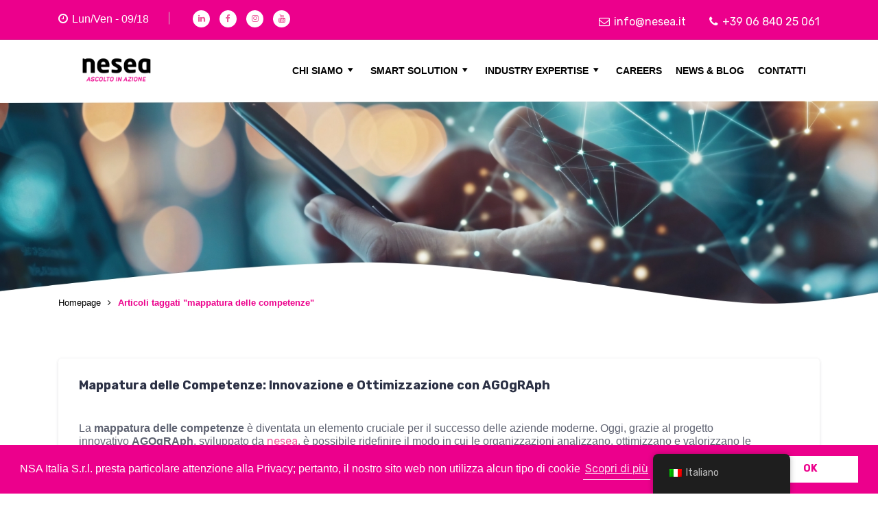

--- FILE ---
content_type: text/html; charset=UTF-8
request_url: https://www.nesea.it/tag/mappatura-delle-competenze/
body_size: 35678
content:
<!DOCTYPE html>
<html lang="it-IT">
	<head>
		<meta charset="UTF-8">
		<meta name="viewport" content="width=device-width, initial-scale=1">
		<link rel="profile" href="https://gmpg.org/xfn/11">
		
		<meta name='robots' content='index, follow, max-image-preview:large, max-snippet:-1, max-video-preview:-1' />

	<!-- This site is optimized with the Yoast SEO plugin v22.3 - https://yoast.com/wordpress/plugins/seo/ -->
	<title>mappatura delle competenze Archivi - nesea</title>
	<link rel="canonical" href="https://www.nesea.it/tag/mappatura-delle-competenze/" />
	<meta property="og:locale" content="it_IT" />
	<meta property="og:type" content="article" />
	<meta property="og:title" content="mappatura delle competenze Archivi - nesea" />
	<meta property="og:url" content="https://www.nesea.it/tag/mappatura-delle-competenze/" />
	<meta property="og:site_name" content="nesea" />
	<meta name="twitter:card" content="summary_large_image" />
	<meta name="twitter:site" content="@nesea_it" />
	<script type="application/ld+json" class="yoast-schema-graph">{"@context":"https://schema.org","@graph":[{"@type":"CollectionPage","@id":"https://www.nesea.it/tag/mappatura-delle-competenze/","url":"https://www.nesea.it/tag/mappatura-delle-competenze/","name":"mappatura delle competenze Archivi - nesea","isPartOf":{"@id":"https://www.nesea.it/#website"},"primaryImageOfPage":{"@id":"https://www.nesea.it/tag/mappatura-delle-competenze/#primaryimage"},"image":{"@id":"https://www.nesea.it/tag/mappatura-delle-competenze/#primaryimage"},"thumbnailUrl":"https://www.nesea.it/wp-content/uploads/2024/12/mappatura-competenze-2.jpg","breadcrumb":{"@id":"https://www.nesea.it/tag/mappatura-delle-competenze/#breadcrumb"},"inLanguage":"it-IT"},{"@type":"ImageObject","inLanguage":"it-IT","@id":"https://www.nesea.it/tag/mappatura-delle-competenze/#primaryimage","url":"https://www.nesea.it/wp-content/uploads/2024/12/mappatura-competenze-2.jpg","contentUrl":"https://www.nesea.it/wp-content/uploads/2024/12/mappatura-competenze-2.jpg","width":1000,"height":500},{"@type":"BreadcrumbList","@id":"https://www.nesea.it/tag/mappatura-delle-competenze/#breadcrumb","itemListElement":[{"@type":"ListItem","position":1,"name":"Home","item":"https://www.nesea.it/"},{"@type":"ListItem","position":2,"name":"mappatura delle competenze"}]},{"@type":"WebSite","@id":"https://www.nesea.it/#website","url":"https://www.nesea.it/","name":"nesea","description":"Ascolto in azione","publisher":{"@id":"https://www.nesea.it/#organization"},"potentialAction":[{"@type":"SearchAction","target":{"@type":"EntryPoint","urlTemplate":"https://www.nesea.it/?s={search_term_string}"},"query-input":"required name=search_term_string"}],"inLanguage":"it-IT"},{"@type":"Organization","@id":"https://www.nesea.it/#organization","name":"nesea","url":"https://www.nesea.it/","logo":{"@type":"ImageObject","inLanguage":"it-IT","@id":"https://www.nesea.it/#/schema/logo/image/","url":"https://www.nesea.it/wp-content/uploads/2023/08/logo_209x50.png","contentUrl":"https://www.nesea.it/wp-content/uploads/2023/08/logo_209x50.png","width":209,"height":50,"caption":"nesea"},"image":{"@id":"https://www.nesea.it/#/schema/logo/image/"},"sameAs":["https://www.facebook.com/neseaIT","https://twitter.com/nesea_it","https://www.linkedin.com/company/nesea/","https://www.instagram.com/neseaita","https://www.youtube.com/@neseaita"]}]}</script>
	<!-- / Yoast SEO plugin. -->


<link rel='dns-prefetch' href='//fonts.googleapis.com' />
<link rel="alternate" type="application/rss+xml" title="nesea &raquo; Feed" href="https://www.nesea.it/feed/" />
<link rel="alternate" type="application/rss+xml" title="nesea &raquo; Feed dei commenti" href="https://www.nesea.it/comments/feed/" />
<link rel="alternate" type="application/rss+xml" title="nesea &raquo; mappatura delle competenze Feed del tag" href="https://www.nesea.it/tag/mappatura-delle-competenze/feed/" />
<style id='wp-img-auto-sizes-contain-inline-css' type='text/css'>
img:is([sizes=auto i],[sizes^="auto," i]){contain-intrinsic-size:3000px 1500px}
/*# sourceURL=wp-img-auto-sizes-contain-inline-css */
</style>
<style id='wp-emoji-styles-inline-css' type='text/css'>

	img.wp-smiley, img.emoji {
		display: inline !important;
		border: none !important;
		box-shadow: none !important;
		height: 1em !important;
		width: 1em !important;
		margin: 0 0.07em !important;
		vertical-align: -0.1em !important;
		background: none !important;
		padding: 0 !important;
	}
/*# sourceURL=wp-emoji-styles-inline-css */
</style>
<style id='wp-block-library-inline-css' type='text/css'>
:root{--wp-block-synced-color:#7a00df;--wp-block-synced-color--rgb:122,0,223;--wp-bound-block-color:var(--wp-block-synced-color);--wp-editor-canvas-background:#ddd;--wp-admin-theme-color:#007cba;--wp-admin-theme-color--rgb:0,124,186;--wp-admin-theme-color-darker-10:#006ba1;--wp-admin-theme-color-darker-10--rgb:0,107,160.5;--wp-admin-theme-color-darker-20:#005a87;--wp-admin-theme-color-darker-20--rgb:0,90,135;--wp-admin-border-width-focus:2px}@media (min-resolution:192dpi){:root{--wp-admin-border-width-focus:1.5px}}.wp-element-button{cursor:pointer}:root .has-very-light-gray-background-color{background-color:#eee}:root .has-very-dark-gray-background-color{background-color:#313131}:root .has-very-light-gray-color{color:#eee}:root .has-very-dark-gray-color{color:#313131}:root .has-vivid-green-cyan-to-vivid-cyan-blue-gradient-background{background:linear-gradient(135deg,#00d084,#0693e3)}:root .has-purple-crush-gradient-background{background:linear-gradient(135deg,#34e2e4,#4721fb 50%,#ab1dfe)}:root .has-hazy-dawn-gradient-background{background:linear-gradient(135deg,#faaca8,#dad0ec)}:root .has-subdued-olive-gradient-background{background:linear-gradient(135deg,#fafae1,#67a671)}:root .has-atomic-cream-gradient-background{background:linear-gradient(135deg,#fdd79a,#004a59)}:root .has-nightshade-gradient-background{background:linear-gradient(135deg,#330968,#31cdcf)}:root .has-midnight-gradient-background{background:linear-gradient(135deg,#020381,#2874fc)}:root{--wp--preset--font-size--normal:16px;--wp--preset--font-size--huge:42px}.has-regular-font-size{font-size:1em}.has-larger-font-size{font-size:2.625em}.has-normal-font-size{font-size:var(--wp--preset--font-size--normal)}.has-huge-font-size{font-size:var(--wp--preset--font-size--huge)}.has-text-align-center{text-align:center}.has-text-align-left{text-align:left}.has-text-align-right{text-align:right}.has-fit-text{white-space:nowrap!important}#end-resizable-editor-section{display:none}.aligncenter{clear:both}.items-justified-left{justify-content:flex-start}.items-justified-center{justify-content:center}.items-justified-right{justify-content:flex-end}.items-justified-space-between{justify-content:space-between}.screen-reader-text{border:0;clip-path:inset(50%);height:1px;margin:-1px;overflow:hidden;padding:0;position:absolute;width:1px;word-wrap:normal!important}.screen-reader-text:focus{background-color:#ddd;clip-path:none;color:#444;display:block;font-size:1em;height:auto;left:5px;line-height:normal;padding:15px 23px 14px;text-decoration:none;top:5px;width:auto;z-index:100000}html :where(.has-border-color){border-style:solid}html :where([style*=border-top-color]){border-top-style:solid}html :where([style*=border-right-color]){border-right-style:solid}html :where([style*=border-bottom-color]){border-bottom-style:solid}html :where([style*=border-left-color]){border-left-style:solid}html :where([style*=border-width]){border-style:solid}html :where([style*=border-top-width]){border-top-style:solid}html :where([style*=border-right-width]){border-right-style:solid}html :where([style*=border-bottom-width]){border-bottom-style:solid}html :where([style*=border-left-width]){border-left-style:solid}html :where(img[class*=wp-image-]){height:auto;max-width:100%}:where(figure){margin:0 0 1em}html :where(.is-position-sticky){--wp-admin--admin-bar--position-offset:var(--wp-admin--admin-bar--height,0px)}@media screen and (max-width:600px){html :where(.is-position-sticky){--wp-admin--admin-bar--position-offset:0px}}

/*# sourceURL=wp-block-library-inline-css */
</style><style id='wp-block-heading-inline-css' type='text/css'>
h1:where(.wp-block-heading).has-background,h2:where(.wp-block-heading).has-background,h3:where(.wp-block-heading).has-background,h4:where(.wp-block-heading).has-background,h5:where(.wp-block-heading).has-background,h6:where(.wp-block-heading).has-background{padding:1.25em 2.375em}h1.has-text-align-left[style*=writing-mode]:where([style*=vertical-lr]),h1.has-text-align-right[style*=writing-mode]:where([style*=vertical-rl]),h2.has-text-align-left[style*=writing-mode]:where([style*=vertical-lr]),h2.has-text-align-right[style*=writing-mode]:where([style*=vertical-rl]),h3.has-text-align-left[style*=writing-mode]:where([style*=vertical-lr]),h3.has-text-align-right[style*=writing-mode]:where([style*=vertical-rl]),h4.has-text-align-left[style*=writing-mode]:where([style*=vertical-lr]),h4.has-text-align-right[style*=writing-mode]:where([style*=vertical-rl]),h5.has-text-align-left[style*=writing-mode]:where([style*=vertical-lr]),h5.has-text-align-right[style*=writing-mode]:where([style*=vertical-rl]),h6.has-text-align-left[style*=writing-mode]:where([style*=vertical-lr]),h6.has-text-align-right[style*=writing-mode]:where([style*=vertical-rl]){rotate:180deg}
/*# sourceURL=https://www.nesea.it/wp-includes/blocks/heading/style.min.css */
</style>
<style id='wp-block-image-inline-css' type='text/css'>
.wp-block-image>a,.wp-block-image>figure>a{display:inline-block}.wp-block-image img{box-sizing:border-box;height:auto;max-width:100%;vertical-align:bottom}@media not (prefers-reduced-motion){.wp-block-image img.hide{visibility:hidden}.wp-block-image img.show{animation:show-content-image .4s}}.wp-block-image[style*=border-radius] img,.wp-block-image[style*=border-radius]>a{border-radius:inherit}.wp-block-image.has-custom-border img{box-sizing:border-box}.wp-block-image.aligncenter{text-align:center}.wp-block-image.alignfull>a,.wp-block-image.alignwide>a{width:100%}.wp-block-image.alignfull img,.wp-block-image.alignwide img{height:auto;width:100%}.wp-block-image .aligncenter,.wp-block-image .alignleft,.wp-block-image .alignright,.wp-block-image.aligncenter,.wp-block-image.alignleft,.wp-block-image.alignright{display:table}.wp-block-image .aligncenter>figcaption,.wp-block-image .alignleft>figcaption,.wp-block-image .alignright>figcaption,.wp-block-image.aligncenter>figcaption,.wp-block-image.alignleft>figcaption,.wp-block-image.alignright>figcaption{caption-side:bottom;display:table-caption}.wp-block-image .alignleft{float:left;margin:.5em 1em .5em 0}.wp-block-image .alignright{float:right;margin:.5em 0 .5em 1em}.wp-block-image .aligncenter{margin-left:auto;margin-right:auto}.wp-block-image :where(figcaption){margin-bottom:1em;margin-top:.5em}.wp-block-image.is-style-circle-mask img{border-radius:9999px}@supports ((-webkit-mask-image:none) or (mask-image:none)) or (-webkit-mask-image:none){.wp-block-image.is-style-circle-mask img{border-radius:0;-webkit-mask-image:url('data:image/svg+xml;utf8,<svg viewBox="0 0 100 100" xmlns="http://www.w3.org/2000/svg"><circle cx="50" cy="50" r="50"/></svg>');mask-image:url('data:image/svg+xml;utf8,<svg viewBox="0 0 100 100" xmlns="http://www.w3.org/2000/svg"><circle cx="50" cy="50" r="50"/></svg>');mask-mode:alpha;-webkit-mask-position:center;mask-position:center;-webkit-mask-repeat:no-repeat;mask-repeat:no-repeat;-webkit-mask-size:contain;mask-size:contain}}:root :where(.wp-block-image.is-style-rounded img,.wp-block-image .is-style-rounded img){border-radius:9999px}.wp-block-image figure{margin:0}.wp-lightbox-container{display:flex;flex-direction:column;position:relative}.wp-lightbox-container img{cursor:zoom-in}.wp-lightbox-container img:hover+button{opacity:1}.wp-lightbox-container button{align-items:center;backdrop-filter:blur(16px) saturate(180%);background-color:#5a5a5a40;border:none;border-radius:4px;cursor:zoom-in;display:flex;height:20px;justify-content:center;opacity:0;padding:0;position:absolute;right:16px;text-align:center;top:16px;width:20px;z-index:100}@media not (prefers-reduced-motion){.wp-lightbox-container button{transition:opacity .2s ease}}.wp-lightbox-container button:focus-visible{outline:3px auto #5a5a5a40;outline:3px auto -webkit-focus-ring-color;outline-offset:3px}.wp-lightbox-container button:hover{cursor:pointer;opacity:1}.wp-lightbox-container button:focus{opacity:1}.wp-lightbox-container button:focus,.wp-lightbox-container button:hover,.wp-lightbox-container button:not(:hover):not(:active):not(.has-background){background-color:#5a5a5a40;border:none}.wp-lightbox-overlay{box-sizing:border-box;cursor:zoom-out;height:100vh;left:0;overflow:hidden;position:fixed;top:0;visibility:hidden;width:100%;z-index:100000}.wp-lightbox-overlay .close-button{align-items:center;cursor:pointer;display:flex;justify-content:center;min-height:40px;min-width:40px;padding:0;position:absolute;right:calc(env(safe-area-inset-right) + 16px);top:calc(env(safe-area-inset-top) + 16px);z-index:5000000}.wp-lightbox-overlay .close-button:focus,.wp-lightbox-overlay .close-button:hover,.wp-lightbox-overlay .close-button:not(:hover):not(:active):not(.has-background){background:none;border:none}.wp-lightbox-overlay .lightbox-image-container{height:var(--wp--lightbox-container-height);left:50%;overflow:hidden;position:absolute;top:50%;transform:translate(-50%,-50%);transform-origin:top left;width:var(--wp--lightbox-container-width);z-index:9999999999}.wp-lightbox-overlay .wp-block-image{align-items:center;box-sizing:border-box;display:flex;height:100%;justify-content:center;margin:0;position:relative;transform-origin:0 0;width:100%;z-index:3000000}.wp-lightbox-overlay .wp-block-image img{height:var(--wp--lightbox-image-height);min-height:var(--wp--lightbox-image-height);min-width:var(--wp--lightbox-image-width);width:var(--wp--lightbox-image-width)}.wp-lightbox-overlay .wp-block-image figcaption{display:none}.wp-lightbox-overlay button{background:none;border:none}.wp-lightbox-overlay .scrim{background-color:#fff;height:100%;opacity:.9;position:absolute;width:100%;z-index:2000000}.wp-lightbox-overlay.active{visibility:visible}@media not (prefers-reduced-motion){.wp-lightbox-overlay.active{animation:turn-on-visibility .25s both}.wp-lightbox-overlay.active img{animation:turn-on-visibility .35s both}.wp-lightbox-overlay.show-closing-animation:not(.active){animation:turn-off-visibility .35s both}.wp-lightbox-overlay.show-closing-animation:not(.active) img{animation:turn-off-visibility .25s both}.wp-lightbox-overlay.zoom.active{animation:none;opacity:1;visibility:visible}.wp-lightbox-overlay.zoom.active .lightbox-image-container{animation:lightbox-zoom-in .4s}.wp-lightbox-overlay.zoom.active .lightbox-image-container img{animation:none}.wp-lightbox-overlay.zoom.active .scrim{animation:turn-on-visibility .4s forwards}.wp-lightbox-overlay.zoom.show-closing-animation:not(.active){animation:none}.wp-lightbox-overlay.zoom.show-closing-animation:not(.active) .lightbox-image-container{animation:lightbox-zoom-out .4s}.wp-lightbox-overlay.zoom.show-closing-animation:not(.active) .lightbox-image-container img{animation:none}.wp-lightbox-overlay.zoom.show-closing-animation:not(.active) .scrim{animation:turn-off-visibility .4s forwards}}@keyframes show-content-image{0%{visibility:hidden}99%{visibility:hidden}to{visibility:visible}}@keyframes turn-on-visibility{0%{opacity:0}to{opacity:1}}@keyframes turn-off-visibility{0%{opacity:1;visibility:visible}99%{opacity:0;visibility:visible}to{opacity:0;visibility:hidden}}@keyframes lightbox-zoom-in{0%{transform:translate(calc((-100vw + var(--wp--lightbox-scrollbar-width))/2 + var(--wp--lightbox-initial-left-position)),calc(-50vh + var(--wp--lightbox-initial-top-position))) scale(var(--wp--lightbox-scale))}to{transform:translate(-50%,-50%) scale(1)}}@keyframes lightbox-zoom-out{0%{transform:translate(-50%,-50%) scale(1);visibility:visible}99%{visibility:visible}to{transform:translate(calc((-100vw + var(--wp--lightbox-scrollbar-width))/2 + var(--wp--lightbox-initial-left-position)),calc(-50vh + var(--wp--lightbox-initial-top-position))) scale(var(--wp--lightbox-scale));visibility:hidden}}
/*# sourceURL=https://www.nesea.it/wp-includes/blocks/image/style.min.css */
</style>
<style id='wp-block-list-inline-css' type='text/css'>
ol,ul{box-sizing:border-box}:root :where(.wp-block-list.has-background){padding:1.25em 2.375em}
/*# sourceURL=https://www.nesea.it/wp-includes/blocks/list/style.min.css */
</style>
<style id='wp-block-paragraph-inline-css' type='text/css'>
.is-small-text{font-size:.875em}.is-regular-text{font-size:1em}.is-large-text{font-size:2.25em}.is-larger-text{font-size:3em}.has-drop-cap:not(:focus):first-letter{float:left;font-size:8.4em;font-style:normal;font-weight:100;line-height:.68;margin:.05em .1em 0 0;text-transform:uppercase}body.rtl .has-drop-cap:not(:focus):first-letter{float:none;margin-left:.1em}p.has-drop-cap.has-background{overflow:hidden}:root :where(p.has-background){padding:1.25em 2.375em}:where(p.has-text-color:not(.has-link-color)) a{color:inherit}p.has-text-align-left[style*="writing-mode:vertical-lr"],p.has-text-align-right[style*="writing-mode:vertical-rl"]{rotate:180deg}
/*# sourceURL=https://www.nesea.it/wp-includes/blocks/paragraph/style.min.css */
</style>
<style id='global-styles-inline-css' type='text/css'>
:root{--wp--preset--aspect-ratio--square: 1;--wp--preset--aspect-ratio--4-3: 4/3;--wp--preset--aspect-ratio--3-4: 3/4;--wp--preset--aspect-ratio--3-2: 3/2;--wp--preset--aspect-ratio--2-3: 2/3;--wp--preset--aspect-ratio--16-9: 16/9;--wp--preset--aspect-ratio--9-16: 9/16;--wp--preset--color--black: #000000;--wp--preset--color--cyan-bluish-gray: #abb8c3;--wp--preset--color--white: #ffffff;--wp--preset--color--pale-pink: #f78da7;--wp--preset--color--vivid-red: #cf2e2e;--wp--preset--color--luminous-vivid-orange: #ff6900;--wp--preset--color--luminous-vivid-amber: #fcb900;--wp--preset--color--light-green-cyan: #7bdcb5;--wp--preset--color--vivid-green-cyan: #00d084;--wp--preset--color--pale-cyan-blue: #8ed1fc;--wp--preset--color--vivid-cyan-blue: #0693e3;--wp--preset--color--vivid-purple: #9b51e0;--wp--preset--gradient--vivid-cyan-blue-to-vivid-purple: linear-gradient(135deg,rgb(6,147,227) 0%,rgb(155,81,224) 100%);--wp--preset--gradient--light-green-cyan-to-vivid-green-cyan: linear-gradient(135deg,rgb(122,220,180) 0%,rgb(0,208,130) 100%);--wp--preset--gradient--luminous-vivid-amber-to-luminous-vivid-orange: linear-gradient(135deg,rgb(252,185,0) 0%,rgb(255,105,0) 100%);--wp--preset--gradient--luminous-vivid-orange-to-vivid-red: linear-gradient(135deg,rgb(255,105,0) 0%,rgb(207,46,46) 100%);--wp--preset--gradient--very-light-gray-to-cyan-bluish-gray: linear-gradient(135deg,rgb(238,238,238) 0%,rgb(169,184,195) 100%);--wp--preset--gradient--cool-to-warm-spectrum: linear-gradient(135deg,rgb(74,234,220) 0%,rgb(151,120,209) 20%,rgb(207,42,186) 40%,rgb(238,44,130) 60%,rgb(251,105,98) 80%,rgb(254,248,76) 100%);--wp--preset--gradient--blush-light-purple: linear-gradient(135deg,rgb(255,206,236) 0%,rgb(152,150,240) 100%);--wp--preset--gradient--blush-bordeaux: linear-gradient(135deg,rgb(254,205,165) 0%,rgb(254,45,45) 50%,rgb(107,0,62) 100%);--wp--preset--gradient--luminous-dusk: linear-gradient(135deg,rgb(255,203,112) 0%,rgb(199,81,192) 50%,rgb(65,88,208) 100%);--wp--preset--gradient--pale-ocean: linear-gradient(135deg,rgb(255,245,203) 0%,rgb(182,227,212) 50%,rgb(51,167,181) 100%);--wp--preset--gradient--electric-grass: linear-gradient(135deg,rgb(202,248,128) 0%,rgb(113,206,126) 100%);--wp--preset--gradient--midnight: linear-gradient(135deg,rgb(2,3,129) 0%,rgb(40,116,252) 100%);--wp--preset--font-size--small: 13px;--wp--preset--font-size--medium: 20px;--wp--preset--font-size--large: 36px;--wp--preset--font-size--x-large: 42px;--wp--preset--spacing--20: 0.44rem;--wp--preset--spacing--30: 0.67rem;--wp--preset--spacing--40: 1rem;--wp--preset--spacing--50: 1.5rem;--wp--preset--spacing--60: 2.25rem;--wp--preset--spacing--70: 3.38rem;--wp--preset--spacing--80: 5.06rem;--wp--preset--shadow--natural: 6px 6px 9px rgba(0, 0, 0, 0.2);--wp--preset--shadow--deep: 12px 12px 50px rgba(0, 0, 0, 0.4);--wp--preset--shadow--sharp: 6px 6px 0px rgba(0, 0, 0, 0.2);--wp--preset--shadow--outlined: 6px 6px 0px -3px rgb(255, 255, 255), 6px 6px rgb(0, 0, 0);--wp--preset--shadow--crisp: 6px 6px 0px rgb(0, 0, 0);}:where(.is-layout-flex){gap: 0.5em;}:where(.is-layout-grid){gap: 0.5em;}body .is-layout-flex{display: flex;}.is-layout-flex{flex-wrap: wrap;align-items: center;}.is-layout-flex > :is(*, div){margin: 0;}body .is-layout-grid{display: grid;}.is-layout-grid > :is(*, div){margin: 0;}:where(.wp-block-columns.is-layout-flex){gap: 2em;}:where(.wp-block-columns.is-layout-grid){gap: 2em;}:where(.wp-block-post-template.is-layout-flex){gap: 1.25em;}:where(.wp-block-post-template.is-layout-grid){gap: 1.25em;}.has-black-color{color: var(--wp--preset--color--black) !important;}.has-cyan-bluish-gray-color{color: var(--wp--preset--color--cyan-bluish-gray) !important;}.has-white-color{color: var(--wp--preset--color--white) !important;}.has-pale-pink-color{color: var(--wp--preset--color--pale-pink) !important;}.has-vivid-red-color{color: var(--wp--preset--color--vivid-red) !important;}.has-luminous-vivid-orange-color{color: var(--wp--preset--color--luminous-vivid-orange) !important;}.has-luminous-vivid-amber-color{color: var(--wp--preset--color--luminous-vivid-amber) !important;}.has-light-green-cyan-color{color: var(--wp--preset--color--light-green-cyan) !important;}.has-vivid-green-cyan-color{color: var(--wp--preset--color--vivid-green-cyan) !important;}.has-pale-cyan-blue-color{color: var(--wp--preset--color--pale-cyan-blue) !important;}.has-vivid-cyan-blue-color{color: var(--wp--preset--color--vivid-cyan-blue) !important;}.has-vivid-purple-color{color: var(--wp--preset--color--vivid-purple) !important;}.has-black-background-color{background-color: var(--wp--preset--color--black) !important;}.has-cyan-bluish-gray-background-color{background-color: var(--wp--preset--color--cyan-bluish-gray) !important;}.has-white-background-color{background-color: var(--wp--preset--color--white) !important;}.has-pale-pink-background-color{background-color: var(--wp--preset--color--pale-pink) !important;}.has-vivid-red-background-color{background-color: var(--wp--preset--color--vivid-red) !important;}.has-luminous-vivid-orange-background-color{background-color: var(--wp--preset--color--luminous-vivid-orange) !important;}.has-luminous-vivid-amber-background-color{background-color: var(--wp--preset--color--luminous-vivid-amber) !important;}.has-light-green-cyan-background-color{background-color: var(--wp--preset--color--light-green-cyan) !important;}.has-vivid-green-cyan-background-color{background-color: var(--wp--preset--color--vivid-green-cyan) !important;}.has-pale-cyan-blue-background-color{background-color: var(--wp--preset--color--pale-cyan-blue) !important;}.has-vivid-cyan-blue-background-color{background-color: var(--wp--preset--color--vivid-cyan-blue) !important;}.has-vivid-purple-background-color{background-color: var(--wp--preset--color--vivid-purple) !important;}.has-black-border-color{border-color: var(--wp--preset--color--black) !important;}.has-cyan-bluish-gray-border-color{border-color: var(--wp--preset--color--cyan-bluish-gray) !important;}.has-white-border-color{border-color: var(--wp--preset--color--white) !important;}.has-pale-pink-border-color{border-color: var(--wp--preset--color--pale-pink) !important;}.has-vivid-red-border-color{border-color: var(--wp--preset--color--vivid-red) !important;}.has-luminous-vivid-orange-border-color{border-color: var(--wp--preset--color--luminous-vivid-orange) !important;}.has-luminous-vivid-amber-border-color{border-color: var(--wp--preset--color--luminous-vivid-amber) !important;}.has-light-green-cyan-border-color{border-color: var(--wp--preset--color--light-green-cyan) !important;}.has-vivid-green-cyan-border-color{border-color: var(--wp--preset--color--vivid-green-cyan) !important;}.has-pale-cyan-blue-border-color{border-color: var(--wp--preset--color--pale-cyan-blue) !important;}.has-vivid-cyan-blue-border-color{border-color: var(--wp--preset--color--vivid-cyan-blue) !important;}.has-vivid-purple-border-color{border-color: var(--wp--preset--color--vivid-purple) !important;}.has-vivid-cyan-blue-to-vivid-purple-gradient-background{background: var(--wp--preset--gradient--vivid-cyan-blue-to-vivid-purple) !important;}.has-light-green-cyan-to-vivid-green-cyan-gradient-background{background: var(--wp--preset--gradient--light-green-cyan-to-vivid-green-cyan) !important;}.has-luminous-vivid-amber-to-luminous-vivid-orange-gradient-background{background: var(--wp--preset--gradient--luminous-vivid-amber-to-luminous-vivid-orange) !important;}.has-luminous-vivid-orange-to-vivid-red-gradient-background{background: var(--wp--preset--gradient--luminous-vivid-orange-to-vivid-red) !important;}.has-very-light-gray-to-cyan-bluish-gray-gradient-background{background: var(--wp--preset--gradient--very-light-gray-to-cyan-bluish-gray) !important;}.has-cool-to-warm-spectrum-gradient-background{background: var(--wp--preset--gradient--cool-to-warm-spectrum) !important;}.has-blush-light-purple-gradient-background{background: var(--wp--preset--gradient--blush-light-purple) !important;}.has-blush-bordeaux-gradient-background{background: var(--wp--preset--gradient--blush-bordeaux) !important;}.has-luminous-dusk-gradient-background{background: var(--wp--preset--gradient--luminous-dusk) !important;}.has-pale-ocean-gradient-background{background: var(--wp--preset--gradient--pale-ocean) !important;}.has-electric-grass-gradient-background{background: var(--wp--preset--gradient--electric-grass) !important;}.has-midnight-gradient-background{background: var(--wp--preset--gradient--midnight) !important;}.has-small-font-size{font-size: var(--wp--preset--font-size--small) !important;}.has-medium-font-size{font-size: var(--wp--preset--font-size--medium) !important;}.has-large-font-size{font-size: var(--wp--preset--font-size--large) !important;}.has-x-large-font-size{font-size: var(--wp--preset--font-size--x-large) !important;}
/*# sourceURL=global-styles-inline-css */
</style>

<style id='classic-theme-styles-inline-css' type='text/css'>
/*! This file is auto-generated */
.wp-block-button__link{color:#fff;background-color:#32373c;border-radius:9999px;box-shadow:none;text-decoration:none;padding:calc(.667em + 2px) calc(1.333em + 2px);font-size:1.125em}.wp-block-file__button{background:#32373c;color:#fff;text-decoration:none}
/*# sourceURL=/wp-includes/css/classic-themes.min.css */
</style>
<link rel='stylesheet' id='ee-simple-file-list-css-css' href='https://www.nesea.it/wp-content/plugins/ee-simple-file-list-pro/css/styles.css?ver=6.1.12' type='text/css' media='all' />
<link rel='stylesheet' id='everest-forms-general-css' href='https://www.nesea.it/wp-content/plugins/everest-forms/assets/css/everest-forms.css?ver=2.0.8.1' type='text/css' media='all' />
<link rel='stylesheet' id='wcl-style-css' href='https://www.nesea.it/wp-content/plugins/wp-cookie-law-info/assets/css/wcl.min.css?ver=6.9' type='text/css' media='all' />
<link rel='stylesheet' id='trp-floater-language-switcher-style-css' href='https://www.nesea.it/wp-content/plugins/translatepress-multilingual/assets/css/trp-floater-language-switcher.css?ver=2.6.6' type='text/css' media='all' />
<link rel='stylesheet' id='trp-language-switcher-style-css' href='https://www.nesea.it/wp-content/plugins/translatepress-multilingual/assets/css/trp-language-switcher.css?ver=2.6.6' type='text/css' media='all' />
<link rel='stylesheet' id='megamenu-css' href='https://www.nesea.it/wp-content/uploads/maxmegamenu/style.css?ver=db1c7a' type='text/css' media='all' />
<link rel='stylesheet' id='dashicons-css' href='https://www.nesea.it/wp-includes/css/dashicons.min.css?ver=6.9' type='text/css' media='all' />
<link rel='stylesheet' id='bootstrap-min-css' href='https://www.nesea.it/wp-content/themes/hantus/assets/css/bootstrap.min.css?ver=6.9' type='text/css' media='all' />
<link rel='stylesheet' id='meanmenu-min-css' href='https://www.nesea.it/wp-content/themes/hantus/assets/css/meanmenu.min.css?ver=6.9' type='text/css' media='all' />
<link rel='stylesheet' id='hantus-typography-css' href='https://www.nesea.it/wp-content/themes/hantus/assets/css/typography/typograhpy.css?ver=6.9' type='text/css' media='all' />
<link rel='stylesheet' id='font-awesome-css' href='https://www.nesea.it/wp-content/themes/hantus/assets/css/fonts/font-awesome/css/font-awesome.min.css?ver=6.9' type='text/css' media='all' />
<link rel='stylesheet' id='owl-carousel-min-css' href='https://www.nesea.it/wp-content/themes/hantus/assets/css/owl.carousel.min.css?ver=6.9' type='text/css' media='all' />
<link rel='stylesheet' id='hantus-wp-test-css' href='https://www.nesea.it/wp-content/themes/hantus/assets/css/wp-test.css?ver=6.9' type='text/css' media='all' />
<link rel='stylesheet' id='hantus-woocommerce-css' href='https://www.nesea.it/wp-content/themes/hantus/assets/css/woo.css?ver=6.9' type='text/css' media='all' />
<link rel='stylesheet' id='hantus-widget-css' href='https://www.nesea.it/wp-content/themes/hantus/assets/css/widget.css?ver=6.9' type='text/css' media='all' />
<link rel='stylesheet' id='hantus-style-css' href='https://www.nesea.it/wp-content/themes/cosmics/style.css?ver=6.9' type='text/css' media='all' />
<style id='hantus-style-inline-css' type='text/css'>
.header-single-slider:after {
					opacity: 0;
					background: #000000;
				}
.header-slider .theme-content h3 {
					color: #ec008c;
				}.header-slider .theme-content h1 {
					color:  !important;
				}.header-slider .theme-content p {
					color: #fff;
				}
 body{ 
				font-size: 16px;
				line-height: 1.6;
				font-style: normal;
			}
 .main-menu li a{ 
				text-transform:inherit;
				font-size: 15px;
				line-height: 1.6;
				font-style: normal;
			}
 .section-title h2{ 
				text-transform:inherit;
				font-size: 36px;
				line-height: 1.6;
				font-style: normal;
			}
 .section-title p{ 
				text-transform:inherit;
				font-size: 16px;
				line-height: 1.6;
				font-style: normal;
			}
 h1{ 
					font-style: normal;
					text-transform: inherit;
					font-size: 36px;
					line-height: 1.2;
				}
 h2{ 
					font-style: normal;
					text-transform: inherit;
					font-size: 32px;
					line-height: 1.2;
				}
 h3{ 
					font-style: normal;
					text-transform: inherit;
					font-size: 36px;
					line-height: 1.6;
				}
 h4{ 
					font-style: normal;
					text-transform: inherit;
					font-size: 24px;
					line-height: 1.2;
				}
 h5{ 
					font-style: normal;
					text-transform: inherit;
					font-size: 20px;
					line-height: 1.2;
				}
 h6{ 
					font-style: normal;
					text-transform: inherit;
					font-size: 16px;
					line-height: 1.2;
				}

/*# sourceURL=hantus-style-inline-css */
</style>
<link rel='stylesheet' id='hantus-fonts-css' href='//fonts.googleapis.com/css?family=Dancing+Script%3A400%2C700%7CRubik%3A300%2C400%2C500%2C700%2C900&#038;subset=latin%2Clatin-ext' type='text/css' media='all' />
<link rel='stylesheet' id='hantus-parent-style-css' href='https://www.nesea.it/wp-content/themes/hantus/style.css?ver=6.9' type='text/css' media='all' />
<link rel='stylesheet' id='cosmics-style-css' href='https://www.nesea.it/wp-content/themes/cosmics/style.css?ver=6.9' type='text/css' media='all' />
<link rel='stylesheet' id='cosmics-default-css' href='https://www.nesea.it/wp-content/themes/cosmics/assets/css/colors/default.css?ver=6.9' type='text/css' media='all' />
<link rel='stylesheet' id='cosmics-responsive-css' href='https://www.nesea.it/wp-content/themes/cosmics/assets/css/responsive.css?ver=6.9' type='text/css' media='all' />
<script type="text/javascript" src="https://www.nesea.it/wp-content/plugins/ee-simple-file-list-pro/js/ee-head.js?ver=6.9" id="ee-simple-file-list-js-head-js"></script>
<script type="text/javascript" src="https://www.nesea.it/wp-includes/js/jquery/jquery.min.js?ver=3.7.1" id="jquery-core-js"></script>
<script type="text/javascript" src="https://www.nesea.it/wp-includes/js/jquery/jquery-migrate.min.js?ver=3.4.1" id="jquery-migrate-js"></script>
<script type="text/javascript" src="https://www.nesea.it/wp-content/themes/hantus/assets/js/owl.carousel.min.js?ver=1" id="jquery-owl-carousel-js"></script>
<script type="text/javascript" src="https://www.nesea.it/wp-content/themes/hantus/assets/js/custom.js?ver=1" id="hantus-custom-js-js"></script>
<link rel="https://api.w.org/" href="https://www.nesea.it/wp-json/" /><link rel="alternate" title="JSON" type="application/json" href="https://www.nesea.it/wp-json/wp/v2/tags/12" /><link rel="EditURI" type="application/rsd+xml" title="RSD" href="https://www.nesea.it/xmlrpc.php?rsd" />
<meta name="generator" content="WordPress 6.9" />
<meta name="generator" content="Everest Forms 2.0.8.1" />
		<script type="text/javascript">
				(function(c,l,a,r,i,t,y){
					c[a]=c[a]||function(){(c[a].q=c[a].q||[]).push(arguments)};t=l.createElement(r);t.async=1;
					t.src="https://www.clarity.ms/tag/"+i+"?ref=wordpress";y=l.getElementsByTagName(r)[0];y.parentNode.insertBefore(t,y);
				})(window, document, "clarity", "script", "u5fgt7038b");
		</script>
		<link rel="alternate" hreflang="it-IT" href="https://www.nesea.it/tag/mappatura-delle-competenze/"/>
<link rel="alternate" hreflang="en-US" href="https://www.nesea.it/en/tag/mappatura-delle-competenze/"/>
<link rel="alternate" hreflang="it" href="https://www.nesea.it/tag/mappatura-delle-competenze/"/>
<link rel="alternate" hreflang="en" href="https://www.nesea.it/en/tag/mappatura-delle-competenze/"/>
	<style type="text/css">
			.site-title,
		.site-description {
			position: absolute;
			clip: rect(1px, 1px, 1px, 1px);
		}
		</style>
	<link rel="icon" href="https://www.nesea.it/wp-content/uploads/2023/08/cropped-Nesea_Ico-32x32.png" sizes="32x32" />
<link rel="icon" href="https://www.nesea.it/wp-content/uploads/2023/08/cropped-Nesea_Ico-192x192.png" sizes="192x192" />
<link rel="apple-touch-icon" href="https://www.nesea.it/wp-content/uploads/2023/08/cropped-Nesea_Ico-180x180.png" />
<meta name="msapplication-TileImage" content="https://www.nesea.it/wp-content/uploads/2023/08/cropped-Nesea_Ico-270x270.png" />
		<style type="text/css" id="wp-custom-css">
			body {
 font-family: 'Panton', sans-serif;
}

/* per lista cv candi */
.form-cv {
	margin: 10% auto; 
	width: 60%;
}

/* nuovi styles */
span.titoli-grassetto {
	  color: #5e6271 !important;
	  font-weight: 700;
	  font-size: 1em;
}

.cont-barra-form-casagreen {
    position: absolute;
    top: 0 !important;
    left: 0;
    width: 100%;
    height: 100%;
    display: flex !important;
    flex-direction: column!important;
    justify-content: center!important;
}

.titolo-form-casagreen {
    background-color: #000;
    width: 50%;
    text-align: right;
    padding: 0 1rem 0 0;
    text-shadow: none;
    color: #fff;
    font-family: 'Panton', sans-serif;
    font-size: 1.5rem;
    padding: 1rem;  

  }

.cont-form-casagreen {
    width: 50%;
    color: #fff;
    font-size: 1.5rem;
    padding: 1rem 1rem 0 0;
    display: flex;
    flex-direction: column;
    justify-content: right;
    align-items: flex-end;
}

.cella-graf-solutions {
	position: absolute;
	top: 0;
	left: 0;
	width: 100%;
	height:100%;
}

.cella-graf-solutions .row .graf-new{
	 height: 165px;
    line-height: 1.7rem;
    padding: 0 3rem;
	
	&.grape {
		height: 225px;
		line-height: unset;
	}
	
}

.cella-graf-solutions .row .graf-new:hover span{
	display: block!important;
	
}

.cella-graf-solutions .row .graf-new span,
.cella-graf-solutions .row .graf-new span:hover{
	font-weight: 100;
	color: #5e6271 !important;
	font-size: 16px;
    line-height: 1.2em;
    font-family: 'Panton', sans-serif;
}

.padding-new {
  padding: 8rem 15rem;
}

.max-width-cell {
  max-width: 46% !important;
}

.h-funziona {
  height: 740px;
  
  &.grape-funziona {
	height: 890px;
  }
}


@media (min-width: 376px) and (max-width: 399px) {
	.h-funziona {
	  height: 800px;
	}
	
	.h-funziona {
		&.grape-funziona {
			height: 680px;
		}
	}
	
	.padding-new {
		padding: 0;
	}
	
	.cont-barra-form-casagreen {
		position: relative;
		display: inline !important;
		float: left;
		height: max-content;
		width: max-content;
		margin-bottom: 2rem;
        border-bottom: 1px solid #ec008c;
	}

	.titolo-form-casagreen {
		width: 80%;
	}

	.cont-form-casagreen {
		width: 83%;
		color: #fff;
		font-size: 1.5rem;
		padding: 1rem 1rem 0 1rem;
		display: flex;
		flex-direction: column;
		justify-content: right;
		align-items: flex-end;
	}
	
	#evf-submit-4316 {
		border-color: #23282d !important;
		color: #23282d !important;
	}



	label[for=evf-4316-field_Iu20Zi6pf8-11_1] {
		color: #23282d !important;
	}
}
@media (min-width: 400px) and (max-width: 409px) {
	.h-funziona {
	  height: 810px;
	  
		&.grape-funziona {
		  height: 700px;
		}
	}
	
	
	
	.padding-new {
		padding: 0;
	}
	
	.cont-barra-form-casagreen {
		position: relative;
		display: inline !important;
		float: left;
		height: max-content;
		width: max-content;
		margin-bottom: 2rem;
        border-bottom: 1px solid #ec008c;
	}

	.titolo-form-casagreen {
		width: 85%;
	}

	.cont-form-casagreen {
		width: 83%;
		color: #fff;
		font-size: 1.5rem;
		padding: 1rem 1rem 0 1rem;
		display: flex;
		flex-direction: column;
		justify-content: right;
		align-items: flex-end;
	}
	
	#evf-submit-4316 {
		border-color: #23282d !important;
		color: #23282d !important;
	}



	label[for=evf-4316-field_Iu20Zi6pf8-11_1] {
		color: #23282d !important;
	}
}

@media (min-width: 410px) and (max-width: 435px) {
	.h-funziona {
	  height: 820px;
	  
	  &.grape-funziona {
		  height: 710px;
		}
	}
	
	.padding-new {
		padding: 0;
	}
	
	.cont-barra-form-casagreen {
		position: relative;
		display: inline !important;
		float: left;
		height: max-content;
		width: max-content;
		margin-bottom: 2rem;
        border-bottom: 1px solid #ec008c;
	}

	.titolo-form-casagreen {
		width: 88%;
	}

	.cont-form-casagreen {
		width: 83%;
		color: #fff;
		font-size: 1.5rem;
		padding: 1rem 1rem 0 1rem;
		display: flex;
		flex-direction: column;
		justify-content: right;
		align-items: flex-end;
	}
	
	#evf-submit-4316 {
		border-color: #23282d !important;
		color: #23282d !important;
	}



	label[for=evf-4316-field_Iu20Zi6pf8-11_1] {
		color: #23282d !important;
	}
	
	
}

@media (min-width: 436px) and (max-width: 459px) {
	.h-funziona {
	  height: 840px;
	  
		&.grape-funziona {
		  height: 740px;
		}
	}
	
	.padding-new {
		padding: 0;
	}
	
	.cont-barra-form-casagreen {
		position: relative;
		display: inline !important;
		float: left;
		height: max-content;
		width: max-content;
		margin-bottom: 2rem;
        border-bottom: 1px solid #ec008c;
	}

	.titolo-form-casagreen {
		width: 94%;
	}

	.cont-form-casagreen {
		width: 83%;
		color: #fff;
		font-size: 1.5rem;
		padding: 1rem 1rem 0 1rem;
		display: flex;
		flex-direction: column;
		justify-content: right;
		align-items: flex-end;
	}
	
	#evf-submit-4316 {
		border-color: #23282d !important;
		color: #23282d !important;
	}



	label[for=evf-4316-field_Iu20Zi6pf8-11_1] {
		color: #23282d !important;
	}
}

@media (min-width: 460px) and (max-width: 489px) {
	.h-funziona {
	  height: 860px;
	  
	  &.grape-funziona {
		  height: 760px;
		}
	}
	
	.padding-new {
		padding: 0;
	}
	
	.cont-barra-form-casagreen {
		position: relative;
		display: inline !important;
		float: left;
		height: max-content;
		width: max-content;
		margin-bottom: 2rem;
        border-bottom: 1px solid #ec008c;
	}

	.titolo-form-casagreen {
		width: 100%;
	}

	.cont-form-casagreen {
		width: 83%;
		color: #fff;
		font-size: 1.5rem;
		padding: 1rem 1rem 0 1rem;
		display: flex;
		flex-direction: column;
		justify-content: right;
		align-items: flex-end;
	}
	
	#evf-submit-4316 {
		border-color: #23282d !important;
		color: #23282d !important;
	}



	label[for=evf-4316-field_Iu20Zi6pf8-11_1] {
		color: #23282d !important;
	}
}

@media (min-width: 490px) and (max-width: 529px) {
	.h-funziona {
	  height: 890px;
	  
	  &.grape-funziona {
		  height: 790px;
		}
	}
	
	.padding-new {
		padding: 0;
	}
	
	.cont-barra-form-casagreen {
		position: relative;
		display: inline !important;
		float: left;
		height: max-content;
		width: max-content;
		margin-bottom: 2rem;
        border-bottom: none;
	}

	.titolo-form-casagreen {
		width: 100%;
	}

	.cont-form-casagreen {
		width: 100%;
        color: #fff;
        font-size: 1.5rem;
        padding: 1rem 1rem 0 1rem;
        display: flex;
        flex-direction: column;
        justify-content: right;
        align-items: flex-end;
	}
	
	#evf-submit-4316 {
		border-color: #23282d !important;
		color: #23282d !important;
	}



	label[for=evf-4316-field_Iu20Zi6pf8-11_1] {
		color: #23282d !important;
	}
}

@media (min-width: 530px) and (max-width: 589px) {
	.h-funziona {
	  height: 930px;
	  
	  &.grape-funziona {
		  height: 830px;
		}
	}
	
	.padding-new {
		padding: 0;
	}
	
	.cont-barra-form-casagreen {
		position: relative;
		display: inline !important;
		float: left;
		height: max-content;
		width: max-content;
		margin-bottom: 2rem;
        border-bottom: none;
	}

	.titolo-form-casagreen {
		width: 100%;
	}

	.cont-form-casagreen {
		width: 100%;
        color: #fff;
        font-size: 1.5rem;
        padding: 1rem 1rem 0 1rem;
        display: flex;
        flex-direction: column;
        justify-content: right;
        align-items: flex-end;
	}
	
	#evf-submit-4316 {
		border-color: #23282d !important;
		color: #23282d !important;
	}



	label[for=evf-4316-field_Iu20Zi6pf8-11_1] {
		color: #23282d !important;
	}
}

@media (min-width: 530px) and (max-width: 589px) {
	.h-funziona {
	  height: 930px;
	  &.grape-funziona {
		  height: 830px;
		}
	}
	
	.padding-new {
		padding: 0;
	}
	
	.cont-barra-form-casagreen {
		position: relative;
		display: inline !important;
		float: left;
		height: max-content;
		width: max-content;
		margin-bottom: 2rem;
        border-bottom: none;
	}

	.titolo-form-casagreen {
		width: 100%;
	}

	.cont-form-casagreen {
		width: 100%;
        color: #fff;
        font-size: 1.5rem;
        padding: 1rem 1rem 0 1rem;
        display: flex;
        flex-direction: column;
        justify-content: right;
        align-items: flex-end;
	}
	
	#evf-submit-4316 {
		border-color: #23282d !important;
		color: #23282d !important;
	}



	label[for=evf-4316-field_Iu20Zi6pf8-11_1] {
		color: #23282d !important;
	}
}

@media (min-width: 590px) and (max-width: 609px) {
	.h-funziona {
	  height: 950px;
	  &.grape-funziona {
		  height: 850px;
		}
	}
	
	.padding-new {
		padding: 0;
	}
	
	.cont-barra-form-casagreen {
		position: relative;
		display: inline !important;
		float: left;
		height: max-content;
		width: 85%;
		margin-bottom: 2rem;
        border-bottom: none;
	}

	.titolo-form-casagreen {
		width: 100%;
	}

	.cont-form-casagreen {
		width: 100%;
        color: #fff;
        font-size: 1.5rem;
        padding: 1rem 1rem 0 1rem;
        display: flex;
        flex-direction: column;
        justify-content: right;
        align-items: flex-end;
	}
	
	
	
	#evf-submit-4316 {
		border-color: #23282d !important;
		color: #23282d !important;
	}



	label[for=evf-4316-field_Iu20Zi6pf8-11_1] {
		color: #23282d !important;
	}
}

@media (min-width: 610px) and (max-width: 659px) {
	.h-funziona {
	  height: 990px;
	  &.grape-funziona {
		  height: 890px;
		}
	}
	
	.padding-new {
		padding: 0;
	}
	
	.cont-barra-form-casagreen {
		position: relative;
		display: inline !important;
		float: left;
		height: max-content;
		width: 85%;
		margin-bottom: 2rem;
        border-bottom: none;
	}

	.titolo-form-casagreen {
		width: 100%;
	}

	.cont-form-casagreen {
		width: 100%;
        color: #fff;
        font-size: 1.5rem;
        padding: 1rem 1rem 0 1rem;
        display: flex;
        flex-direction: column;
        justify-content: right;
        align-items: flex-end;
	}
	
	#evf-submit-4316 {
		border-color: #23282d !important;
		color: #23282d !important;
	}



	label[for=evf-4316-field_Iu20Zi6pf8-11_1] {
		color: #23282d !important;
	}
}

@media (min-width: 660px) and (max-width: 699px) {
	.h-funziona {
	  height: 1020px;
	  &.grape-funziona {
		  height: 920px;
		}
	}
	
	.padding-new {
		padding: 0;
	}
	
	.cont-barra-form-casagreen {
		position: relative;
		display: inline !important;
		float: left;
		height: max-content;
		width: 85%;
		margin-bottom: 2rem;
        border-bottom: none;
	}

	.titolo-form-casagreen {
		width: 100%;
	}

	.cont-form-casagreen {
		width: 100%;
        color: #fff;
        font-size: 1.5rem;
        padding: 1rem 1rem 0 1rem;
        display: flex;
        flex-direction: column;
        justify-content: right;
        align-items: flex-end;
	}
	
	#evf-submit-4316 {
		border-color: #23282d !important;
		color: #23282d !important;
	}



	label[for=evf-4316-field_Iu20Zi6pf8-11_1] {
		color: #23282d !important;
	}
}

@media (min-width: 700px) and (max-width: 749px) {
	.h-funziona {
	  height: 1060px;
	  &.grape-funziona {
		  height: 960px;
		}
	}
	
	.padding-new {
		padding: 0;
	}
	
	.cont-barra-form-casagreen {
		position: relative;
		display: inline !important;
		float: left;
		height: max-content;
		width: 85%;
		margin-bottom: 2rem;
        border-bottom: none;
	}

	.titolo-form-casagreen {
		width: 100%;
	}

	.cont-form-casagreen {
		width: 100%;
        color: #fff;
        font-size: 1.5rem;
        padding: 1rem 1rem 0 1rem;
        display: flex;
        flex-direction: column;
        justify-content: right;
        align-items: flex-end;
	}
	
	#evf-submit-4316 {
		border-color: #23282d !important;
		color: #23282d !important;
	}



	label[for=evf-4316-field_Iu20Zi6pf8-11_1] {
		color: #23282d !important;
	}
}

@media (min-width: 750px) and (max-width: 800px) {
	.h-funziona {
	  height: 1060px;
	  &.grape-funziona {
		  height: 960px;
		}
	}
	
	.padding-new {
		padding: 0;
	}
	
	.cont-barra-form-casagreen {
		position: relative;
        display: inline !important;
        float: left;
        width: 85%;
        margin-bottom: 2rem;
        border-bottom: none;
	}

	.titolo-form-casagreen {
		width: 100%;
	}

	.cont-form-casagreen {
		width: 100%;
        color: #fff;
        font-size: 1.5rem;
        padding: 1rem 1rem 0 1rem;
        display: flex;
        flex-direction: column;
        justify-content: right;
        align-items: flex-end;
	}
	
	#evf-submit-4316 {
		border-color: #23282d !important;
		color: #23282d !important;
	}



	label[for=evf-4316-field_Iu20Zi6pf8-11_1] {
		color: #23282d !important;
	}
	
	
}

@media (min-width: 800px) and (max-width: 991px) {
	.h-funziona {
	  height: 1060px;
	  &.grape-funziona {
		  height: 960px;
		}
	}
	
	.padding-new {
		padding: 0;
	}
	
	.cont-barra-form-casagreen {
		position: relative;
        display: inline !important;
        float: left;
        width: 85%;
        margin-bottom: 2rem;
        border-bottom: none;
	}

	.titolo-form-casagreen {
		width: 100%;
	}

	.cont-form-casagreen {
		width: 100%;
        color: #fff;
        font-size: 1.5rem;
        padding: 1rem 1rem 0 1rem;
        display: flex;
        flex-direction: column;
        justify-content: right;
        align-items: flex-end;
	}
	
	#evf-submit-4316 {
		border-color: #23282d !important;
		color: #23282d !important;
	}
	
	




	label[for=evf-4316-field_Iu20Zi6pf8-11_1] {
		color: #23282d !important;
	}
}


@media (min-width: 750px) and (max-width: 991px) {
	.h-funziona {
	  height: 1100px;
	  &.grape-funziona {
		  height: 1000px;
		}
	}
	
	.padding-new {
		padding: 0;
	}
	
	
}

@media (min-width: 1024px) and (max-width: 1069px) {
	
	.cont-barra-form-casagreen {
		height: unset;
	}
	
	.cont-form-casagreen {
		padding: .3rem 1rem 0 0;
	}
	
}

@media (min-width: 992px) {
	.h-funziona {
	  height: 760px;
	}
	
	
	#evf-4316.evf-container.default {
		margin-bottom: 23px!important;
		margin-top: -10px!important;
	}

	label[for=evf-4316-field_Iu20Zi6pf8-11_1] {
		margin-top: -16px;
	}

	#evf-4316-field_Iu20Zi6pf8-11_1 {
		margin-top: -12px;
	}
}



@media (min-width: 376px) and (max-width: 991px) { 
	.padding-new {
		padding: 0;
	}
	
	.max-width-cell {
		max-width: 100% !important;
	}
	
	.cella-graf-solutions .row .graf-new {
		height: unset;
		line-height: 1.7rem;
		padding: 0 3rem;
	}
	
	.cella-graf-solutions .row .graf-new{
		&.grape {
			height: unset;
		line-height: 1.7rem;
		padding: 0 3rem;
		}
	}
	
	label[for=evf-4344-field_Iu20Zi6pf8-11_1] {
		color: #23282d !important;
	}
	
	#evf-submit-4344 {
		border-color: #23282d !important;
		color: #23282d !important;
	}
	
}

@media (min-width: 992px) and (max-width: 1199px) { 
	.padding-new {
    padding: 4rem 12rem;
	}
	
}

@media (min-width: 1400px) and (max-width: 1919px) { 

	.cella-graf-solutions .row .graf-new.grape span, 
	.cella-graf-solutions .row .graf-new.grape span:hover {
		
		font-size: .5em;
		line-height: 0.6em;
	
	}
	
}

/* fine nuovi */
span.listcv {
    width: 80%;
    position: relative;
    display: inline-block;
    margin: 0 6%;
    padding: 0;
}
mark.markcv {
	height: 100%;
    position: relative;
    display: inline-block;
    float: left;
    margin-right: 2px;
    background-color: transparent;
    line-height: 16px;
}

.cvs-acco .sp-easy-accordion>.sp-ea-single {
    margin-bottom: 10px!important;
    border: none!important;
    border-bottom: 1px solid #ec5598!important;
    border-radius: 0!important;
}

.cvs-acco .sp-easy-accordion .sp-ea-single .ea-header a {
	font-size: 22px;
  text-transform: uppercase;
}
.titolo-cv{
    color: #ec008C!important;
    font-size: 1.2em;
    text-decoration: none;
    border: 0;
	  font-weight: bold;
	  margin-top: 10px;
}

.form-download {
  position: relative;
    display: inline-block;
    float: inline-end;
    margin: 0% 2% 2% 0;
    background: aliceblue;
    width: 100px;
    height: 34px;
    border-radius: 6px;
    line-height: 34px;
    text-align: center;
    background-color: #ec5598;
    color: #fff;
    box-shadow: none;
}
.form-download:hover {
	color:#fff;
}
.eeSFL table.eeFiles {
	border: 2px solid #fff!important;
}
.eeSFL table.eeFiles tr {
    background-color: #fff !important;
}

/* fine per lista cv candi */

/* TODO Language */
#trp-floater-ls {
	/*display: none;*/
}

.cc-message {
	font-family: 'Panton', sans-serif!important;
}

h1, h2, h3, h4, h5, h6 {
 font-family: 'Panton', sans-serif;
}

.color-primary {
	color: #ec008c;
}

.site-content h3.wp-block-heading {
	color: #000!important;
}

/* classi custom */

/** VERIFIC **/
#casehistory.automotive {
	display: none;
}

h3 {
	font-size: 18px;
	font-weight: 700;
}

.container-cust {
	position: relative;
    display: inline;
    float: left;
    width: 100%;
    padding-right: 15%!important;
    padding-left: 15%!important;
    margin-right: auto!important;
    margin-left: auto!important;
}

.p-cust {
	margin: 2em 0;
	font-weight: 300;
}

.p-cust-2{
	text-align: center; 
	padding: 1.2em; 
	font-weight: 500; 
	color: #000; 
	font-size: 1.2em;
}


.txt-fotone h3 {
	font-family: 'Panton', sans-serif;
    font-weight: bold;
    color: #fff;
    font-size: 3rem !important;
    margin-bottom: 0;
}

.txt-fotone h4 {
	font-weight: bold;
    font-size: 5rem !important;
    margin-bottom: 0.2rem;
    font-family: 'Panton', sans-serif;
    color: #fff;
}

.txt-fotone p {
	font-family: 'Bayshore';
  font-size: 7rem !important;
  font-weight: 100;
  margin-top: -3.2rem;
  margin-bottom: -1rem;
  color: #fff;
}

.boxed-btn.w-auto {
	text-transform: none;
}

.boxed-btn, .header-slider .boxed-btn {
    border-radius: 0;
    padding: 6px 10px;
    font-weight: 100;
    width: 140px;
    text-align: center;
    margin-top: -20px;
	  color: #fff!important;
	  
}

.boxed-btn:hover {
	color: #000!important;
	cursor: pointer!important;
}

.boxed-secondary {
	background: transparent!important;
  border: 1px solid #ffffff;
  padding: 13.5px 30px!important;
	color: #fff!important;
}

.boxed-secondary-color {
		background: transparent!important;
    border: 1px solid #ec008c;
    color: #ec008c!important;
    padding: 5.5px 30px!important;
    margin-bottom: 1px;
}

.boxed-secondary-color:hover {
	color: #000!important;
	cursor: pointer!important;
	border: 1px solid #000;
}

.btn-big-primary,
.btn-big-primary:hover {
    background: #d50073!important;
    border: 2px solid #d50073;
    color: #fff !important;
    padding: 15px 30px !important;
    margin-bottom: 1px;
    width: 100%;
    border-radius: 40px;
    font-size: 1.5em;
    font-weight: bold;
    font-family: 'Panton';
}

.btn-big-secondary,
.btn-big-secondary:hover {
	  background: white !important;
    border: 2px solid #d50073;
    color: #d50073!important;
    padding: 15px 30px !important;
    margin-bottom: 1px;
    width: 100%;
    border-radius: 40px;
    font-size: 1.5em;
    font-weight: bold;
    font-family: 'Panton';
}



.titoli-home {
	font-weight: 700;
  color: #ec008c;
	font-size: 40px;
}

.titoli-home-h2 {
	font-weight: 700;
  color: #ec008c;
	font-size: 25px;
}

.titoli-home-bay {
	font-weight: 700;
  color: #ec008c;
	font-weight: 100;
	font-family: 'Bayshore';
	font-size: 70px;
}

.titoli-home-w {
	font-weight: 700;
	color: #fff;
    font-size: 42px;
    text-shadow: 2px 2px 2px #3d3d3d;
}

.titoli-home-bay-w {
	font-weight: 100;
    font-family: 'Bayshore';
	color: #fff;
    font-size: 48px;
    text-shadow: 2px 2px 2px #3d3d3d;
}

.testi-mission,
.testi-vision {
	width: 100%; 
	height: 400px; 
	position: absolute; top: 0;
}

#casehistory {
	/* TODO SOON CASE HISTORY HOME */
	background: #d50073;
    height: 640px;
    background-image: url(https://www.nesea.it/wp-content/uploads/2024/03/bg-case.png);
    background-repeat: no-repeat;
    background-position: -350px 70%;
    background-size: 50%;
	display: none;
}

.logo-cliente {
    height: 120px;
    line-height: 110px;
    color: #ec008c;
    margin-bottom: 42px;
}

.btn-cliente {
    border: 3px solid #fff;
    width: 55%;
    position: relative;
    display: inline;
    float: left;
    padding: .4em 0;
    text-align: center;
    color: #fff;
}
.btn-cliente:hover {
	border: 3px solid #fff;
}


.btn-cliente:hover {
	color: #fff;
	text-decoration:underline;
}

#footer-widgets {
    padding: 60px 0 60px!important;
}

.link-footer,
.link-footer:hover,
.link-footer:active,
.link-footer:visited
{
	color: #fff!important;
}

/* tracciato customer */
.customer-sez {
    background-repeat: no-repeat!important;
    background-size: contain!important;
    height: 260px;
    width: 100%;
}

.sez-1 {
	background: url(https://www.nesea.it/wp-content/uploads/2024/03/tracciato-1.jpg);
}


.sez-2 {
	background: url(https://www.nesea.it/wp-content/uploads/2024/03/tracciato-2.jpg);
}


.sez-3 {
 background: url(https://www.nesea.it/wp-content/uploads/2024/03/tracciato-3.jpg);	
}


.sez-4 {
 background: url(https://www.nesea.it/wp-content/uploads/2024/03/tracciato-4.jpg);	
}


.sez-5 {
 background: url(https://www.nesea.it/wp-content/uploads/2024/03/tracciato-5.jpg);	
}


.sez-6 {
 background: url(https://www.nesea.it/wp-content/uploads/2024/03/tracciato-6.jpg);	
}

.click-tooltip {
	  position: absolute;
    color: transparent;
}

.click-tooltip-2 {
	 top: 16%;
   left: 28%;
}

.click-tooltip-2:hover {
	 cursor: pointer;
}

.click-tooltip-3 {
	top: 75%;
  left: 32%;
}

.click-tooltip-3:hover {
	 cursor: pointer;
}

.click-tooltip-4 {
	top: 16%;
  left: 38%;
}

.click-tooltip-4:hover {
	 cursor: pointer;
}

.click-tooltip-5 {
	top: 75%;
  left: 48%;
}

.click-tooltip-5:hover {
	 cursor: pointer;
}


body:has(.click-tooltip-2:hover) .sez-2 {
  background: url(https://www.nesea.it/wp-content/uploads/2024/03/tracciato-2-hover.jpg);
}

body:has(.click-tooltip-2:hover) .tooltip-text-2 {
  visibility: visible;
}

body:has(.click-tooltip-3:hover) .sez-3 {
  background: url(https://www.nesea.it/wp-content/uploads/2024/03/tracciato-3-hover.jpg);
}
body:has(.click-tooltip-3:hover) .tooltip-text-3 {
  visibility: visible;
}

body:has(.click-tooltip-4:hover) .sez-4 {
  background: url(https://www.nesea.it/wp-content/uploads/2024/03/tracciato-4-hover.jpg);
}
body:has(.click-tooltip-4:hover) .tooltip-text-4 {
  visibility: visible;
}

body:has(.click-tooltip-5:hover) .sez-5 {
  background: url(https://www.nesea.it/wp-content/uploads/2024/03/tracciato-5-hover.jpg);
}
body:has(.click-tooltip-5:hover) .tooltip-text-5 {
  visibility: visible;
}

/* tooltip customer */
.tooltip-text {
	width: 200px;
    border: 2px solid black;
    background: #fff;
    color: #000;
    text-align: center;
    padding: 6px 0;
    position: absolute;
    z-index: 1;
		font-size: 0.8em;
}

.tooltip-text-2 {
  visibility: hidden;
	top: 10%;
  right: -32%;
}
.tooltip-text-2:after {
    content: "";
    position: absolute;
    left: -6%;
    margin-left: -5px;
    top: 30%;
    transform: translateY(-50%);
    border: 8px solid #000;
    border-color: transparent #000000 transparent transparent;
    transform: rotate(360deg);
  
}


.tooltip-text-3 {
  visibility: hidden;
	top: 60%;
  right: -40%;
}
.tooltip-text-3:after {
    content: "";
    position: absolute;
    left: -7%;
    margin-left: -5px;
    top: 50%;
    transform: translateY(-50%);
    border: 8px solid #000;
    border-color: transparent #000000 transparent transparent;
    transform: rotate(0deg);
  
}

.tooltip-text-4 {
  visibility: hidden;
	top: 10%;
  right: -46%;
}
.tooltip-text-4:after {
    content: "";
    position: absolute;
    left: -6%;
    margin-left: -5px;
    top: 30%;
    transform: translateY(-50%);
    border: 8px solid #000;
    border-color: transparent #000000 transparent transparent;
    transform: rotate(360deg);
  
}

.tooltip-text-5 {
  visibility: hidden;
	top: 60%;
  right: -55%;
}
.tooltip-text-5:after {
    content: "";
    position: absolute;
    left: -6%;
    margin-left: -5px;
    top: 50%;
    transform: translateY(-50%);
    border: 8px solid #000;
    border-color: transparent #000000 transparent transparent;
    transform: rotate(0deg);
  
}
/* fine tooltip customer */


/* fine tracciato customer */


/* fine classi custom */


/* custom class per testo slider */
#slider .owl-item h1 {
	font-weight: bold;
  color: #fff;
	font-size: 3rem!important;
	margin-bottom: 0;
}

#slider .owl-item h3 {
	  font-weight: bold;
    font-size: 5rem!important;
    margin-bottom: -0.5rem;
	  font-family: 'Panton', sans-serif;
}

#slider .owl-item p {
	font-weight: bold;
	font-family: 'Bayshore';
	font-size: 7rem!important;
	font-weight:100;
	margin-top: -1.5rem;
  margin-bottom: -1rem
}

.header-slider .theme-content h3 {
    
	  color: #fff;
	  font-size: 70px!important;
}


/* custom class per testo slider */

/* custom pulsanti su slider */
.single-info-cosmics {
	width: 180px;
	height: 180px;
}

.info-cosmics .info-wrapper:not(.contact-wrapper) .info-area {
    justify-content: normal!important;
    text-align: center;
}

.info-cosmics .info-caption {
    width: 100%!important;
    padding: 65% 0px!important;
}

.info-wrapper:not(.contact-wrapper) li.info-first .single-info-cosmics::before {
    background-color: #000;
		opacity: 1;
		background: url(https://www.nesea.it/wp-content/uploads/2024/05/btn-experience_new_over.jpg);
		background-size: 135%;
    background-repeat: no-repeat;
    background-position: -2em -3em;
		transform: none;
	  transition: none;
		left: 0;
		top: 0;
}

.info-wrapper:not(.contact-wrapper) li.info-second .single-info-cosmics::before {
    background-color: #000;
		opacity: 1;
		background: url(https://www.nesea.it/wp-content/uploads/2024/04/btn-transform_over.jpg);
		background-size: 150%;
    background-repeat: no-repeat;
    background-position: center 70%;
		transform: none;
	  transition: none;
		left: 0;
		top: 0;
}

.info-wrapper:not(.contact-wrapper) li.info-third .single-info-cosmics::before {
    background-color: #000;
		opacity: 1;
		background: url(https://www.nesea.it/wp-content/uploads/2024/04/btn-innovation_over.jpg);
		background-size: 140%;
    background-repeat: no-repeat;
    background-position: center 75%;
		transform: none;
	  transition: none;
		left: 0;
		top: 0;
}

.info-wrapper:not(.contact-wrapper) li.info-five .single-info-cosmics::before {
    background-color: #000;
		opacity: 1;
		background: url(https://www.nesea.it/wp-content/uploads/2024/04/btn-training_over.jpg);
		background-size: 145%;
    background-repeat: no-repeat;
    background-position: center 72%;
		transform: none;
	  transition: none;
		left: 0;
		top: 0;
}

.single-info-cosmics .info-caption h4 {
    font-size: 16px;
    font-weight: 600;
    line-height: 1.1;
    color: #606060;
}

.single-info-cosmics:hover .info-caption h4 {
    color: #fff!important;
}
/* custom pulsanti su slider */




li.info-four {
	display: none;
}

.cosmics-theme #header-top {
    background: #ec008c;
}

.main-menu>ul>li.active > a:before, .main-menu>ul>li.focus > a:before, .main-menu>ul>li:hover > a:before {
	background: #ec008c;
}

.scrollup {
	background: #ec008c;
}


.boxed-btn,
.header-slider .boxed-btn {
	background: #ec008c;
}

.comments-area {
   display: none;
}

article .post-content p {
	font-size: 20px;
}

article .post-content p img {
	border-width: 1px;
    border-style: dotted;
    border-color: #000;
    border-radius: 6px;
}

.meta-info li.comments-quantity,
.meta-info li.post-date{
	display: none;
}

.taxonomy-post_tag.wp-block-post-terms {
	margin-bottom: 6px;
}

a[rel=tag]::before {
 position: relative;
    display: inline-block;
    content: ' ';
    background-image: url(https://www.nesea.it/wp-content/uploads/2023/11/tag-solid.png);
    background-size: 16px 16px;
    background-repeat: no-repeat;
    height: 16px;
    width: 16px;
    margin-right: 3px;
	  margin-left: 3px;
	  -moz-transform: scaleY(-1);
        -o-transform: scaleY(-1);
        -webkit-transform: scaleY(-1);
        transform: scaleY(-1);
        filter: FlipV;
        -ms-filter: "FlipV";
}

section#testimonial {
    box-shadow: none;
}

.info-cosmics .btn-info {
    background-color: transparent;
	  display: none;
}

.section-title h2:before {
	background-color: #ec008c!important;
}

.section-title h2:after {
	background-color: #ec008c!important;
}

.service-box h4:before {
	background-color: #ec008c!important;
}

.service-box h4:after {
	background-color: #ec008c!important;
}

/* custom templ full parla*/
.full-width.section-padding {
    padding: 0!important;
}

.full-width.section-padding .container {
    max-width: 100%;
    margin: 0!important;
    padding: 0!important;
}
/* custom templ full parla*/

/* custom bread*/
#breadcrumb-area {
    padding: 15.5em 0 0;
    background: url('https://www.nesea.it/wp-content/uploads/2024/04/DIGITA1.jpg');
    height: 18.5em!important;
	background-size: cover !important;
    background-position: 0 0 !important;
}



#breadcrumb-area:after {
	background: transparent!important;
}

#breadcrumb-area h2 {
	display: none;
}

#breadcrumb-area .list-inline {
    padding-left: 0;
    list-style: none;
    text-align: left;
    padding: 1.2em 0 0 0;
}

#breadcrumb-area ul li {
	position: relative;
	display: inline-block;
	float: left;
    color: #ec008c;
    font-size: .8em;
    font-family: 'Panton', sans-serif;
}

#breadcrumb-area ul li.active {
	font-weight: 800;
}

#breadcrumb-area ul li a {
	font-family: 'Panton', sans-serif;
	color: #000;
	font-size: 1em;
	
}
/* custom bread*/

.info-cosmics .btn-info {
    margin: 0 auto;
    border-radius: 23px;
    width: 45px;
    padding: 6px 3px;
    font-size: 20px;
}

.testimonial-thumb .owl-item {
    opacity: 0.5;
    -ms-filter: "progid:DXImageTransform.Microsoft.Alpha(Opacity=50)";
    width: 80px!important;
    height: 80px!important;
    border-radius: 40px!important;
    overflow: hidden;
}

.testimonial-carousel .testimonial-thumb img {
    width: 100%;
    max-width: 100%;
    min-height: 100%;
    border-radius: 0;
    height: auto;
}

.mean-container .mean-nav ul {
    overflow-y: visible;
}

.tracciato-lg {
		display: block;
	}
	
	.tracciato-mob {
		position: relative;
		float: left;
		display: none;
		overflow-x: scroll;
	} 

	.tracciato-mob .customer-sez {
    background-repeat: no-repeat !important;
    background-size: contain !important;
    height: 140px;
    width: 126px;
}

.blocco-tracc {
	  width: 125px;
    position: relative;
    display: inline;
    float: left;
}


/* classi custom aggiuntive */
.background-nesea {
		background-color: #ec008c;
	}
	
.width-140 {
	width: 140px!important;
}

.img-industry-sx {
	max-width: 103%;
	margin-left: 0px;
}

.img-industry-dx {
    max-width: 103%;
    margin-left: -15px;
}

.custom-pad {
	padding: 0 23%!important;
}
	

.txt-dx-subpage-dx {
    text-align: left;
    padding-right: 20%;
    padding-left: 4%;
}

.txt-dx-subpage-sx {
    text-align: left;
    padding-right: 4%;
    padding-left: 20%;
}


.list-pag-int {
    list-style-type: none;
    padding-left: 0;
}

.list-pag-int li {
	width: 50%;
    padding: 1.5em 1.5em 1.5em 0;
	line-height: 1.2em;
}

.list-pag-int li span {
	position: relative;
    display: inline;
    float: left;
    text-transform: none;
    font-weight: 300;
    padding-left: 1.7em;
}

.list-pag-int li h3 {
	font-size: 18px;
    font-weight: 700;
    position: relative;
    display: inline;
    float: left;
    width: 90%;
    line-height: 1em;
}


.list-pag-int li::before {
	content: "";
    position: relative;
    display: inline;
    float: left;
    width: 1em;
    height: 1em;
    background: #ec008c;
    border-radius: 10px;
    margin-right: .65em;
}

.solution-cont .info-wrapper.wrapper-solution {
	width: 100%;
    margin: 0;
}

.solution-cont .info-wrapper.wrapper-solution li > aside > .info-area > .info-caption {
	width: 100%;
    padding: 0;
    margin: 70% 0%;
    text-align: center;
}

img.img-case-history {
	width: 100%;
}

.solution-cont .info-wrapper.wrapper-solution li .info-area .info-caption{
	width: 100%;
	padding: 64% 0;
	text-align: center;
}

.btn-report {
	padding: 2em !important;
    font-weight: 700 !important;
    color: #000 !important;
    width: auto !important;
    font-family: 'Panton', sans-serif!important;
    text-transform: none!important;
    border-width: 3px!important;
}


/** custom pagine interne **/

.container-full-cust {
	background: url();
    background-repeat: no-repeat!important;
    background-position: center center!important;
    position: relative!important;
    display: inline!important;
    float: left!important;
}


.titoli-h1 {
	font-weight: 700;
	color: #ec008c;
	font-size: 40px;
}

.titoli-h1-bay {
	color: #ec008c;
    font-weight: 100;
    font-family: 'Bayshore';
    font-size: 160px;
    transform: rotate(-15deg);
    -webkit-transform: rotate(-15deg);
    padding-left: 0.2em;
}

.titoli-h1-bay.innovation {
	font-size: 160px;
}

.titoli-h2 {
	font-weight: 700;
	color: #ec008c;
	font-size: 25px;
}

.titoli-h2-bay {
	color: #ec008c;
    font-weight: 100;
    font-family: 'Bayshore';
    font-size: 70px;
}

.txt-inclinato {
	width: 100%; 
	height: 400px; 
	position: absolute; 
	top: 0;
}

.txt-apertura {
	height: 400px;
}

.txt-dx {
	text-align: right;
	padding-right: 6%;
	padding-left: 6%;
}

.txt-dx.smart {
	padding-left: 12%;
}

.txt-dx.txt-respo {
	padding-right: 15%;
}

.txt-sx.txt-respo {
	padding-left: 15%;
}

.txt-sx {
	text-align: left;
	padding-right: 6%;
	padding-left: 6%;
}

.txt-sx.smart {
	padding-right: 12%;
}

/* VALUE */

.value-graph {
	background: url(https://www.nesea.it/wp-content/uploads/2024/03/value-sfondo.png);
    background-position: center;
    background-size: 80%;
    background-repeat: no-repeat;
}

.value-sx {
	padding-right: 5%;
}
.value-dx {
	padding-left: 5%;
}

.value-cont {
	height: 220px;
}

.valuetxtover-1,
.valuetxtover-2,
.valuetxtover-3,
.valuetxtover-4 {
	display: none;
}

.value-1:hover,
.value-2:hover,
.value-3:hover,
.value-4:hover {
	cursor: pointer;
}

.value-1:before {
    content: ' ';
    display: inline-block;
    position: absolute;
    background: url(https://www.nesea.it/wp-content/uploads/2024/03/lampadina.png);
    background-size: contain;
    background-repeat: no-repeat;
    height: 100%;
    top: 10%;
    left: 25%;
    width: 50%;
}

.value-2:before {
    content: ' ';
    display: inline-block;
    position: absolute;
    background: url(https://www.nesea.it/wp-content/uploads/2024/03/orecchio.png);
    background-size: contain;
    background-repeat: no-repeat;
    height: 100%;
    top: 10%;
    left: 25%;
    width: 50%;
}

.value-3:before {
    content: ' ';
    display: inline-block;
    position: absolute;
    background: url(https://www.nesea.it/wp-content/uploads/2024/03/omino.png);
    background-size: contain;
    background-repeat: no-repeat;
    height: 100%;
    top: 10%;
    left: 25%;
    width: 50%;
}

.value-4:before {
    content: ' ';
    display: inline-block;
    position: absolute;
    background: url(https://www.nesea.it/wp-content/uploads/2024/03/circuito.png);
    background-size: contain;
    background-repeat: no-repeat;
    height: 100%;
    top: 10%;
    left: 25%;
    width: 50%;
}

body:has(.value-1:hover) .value-1:before {
   background: url(https://www.nesea.it/wp-content/uploads/2024/03/lampadina-over.png);
   background-size: contain;
    background-repeat: no-repeat;
    height: 100%;
    top: 10%;
    left: 25%;
    width: 50%;
}

body:has(.value-1:hover) .valuetxtover-empty {
   display: none;
}

body:has(.value-1:hover) .valuetxtover-1 {
   display: block;
}

body:has(.value-2:hover) .value-2:before {
   background: url(https://www.nesea.it/wp-content/uploads/2024/03/orecchio-over.png);
   background-size: contain;
    background-repeat: no-repeat;
    height: 100%;
    top: 10%;
    left: 25%;
    width: 50%;
}

body:has(.value-2:hover) .valuetxtover-empty {
   display: none;
}

body:has(.value-2:hover) .valuetxtover-2 {
   display: block;
}


body:has(.value-3:hover) .value-3:before {
   background: url(https://www.nesea.it/wp-content/uploads/2024/03/omino-over.png);
   background-size: contain;
    background-repeat: no-repeat;
    height: 100%;
    top: 10%;
    left: 25%;
    width: 50%;
}

body:has(.value-3:hover) .valuetxtover-empty {
   display: none;
}

body:has(.value-3:hover) .valuetxtover-3 {
   display: block;
}


body:has(.value-4:hover) .value-4:before {
   background: url(https://www.nesea.it/wp-content/uploads/2024/03/circuito-over.png);
   background-size: contain;
    background-repeat: no-repeat;
    height: 100%;
    top: 10%;
    left: 25%;
    width: 50%;
}

body:has(.value-4:hover) .valuetxtover-empty {
   display: none;
}

body:has(.value-4:hover) .valuetxtover-4 {
   display: block;
}
/* FINE VALUE */


.ico-manag {
	
}

.txt-manag {
	width: 480px;
}

.idmanag-ico {
	text-align: center;
    color: #ec008c;
    display: block;
    width: 40px;
    height: 40px;
    border-radius: 50%;
    background: #ffffff;
    -webkit-transition: .3s all;
    transition: .3s all;
    overflow: hidden;
    font-size: 1.4em;
    border-style: solid;
    line-height: 1.5em;
    opacity: .2;
	margin-left: 0.3em;
}

.txt-corporatesocial {
	padding-right: 2%; 
	padding-left: 2%;
	max-width: 670px;
    min-width: 295px;
}

/** override accordion **/
#sp-ea-1758.sp-easy-accordion>.sp-ea-single>.sp-collapse>.ea-body {
    padding: 2% 40% 5% 5%;
}

#sp-ea-1758.sp-easy-accordion>.sp-ea-single {
    /* border: 1px solid #b5b5b5; */
    border: 1px solid #fff;
    border-radius: 0;
    border-right: none;
    border-left: none;
    border-top: none;
}

#sp-ea-1758.sp-easy-accordion>.sp-ea-single>.ea-header a[aria-expanded=false]:before {
  content: "";
    position: absolute;
    left: 15px;
    /* bottom: 0; */
    height: 10.8%;
    width: 60%;
    border-bottom: 1px solid #ccc;
}

#sp-ea-1758.sp-easy-accordion>.sp-ea-single.ea-expand .ea-header {
    background: #f4f4f4;
}

#sp-ea-1758.sp-easy-accordion>.sp-ea-single>.ea-header a {
    color: #ec008c;
    font-family: 'Panton';
    font-weight: 800;
}

.ea-icon-expand-minus:before {
    content: "";
    margin-left: 0px;
    margin-top: 8px;
    margin-right: -5px;
    border: 8px solid #ec008c;
    border-color: transparent #ec008c transparent transparent;
    transform: rotate(-90deg);
}

.ea-icon-expand-plus:before {
    content: '\f067';
    content: "";
    margin-left: 0px;
    margin-top: 5px;
    margin-right: -8px;
    border: 8px solid #ec008c;
    border-color: transparent #ec008c transparent transparent;
    transform: rotate(-180deg);
}


#sp-wp-carousel-free-id-1788.sp-wpcp-1788 .wpcp-swiper-dots .swiper-pagination-bullet {
    background-color: #ffffff;
    border: 1px solid #bdbdbd !important;
	margin-right: 10px;
}

#sp-wp-carousel-free-id-1788.sp-wpcp-1788 .wpcp-swiper-dots .swiper-pagination-bullet.swiper-pagination-bullet-active {
    background-color: #ec008c !important;
    border: 1px solid #ec008c !important;
}

#sp-wp-carousel-free-id-1788.sp-wpcp-1788 .wpcp-single-item {
    border: none;
}

.wpcp-carousel-section .wpcp-swiper-dots {
    position: inherit;
    margin-top: 20px;
}

#sp-wp-carousel-free-id-1788.sp-wpcp-1788 .swiper-button-prev i, #sp-wp-carousel-free-id-1788.sp-wpcp-1788 .swiper-button-next i {
    color: #aaa;
    display: none;
}

.certif-sx {
	padding-right: 2%;
    padding-left: 16%;
}

.valori-careers {
	min-height: 670px;
    height: auto;
    padding-bottom: 4em;
	margin-top: -2px;
}

.valori-careers .text-left {
	font-weight: 200;
}

.row-valori-careers {
	margin-bottom: -5em;
}

.lista-valori-careers {
	list-style-type: none;
    margin-top: 3em;
    padding-left: 0;
}

.lista-valori-careers li {
	padding: 2em;
    color: #fff;
    font-weight: 700;
    border-right: 2px solid #ec008c;
    line-height: .05em;
}

.lista-valori-careers li:hover
 {
	color: #ec008c;
	cursor: pointer;
}

.img-dett-valore {
	text-align: right;
}

.img-dett-valore img {
	width: 85%;
}

.row-dett-valori-careers.valore-1,
.row-dett-valori-careers.valore-2,
.row-dett-valori-careers.valore-3,
.row-dett-valori-careers.valore-4 {
	display: none;
}

body:has(.lista-valori-careers li.val1:hover) .row-dett-valori-careers.valore-1 {
	display: inline-flex;
}

body:has(.lista-valori-careers li.val2:hover) .row-dett-valori-careers.valore-2 {
	display: inline-flex;
}

body:has(.lista-valori-careers li.val3:hover) .row-dett-valori-careers.valore-3 {
	display: inline-flex;
}

body:has(.lista-valori-careers li.val4:hover) .row-dett-valori-careers.valore-4 {
	display: inline-flex;
}

.sez-conosci-nesea {
    background-image: url(https://www.nesea.it/wp-content/uploads/2024/04/conosci-nesea.jpg);
    background-repeat: no-repeat;
    background-size: 100%;
    min-height: 420px;
}

.company-profile {
    background-image: url(https://www.nesea.it/wp-content/uploads/2024/07/banner-company-profile-nesea.jpg);
    background-repeat: no-repeat;
    min-height: 420px;
    background-size: contain;
}

.sez-conosci-nesea.company-profile .txt-manag .text-white {
        color: #343a40 !important;
    }

.container-car-ambassador {
    padding-right: 20% !important;
    padding-left: 20% !important;
    margin-right: auto !important;
    margin-left: auto !important;;
}


/* graf torta customer */
.cont-graf-torta {
	background-image: url(https://www.nesea.it/wp-content/uploads/2024/04/bg_customer-exp.png);
    background-repeat: no-repeat;
    background-position: 110% -10%;
    background-size: 33%;
}

.click-graf-out {
	/*color: #efefef!important;*/
	color: #5e6271 !important;
}

.click-graf-out:hover,
.click-graf-out:focus {
	color: #ec008c!important;
	cursor: pointer;
}

/* no tooltip grafico torta */
.tooltip-grafico-torta-1,
.tooltip-grafico-torta-2,
.tooltip-grafico-torta-3,
.tooltip-grafico-torta-4,
.tooltip-grafico-torta-5,
.tooltip-grafico-torta-6,
.tooltip-grafico-torta-7,
.tooltip-grafico-torta-8 {
	display: none!important;
}

/* DIGITAL ASSET + human-centered */
.digital-asset-graf .click-tooltip-graf-1,
.human-centered-graf .click-tooltip-graf-1,
.smart-data-graf .click-tooltip-graf-1,
.intell-auto-graf .click-tooltip-graf-1,
.info-techno-graf .click-tooltip-graf-1{
	position: absolute;
    top: 20%;
    left: 35%;
    width: 11em;
    text-align: center;
}
.digital-asset-graf .click-tooltip-graf-2,
.human-centered-graf .click-tooltip-graf-2,
.smart-data-graf .click-tooltip-graf-2,
.intell-auto-graf .click-tooltip-graf-2,
.info-techno-graf .click-tooltip-graf-2 {
	position: absolute;
    top: 33%;
    left: 65%;
    width: 11em;
    text-align: center;
	
}
.digital-asset-graf .click-tooltip-graf-3,
.human-centered-graf .click-tooltip-graf-3,
.smart-data-graf .click-tooltip-graf-3,
.intell-auto-graf .click-tooltip-graf-3,
.info-techno-graf .click-tooltip-graf-3 {
	position: absolute;
    top: 65%;
    left: 60%;
    width: 11em;
    text-align: center;
	
}
.digital-asset-graf .click-tooltip-graf-4,
.human-centered-graf .click-tooltip-graf-4,
.smart-data-graf .click-tooltip-graf-4,
.intell-auto-graf .click-tooltip-graf-4,
.info-techno-graf .click-tooltip-graf-4 {
	position: absolute;
    top: 68%;
    left: 25%;
    width: 11em;
    text-align: center;
}
.digital-asset-graf .click-tooltip-graf-5,
.human-centered-graf .click-tooltip-graf-5,
.smart-data-graf .click-tooltip-graf-5,
.intell-auto-graf .click-tooltip-graf-5,
.info-techno-graf .click-tooltip-graf-5 {
	position: absolute;
    top: 42%;
    left: 12%;
    width: 13em;
    text-align: center;
}
.digital-asset-graf .click-tooltip-graf-6 {
	position: absolute;
    top: 58%;
    left: 10%;
    width: 11em;
    text-align: center;
}
.digital-asset-graf .click-tooltip-graf-7 {
	position: absolute;
    top: 40%;
    left: 10%;
    width: 11em;
    text-align: center;
}
.digital-asset-graf .click-tooltip-graf-8 {
	position: absolute;
    top: 16%;
    left: 22%;
    width: 11em;
    text-align: center;
}

/** tre aree **/
.cloud-graf .click-tooltip-graf-1,
.global-graf .click-tooltip-graf-1 {
	position: absolute;
    top: 30%;
    left: 20%;
    width: 11em;
    text-align: center;
}
.cloud-graf .click-tooltip-graf-2,
.global-graf .click-tooltip-graf-2 {
	position: absolute;
    top: 33%;
    left: 65%;
    width: 11em;
    text-align: center;
	
}
.cloud-graf .click-tooltip-graf-3,
.global-graf .click-tooltip-graf-3 {
	position: absolute;
    top: 70%;
    left: 30%;
    width: 11em;
    text-align: center;
	
}

/** sei aree **/
.data-analytics-graf .click-tooltip-graf-1 {
	position: absolute;
    top: 20%;
    left: 25%;
    width: 11em;
    text-align: center;
}
.data-analytics-graf .click-tooltip-graf-2 {
	position: absolute;
    top: 23%;
    left: 55%;
    width: 11em;
    text-align: center;
	
}
.data-analytics-graf .click-tooltip-graf-3 {
	position: absolute;
    top: 48%;
    left: 68%;
    width: 11em;
    text-align: center;
	
}
.data-analytics-graf .click-tooltip-graf-4 {
	position: absolute;
    top: 72%;
    left: 56%;
    width: 11em;
    text-align: center;
}
.data-analytics-graf .click-tooltip-graf-5 {
	position: absolute;
    top: 72%;
    left: 24%;
    width: 13em;
    text-align: center;
}
.data-analytics-graf .click-tooltip-graf-6 {
	position: absolute;
    top: 50%;
    left: 10%;
    width: 11em;
    text-align: center;
}


/** quattro aree **/
.smart-contr-graf .click-tooltip-graf-1,
.smart-mobi-graf .click-tooltip-graf-1,
.smart-agri-graf .click-tooltip-graf-1 {
	position: absolute;
    top: 28%;
    left: 20%;
    width: 14em;
    text-align: center;
}
.smart-contr-graf .click-tooltip-graf-2,
.smart-mobi-graf .click-tooltip-graf-2,
.smart-agri-graf .click-tooltip-graf-2 {
	position: absolute;
    top: 28%;
    left: 58%;
    width: 16em;
    text-align: center;
	
}
.smart-contr-graf .click-tooltip-graf-3,
.smart-mobi-graf .click-tooltip-graf-3,
.smart-agri-graf .click-tooltip-graf-3 {
	position: absolute;
    top: 68%;
    left: 60%;
    width: 13em;
    text-align: center;
	
}
.smart-contr-graf .click-tooltip-graf-4,
.smart-mobi-graf .click-tooltip-graf-4,
.smart-agri-graf .click-tooltip-graf-4 {
	position: absolute;
    top: 68%;
    left: 20%;
    width: 15em;
    text-align: center;
}





/*** hover grafico ***/
body:has(.digital-asset-graf .click-tooltip-graf-1:hover) .tooltip-grafico-torta-1 {
	display: inline-flex!important;
}
body:has(.digital-asset-graf .click-tooltip-graf-2:hover) .tooltip-grafico-torta-2 {
	display: inline-flex!important;
}
body:has(.digital-asset-graf .click-tooltip-graf-3:hover) .tooltip-grafico-torta-3 {
	display: inline-flex!important;
}
body:has(.digital-asset-graf .click-tooltip-graf-4:hover) .tooltip-grafico-torta-4 {
	display: inline-flex!important;
}
body:has(.digital-asset-graf .click-tooltip-graf-5:hover) .tooltip-grafico-torta-5 {
	display: inline-flex!important;
}
body:has(.digital-asset-graf .click-tooltip-graf-6:hover) .tooltip-grafico-torta-6 {
	display: inline-flex!important;
}
body:has(.digital-asset-graf .click-tooltip-graf-7:hover) .tooltip-grafico-torta-7 {
	display: inline-flex!important;
}
body:has(.digital-asset-graf .click-tooltip-graf-8:hover) .tooltip-grafico-torta-8 {
	display: inline-flex!important;
}

.benefici {
	width: 100px;
    height: 100px;
    border-radius: 50px;
    background-color: #EFEFEF;
    background: url(https://www.nesea.it/wp-content/uploads/2024/04/ico-benefici.png);
    background-repeat: no-repeat;
    background-position: center;
}
/* override slider */
#slider_1968 .owl-item {
	padding-right: 1px;
}

.container-car-ambassador .white > .showcase_nav .owl-prev,
.container-car-ambassador .white > .showcase_nav .owl-prev:hover {
	background: none!important;
}

.container-car-ambassador .white > .showcase_nav .owl-next,
.container-car-ambassador .white > .showcase_nav .owl-next:hover {
	background: none!important;
}

.white > .showcase_nav .owl-prev:hover, 
.white > .showcase_nav .owl-next:hover {
    background-color: rgba(255, 255, 255, 1) !important;
}

.showcase_nav div, .showcase_nav button {
	margin-top: -50px;
}

	.white > .showcase_nav .owl-prev {
		background-color: #fff;
		left: -.2em;
		/* top: 40%; */
	}
	
	
	.white > .showcase_nav .owl-prev:after {
		content: "";
		position: absolute;
		left: -7%;
		margin-left: -5px;
		top: 50%;
		transform: translateY(-50%);
		border: .9em solid #000;
		border-color: transparent #000000 transparent transparent;
		transform: rotate(0deg);
	}
	
	
	.white > .showcase_nav .owl-next {
		background-color: #fff;
		right: -1.1em;
		/* top: 40%; */
	}
	

	
	.white > .showcase_nav .owl-next:after {
		content: "";
		position: absolute;
		left: -7%;
		margin-left: -5px;
		top: 50%;
		transform: translateY(-50%);
		border: .9em solid #000;
		border-color: transparent #000000 transparent transparent;
		transform: rotate(180deg);
	}
	
	#slider_2968 .owl-dots .owl-dot span {
		display:inline-block !important;
		border:1px solid #707070 !important;
		background-color:#ffffff !important;
		width:10px !important;
		height:10px !important;
		border-radius:50% !important;
		margin:0px 3px !important;
		transition:all .3s ease-in-out !important;
		-webkit-transition:all .3s ease-in-out !important;
		-moz-transition:all .3s ease-in-out !important;
		-o-transition:all .3s ease-in-out !important;
	}
	
	#slider_2968 .owl-dots .owl-dot.active span {
		background-color:#ec008c !important;
		border: none!important;
	}
	#slider_2968 .sa_owl_theme .owl-dots .owl-dot span:hover {
		background-color:rgb(224 14 67 / 50%) !important;
	}
	
/* override news */
/* grid 6 */
.frhd__featured-image {
    flex-basis: 90%!important;
    margin-bottom: 0!important;
    margin-right: 4%!important;
	width: 100% !important;
	height: auto !important;
}

.frhd__post-grid-6 .frhd__article-body-content {
    border-bottom: none!important;
}

.frhd__post-block-article {
    background: #fff!important;
    border-radius: 0!important;
    box-shadow: none!important;
	/* margin-bottom: 30px!important; */
}

.frhd__featured-image img {
    width: 100%!important;
    border-top-right-radius: 0 !important;
    border-bottom-left-radius: 0!important;
    border: 1px solid #f5f5f5!important;
}

.frhd__post-title {
    margin-bottom: 10px;
    text-wrap: wrap!important;
}

.frhd__post-btn {
	
}

.frhd__post-btn a {
    border: 3px solid #ec008c!important;
    border-radius: 0!important;
    font-family: 'Panton'!important;
}

/* grid 1 */
.frhd__article-head {
	width: 56%;
    position: relative;
    display: inline;
    float: left;
}

.frhd__reading-time {
	display: none!important;
}


.frhd__featured-image {
    position: relative!important;
    margin-bottom: 15px!important;
    display: inline!important;
    float: left!important;
    /* height: 300px!important; */
    overflow: hidden!important;
}

.frhd__article-body {
    /* padding: 20px!important; */
    /* padding-top: 0!important; */
    /* position: relative!important; */
    /* display: inline!important; */
    /* float: right!important; */
    /* width: 40%!important; */
    /* text-wrap: wrap!important; */
	padding: 20px !important;
    padding-top: 0 !important;
    position: relative !important;
    display: flex !important;
    flex-direction: column;
    justify-content: space-between;
    float: right !important;
    width: 40% !important;
    text-wrap: wrap !important;
    height: 100%;
}


/* fine grid 1 */

/* post */
.post-title {
	font-size: 40px;
    font-weight: bold;
    line-height: 28px;
    letter-spacing: 0px;
    text-transform: inherit;
    color: #ec008c;
	margin-bottom: 1em;
}

article .post-content p {
    font-size: 1em;
	margin-bottom: 4em;
	width: 95%;
}

article .post-content h2,
article .post-content h1 {
    font-size: 25px;
    /* font-weight: bold; */
    line-height: 28px;
    letter-spacing: 0px;
    text-transform: inherit;
    color: #ec008c;
	margin-bottom: 1em;
}

.wp-block-image img {
	width: 100%;
}

article .post-content p {
	margin-bottom: 0;
}

.single-post .blog-post {
    padding: 0 3% 0 9%;
}

article .post-thumb { 
	display: none;

}

.meta-info,
.taxonomy-post_tag.wp-block-post-terms {
	display: none;
}



/* override megamenu */
#mega-menu-wrap-primary_menu #mega-menu-primary_menu > li.mega-menu-megamenu > ul.mega-sub-menu {
    z-index: 999;
    border-radius: 0;
    background: #ec008c;
    border: 0;
    position: absolute;
    width: calc(100vw);
    padding: 40px 180px 60px 180px!important;

	/* cambia breakpoint*/	
    left: calc(-35.6vw);
}	

#mega-menu-wrap-primary_menu #mega-menu-primary_menu li.mega-menu-megamenu > ul.mega-sub-menu > li.mega-menu-row .mega-menu-column > ul.mega-sub-menu > li.mega-menu-item {
    padding: 15px 0 15px 0;
    width: 100%;
    display: flex;
    flex-direction: column;
}

#mega-menu-wrap-primary_menu #mega-menu-primary_menu > li.mega-menu-megamenu > ul.mega-sub-menu > li.mega-menu-item h4.mega-block-title, 
#mega-menu-wrap-primary_menu #mega-menu-primary_menu > li.mega-menu-megamenu > ul.mega-sub-menu li.mega-menu-column > ul.mega-sub-menu > li.mega-menu-item h4.mega-block-title {
    order: 2!important;
    text-transform: none!important;
    font-weight: 300!important;
    text-align: center!important;
    font-size: 1.1em!important;
    
}

#mega-menu-wrap-primary_menu #mega-menu-primary_menu h3 {
    color: #fff!important;
	padding-left: 15px!important;
}

#mega-menu-wrap-primary_menu #mega-menu-primary_menu p {
    width: 85%!important;
	padding-left: 15px!important;
}

#mega-menu-wrap-primary_menu #mega-menu-primary_menu li.mega-menu-item-has-children > a.mega-menu-link > span.mega-indicator {
	margin:0;
}

#mega-menu-wrap-primary_menu #mega-menu-primary_menu li.mega-menu-item-has-children > a.mega-menu-link > span.mega-indicator:after {
    content: "";
    font-family: dashicons;
    font-weight: normal;
    display: inline-block;
    margin: 0;
    vertical-align: top;
    -webkit-font-smoothing: antialiased;
    -moz-osx-font-smoothing: grayscale;
    transform: rotate(0);
    color: inherit;
    position: relative;
    background: transparent;
    height: auto;
    width: auto;
    right: auto;
    line-height: 1.9em;
    font-size: 1.4em;
}


/* override mega menu smart solutions */
#mega-menu-wrap-primary_menu #mega-menu-primary_menu > li.mega-menu-flyout ul.mega-sub-menu {
    z-index: 999;
    border-radius: 0;
    background: #ec008c;
    border: 0;
    position: absolute;
    width: calc(100vw);
    padding: 40px 180px 60px 180px !important;
    left: calc(-42.9vw);
	height: 500px!important;
}

#mega-menu-wrap-primary_menu #mega-menu-primary_menu > li.mega-menu-flyout ul.mega-sub-menu li.mega-menu-item a.mega-menu-link:hover, #mega-menu-wrap-primary_menu #mega-menu-primary_menu > li.mega-menu-flyout ul.mega-sub-menu li.mega-menu-item a.mega-menu-link:focus {
  background: transparent!important;
  font-weight: 700!important;
  text-decoration: underline!important;
  color: #fff!important;
}


#mega-menu-wrap-primary_menu #mega-menu-primary_menu > li.mega-menu-flyout ul.mega-sub-menu li.mega-menu-item ul.mega-sub-menu {
    /*position: absolute;
    left: 150%;
    padding: 0 !important;
    display: flex;
	height: fit-content!important;
	width: fit-content!important;*/
	position: absolute;
    left: 150%;
    /* top: -0.8em; */
    padding: 0 !important;
    display: flex;
    flex-direction: row;
    flex-wrap: wrap;
    height: fit-content !important;
    width: 65vw !important;
}

#mega-menu-wrap-primary_menu #mega-menu-primary_menu > li.mega-menu-flyout ul.mega-sub-menu li.mega-menu-item:nth-child(2) ul.mega-sub-menu {
    position: absolute;
    left: 150%;
    top: -3em;
    padding: 0 !important;
    display: flex;
	height: fit-content!important;
}

#mega-menu-wrap-primary_menu #mega-menu-primary_menu > li.mega-menu-flyout ul.mega-sub-menu li.mega-menu-item:nth-child(3) ul.mega-sub-menu {
    position: absolute;
    left: 150%;
    top: -6em;
    padding: 0 !important;
    display: flex;
	height: fit-content!important;
}

#mega-menu-wrap-primary_menu #mega-menu-primary_menu > li.mega-menu-flyout ul.mega-sub-menu li.mega-menu-item:nth-child(4) ul.mega-sub-menu {
    position: absolute;
    left: 150%;
    top: -9em;
    padding: 0 !important;
    display: flex;
	height: fit-content!important;
}

#mega-menu-wrap-primary_menu #mega-menu-primary_menu > li.mega-menu-flyout ul.mega-sub-menu li.mega-menu-item ul.mega-sub-menu > li.mega-menu-item {
	/*background: #000 !important;
    width: 160px !important;
    height: 160px !important;
    margin-right: 2em;*/
	background: #000 !important;
    width: 160px !important;
    height: 160px !important;
    margin-right: 2em;
    margin-bottom: 3em;
    display: flex;
    flex-direction: column;
    align-items: center;
    justify-content: flex-end;
    flex-wrap: wrap;
}


#mega-menu-wrap-primary_menu #mega-menu-primary_menu li.mega-menu-item {
    width: fit-content!important;
}

#mega-menu-wrap-primary_menu #mega-menu-primary_menu li.mega-menu-item.mega-menu-flyout ul.mega-sub-menu > li.mega-menu-item {
	width: 220px!important;
}


#mega-menu-wrap-primary_menu #mega-menu-primary_menu li.mega-menu-item-has-children li.mega-menu-item-has-children > a.mega-menu-link > span.mega-indicator {
    float: none;
}

#mega-menu-wrap-primary_menu #mega-menu-primary_menu > li.mega-menu-flyout ul.mega-sub-menu li.mega-menu-item a.mega-menu-link {
    display: block;
    background: transparent;
    color: #fff;
    font-family: inherit;
    font-size: 14px;
    font-weight: normal;
    padding: 0px 10px 0px 10px;
    line-height: 35px;
    text-decoration: none;
    text-transform: none;
    vertical-align: baseline;
    width: 25%;
    font-weight: 700;
   text-wrap: nowrap;
}

/* per le immagini */
#mega-menu-wrap-primary_menu #mega-menu-primary_menu > li.mega-menu-flyout ul.mega-sub-menu li.mega-menu-item ul.mega-sub-menu > li.mega-menu-item a {
	/*background: #fff!important;
	background: url();
	background-position: 0 0;
	background-size: 100% 100%;
    width: 100%;
    height: 100%;
    padding-top: 100%;
    text-align: center;*/
	background: #fff !important;
    background: url();
    background-position: 0 0;
    background-size: 100% 100%;
    width: 100%;
    height: 100%;
    padding-top: 100%;
    text-align: center;
    text-wrap: auto;
    line-height: 1em;
}

#mega-menu-wrap-primary_menu #mega-menu-primary_menu > li.mega-menu-flyout ul.mega-sub-menu li.mega-menu-item ul.mega-sub-menu > li.mega-menu-item a[href="https://www.nesea.it/smart-solutions/digital-customer-experience/digital-asset-management/"] { 
	background: url(https://www.nesea.it/wp-content/uploads/2024/04/digital-asset-management-megamenu.jpg)!important;
	background-position: 0 0;
    background-size: 100% !important;
	font-size: 12px;
}

#mega-menu-wrap-primary_menu #mega-menu-primary_menu > li.mega-menu-flyout ul.mega-sub-menu li.mega-menu-item ul.mega-sub-menu > li.mega-menu-item a[href="https://www.nesea.it/smart-solutions/digital-customer-experience/digital-trust/"] { 
	background: url(https://www.nesea.it/wp-content/uploads/2024/04/digital-trust-megamenu.jpg)!important;
	background-position: 0 0;
    background-size: 100% !important;
	font-size: 12px;
}

#mega-menu-wrap-primary_menu #mega-menu-primary_menu > li.mega-menu-flyout ul.mega-sub-menu li.mega-menu-item ul.mega-sub-menu > li.mega-menu-item a[href="https://www.nesea.it/smart-solutions/digital-customer-experience/human-centered-design/"] { 
	background: url(https://www.nesea.it/wp-content/uploads/2024/04/human-centered-design-megamenu.jpg)!important;
	background-position: 0 0;
    background-size: 100% !important;
	font-size: 12px;
}

#mega-menu-wrap-primary_menu #mega-menu-primary_menu > li.mega-menu-flyout ul.mega-sub-menu li.mega-menu-item ul.mega-sub-menu > li.mega-menu-item a[href="https://www.nesea.it/smart-solutions/digital-industry-transformation/cloud/"] { 
	background: url(https://www.nesea.it/wp-content/uploads/2024/04/cloud-megamenu.jpg)!important;
	background-position: 0 0;
    background-size: 100% !important;
	font-size: 12px;
}

#mega-menu-wrap-primary_menu #mega-menu-primary_menu > li.mega-menu-flyout ul.mega-sub-menu li.mega-menu-item ul.mega-sub-menu > li.mega-menu-item a[href="https://www.nesea.it/smart-solutions/digital-industry-transformation/data-analytics/"] { 
	background: url(https://www.nesea.it/wp-content/uploads/2024/04/data-analytics-megamenu.jpg)!important;
	background-position: 0 0;
    background-size: 100% !important;
	font-size: 12px;
}

#mega-menu-wrap-primary_menu #mega-menu-primary_menu > li.mega-menu-flyout ul.mega-sub-menu li.mega-menu-item ul.mega-sub-menu > li.mega-menu-item a[href="https://www.nesea.it/smart-solutions/digital-industry-transformation/smart-data/"] { 
	background: url(https://www.nesea.it/wp-content/uploads/2024/04/smart-data-megamenu.jpg)!important;
	background-position: 0 0;
    background-size: 100% !important;
	font-size: 12px;
}

#mega-menu-wrap-primary_menu #mega-menu-primary_menu > li.mega-menu-flyout ul.mega-sub-menu li.mega-menu-item ul.mega-sub-menu > li.mega-menu-item a[href="https://www.nesea.it/smart-solutions/digital-industry-transformation/intelligent-automation/"] { 
	background: url(https://www.nesea.it/wp-content/uploads/2024/04/intelligent-automation-megamenu.jpg)!important;
	background-position: 0 0;
    background-size: 100% !important;
	font-size: 12px;
}



#mega-menu-wrap-primary_menu #mega-menu-primary_menu > li.mega-menu-flyout ul.mega-sub-menu li.mega-menu-item ul.mega-sub-menu > li.mega-menu-item a[href="https://www.nesea.it/smart-solutions/digital-customer-experience/ia/"] { 
	background: url(https://www.nesea.it/wp-content/uploads/2024/04/intelligenza-artificiale-megamenu.jpg)!important;
	background-position: 0 0;
    background-size: 100% !important;
	font-size: 12px;
}

#mega-menu-wrap-primary_menu #mega-menu-primary_menu > li.mega-menu-flyout ul.mega-sub-menu li.mega-menu-item ul.mega-sub-menu > li.mega-menu-item a[href="https://www.nesea.it/smart-solutions/digital-customer-experience/smart-contract/"] { 
	background: url(https://www.nesea.it/wp-content/uploads/2024/04/smart-contract-megamenu.jpg)!important;
	background-position: 0 0;
    background-size: 100% !important;
	font-size: 12px;
}

#mega-menu-wrap-primary_menu #mega-menu-primary_menu > li.mega-menu-flyout ul.mega-sub-menu li.mega-menu-item ul.mega-sub-menu > li.mega-menu-item a[href="https://www.nesea.it/smart-solutions/digital-customer-experience/monitoring-systems/"] { 
	background: url(https://www.nesea.it/wp-content/uploads/2024/04/monitoring-system-megamenu.jpg)!important;
	background-position: 0 0;
    background-size: 100% !important;
	font-size: 12px;
}

#mega-menu-wrap-primary_menu #mega-menu-primary_menu > li.mega-menu-flyout ul.mega-sub-menu li.mega-menu-item ul.mega-sub-menu > li.mega-menu-item a[href="https://www.nesea.it/smart-solutions/digital-industry-transformation/smart-mobility/"] { 
	background: url(https://www.nesea.it/wp-content/uploads/2024/04/smart-mobility-megamenu.jpg)!important;
	background-position: 0 0;
    background-size: 100% !important;
	font-size: 12px;
}

#mega-menu-wrap-primary_menu #mega-menu-primary_menu > li.mega-menu-flyout ul.mega-sub-menu li.mega-menu-item ul.mega-sub-menu > li.mega-menu-item a[href="https://www.nesea.it/smart-solutions/digital-industry-transformation/smart-agricolture/"] { 
	background: url(https://www.nesea.it/wp-content/uploads/2024/04/smart-agriculture-megamenu.jpg)!important;
	background-position: 0 0;
    background-size: 100% !important;
	font-size: 12px;
}

#mega-menu-wrap-primary_menu #mega-menu-primary_menu > li.mega-menu-flyout ul.mega-sub-menu li.mega-menu-item ul.mega-sub-menu > li.mega-menu-item a[href="https://www.nesea.it/smart-solutions/training/information-technology/"] { 
	background: url(https://www.nesea.it/wp-content/uploads/2024/04/it-megamenu.jpg)!important;
	background-position: 0 0;
    background-size: 100% !important;
	font-size: 12px;
}

#mega-menu-wrap-primary_menu #mega-menu-primary_menu > li.mega-menu-flyout ul.mega-sub-menu li.mega-menu-item ul.mega-sub-menu > li.mega-menu-item a[href="https://www.nesea.it/smart-solutions/training/project-management/"] { 
	background: url(https://www.nesea.it/wp-content/uploads/2024/04/project-management-megamenu.jpg)!important;
	background-position: 0 0;
    background-size: 100% !important;
	font-size: 12px;
}

#mega-menu-wrap-primary_menu #mega-menu-primary_menu > li.mega-menu-flyout ul.mega-sub-menu li.mega-menu-item ul.mega-sub-menu > li.mega-menu-item a[href="https://www.nesea.it/smart-solutions/training/global-skills/"] { 
	background: url(https://www.nesea.it/wp-content/uploads/2024/04/global-skills-megamenu.jpg)!important;
	background-position: 0 0;
    background-size: 100% !important;
	font-size: 12px;
}

#mega-menu-wrap-primary_menu #mega-menu-primary_menu > li.mega-menu-flyout ul.mega-sub-menu li.mega-menu-item ul.mega-sub-menu > li.mega-menu-item a[href="https://www.nesea.it/smart-solutions/innovation-in-action/casa-green-ai/"] { 
	background: url(https://www.nesea.it/wp-content/uploads/2025/03/casagreen-megamenu.jpg)!important;
	background-position: 0 0;
    background-size: 100% !important;
	font-size: 12px;
}

#mega-menu-wrap-primary_menu #mega-menu-primary_menu > li.mega-menu-flyout ul.mega-sub-menu li.mega-menu-item ul.mega-sub-menu > li.mega-menu-item a[href="https://www.nesea.it/smart-solutions/innovation-in-action/smart-grape/"] { 
	background: url(https://www.nesea.it/wp-content/uploads/2025/03/smart-grape-megamenu.jpg)!important;
	background-position: 0 0;
    background-size: 100% !important;
	font-size: 12px;
}

#mega-menu-wrap-primary_menu #mega-menu-primary_menu > li.mega-menu-flyout ul.mega-sub-menu li.mega-menu-item ul.mega-sub-menu > li.mega-menu-item a[href="https://www.nesea.it/smart-solutions/innovation-in-action/green-chain/"] { 
	background: url(https://www.nesea.it/wp-content/uploads/2025/04/green-chain-megamenu.jpg)!important;
	background-position: 0 0;
    background-size: 100% !important;
	font-size: 12px;
}


/* ToDo IMGS Mega */
#mega-menu-wrap-primary_menu #mega-menu-primary_menu > li.mega-menu-flyout ul.mega-sub-menu li.mega-menu-item ul.mega-sub-menu > li.mega-menu-item a[href="https://www.nesea.it/smart-solutions/innovation-in-action/smart-factory-4-0/"] { 
	background: url(https://www.nesea.it/wp-content/uploads/2025/05/img-quadrata-smartfactory.jpg)!important;
	background-position: 0 0;
    background-size: 100% !important;
	font-size: 12px;
}

#mega-menu-wrap-primary_menu #mega-menu-primary_menu > li.mega-menu-flyout ul.mega-sub-menu li.mega-menu-item ul.mega-sub-menu > li.mega-menu-item a[href="https://www.nesea.it/smart-solutions/innovation-in-action/ecosynth-360/"] { 
	background: url(https://www.nesea.it/wp-content/uploads/2025/05/img-quadrata-echosynth.jpg)!important;
	background-position: 0 0;
    background-size: 100% !important;
	font-size: 12px;
}



/***************************************************/
/* media query responsive */


@media (min-width: 992px) {
	#mega-menu-wrap-primary_menu #mega-menu-primary_menu > li.mega-menu-megamenu > ul.mega-sub-menu > li.mega-menu-item > a.mega-menu-link, 
	#mega-menu-wrap-primary_menu #mega-menu-primary_menu > li.mega-menu-megamenu > ul.mega-sub-menu > li.mega-menu-item > a.mega-menu-link:hover, 
	#mega-menu-wrap-primary_menu #mega-menu-primary_menu > li.mega-menu-megamenu > ul.mega-sub-menu > li.mega-menu-item > a.mega-menu-link:active, 
	#mega-menu-wrap-primary_menu #mega-menu-primary_menu > li.mega-menu-megamenu > ul.mega-sub-menu > li.mega-menu-item > a.mega-menu-link:visited, 
	#mega-menu-wrap-primary_menu #mega-menu-primary_menu > li.mega-menu-megamenu > ul.mega-sub-menu > li.mega-menu-item > a.mega-menu-link:focus, 
	#mega-menu-wrap-primary_menu #mega-menu-primary_menu > li.mega-menu-megamenu > ul.mega-sub-menu li.mega-menu-column > ul.mega-sub-menu > li.mega-menu-item > a.mega-menu-link {
		color: #FFF;
	}
}



@media (min-width: 376px) and (max-width: 991px) {
	
	#mega-menu-wrap-primary_menu #mega-menu-primary_menu > li.mega-menu-megamenu > ul.mega-sub-menu {
		border-radius: 0;
		background: #4b4b4b;
		border: 0;
		position: relative;
		width: 100%;
		padding: 10px!important;
		left: 0;
	}
	
	#mega-menu-wrap-primary_menu #mega-menu-primary_menu > li.mega-menu-megamenu > ul.mega-sub-menu > li.mega-menu-item {
		width: 100%;
		clear: both;
		padding: 0;
	}
	
	
	#mega-menu-wrap-primary_menu #mega-menu-primary_menu > li.mega-menu-megamenu > ul.mega-sub-menu > li.mega-menu-item > a.mega-menu-link, #mega-menu-wrap-primary_menu #mega-menu-primary_menu > li.mega-menu-megamenu > ul.mega-sub-menu li.mega-menu-column > ul.mega-sub-menu > li.mega-menu-item > a.mega-menu-link {
		color: #fff;
		text-align: left;
		margin: 0px 0px 0px 0px;
		border: 0;
		display: block;
		background: transparent;
		font-family: inherit;
		font-size: 14px;
		padding: 0px 10px 0px 10px;
		line-height: 35px;
		text-decoration: none;
		vertical-align: baseline;
		width: 25%;
		font-weight: 700;
		text-wrap: nowrap;
		text-transform: uppercase;
	}
}



@media (max-width: 479px) {
	
.sez-conosci-nesea.company-profile .txt-manag {
        margin-top: 8em;
        padding: 0 1.4em 0 0;
        width: 355px;
        text-align: center;
        margin-left: 0 !important;

    }

.sez-conosci-nesea.company-profile .txt-manag .titoli-h2 {
        margin-bottom: 2.2em;
    }	
	
	.titoli-h2-bay {
		font-size: 65px;
	}
	
	.boxed-btn.boxed-secondary {
        padding: 10px 15px !important;
		border-color: #ec008c;
		color: #ec008c !important;
    }
	
	.txt-dx.smart {
		margin-top: 2em;
	}


	.txt-sx.smart {
		margin-top: 2em;
	}
	
	
	.full-width.section-padding .container.scopri-smart{
		margin-top: -9px!important;
		height: 840px !important;
	}
	
	.full-width.section-padding .container.scopri-smart .txt-manag {
		width: 340px;
	}
	
	.cont-graf-torta {
		background: none;
	}
	
	/* graf torta	 */
.tooltip-grafico-torta-1, 
.tooltip-grafico-torta-2, 
.tooltip-grafico-torta-3, 
.tooltip-grafico-torta-4, 
.tooltip-grafico-torta-5, 
.tooltip-grafico-torta-6, 
.tooltip-grafico-torta-7, 
.tooltip-grafico-torta-8 {
		font-size: .85em;
}	
	
	
.click-graf-out {
     font-size: .6em;
}	
	
.digital-asset-graf .click-tooltip-graf-1,
.human-centered-graf .click-tooltip-graf-1,
.smart-data-graf .click-tooltip-graf-1,
.intell-auto-graf .click-tooltip-graf-1,
.info-techno-graf .click-tooltip-graf-1 {
    top: 22%;
    left: 32%;
	width: 5em;
}
.digital-asset-graf .click-tooltip-graf-2,
.human-centered-graf .click-tooltip-graf-2,
.smart-data-graf .click-tooltip-graf-2,
.intell-auto-graf .click-tooltip-graf-2,
.info-techno-graf .click-tooltip-graf-2 {
    top: 38%;
    left: 60%;
	width: 5em;
}
.digital-asset-graf .click-tooltip-graf-3,
.human-centered-graf .click-tooltip-graf-3,
.smart-data-graf .click-tooltip-graf-3,
.intell-auto-graf .click-tooltip-graf-3,
.info-techno-graf .click-tooltip-graf-3 {
    top: 65%;
    left: 56%;
	width: 5em;
}
.digital-asset-graf .click-tooltip-graf-4,
.human-centered-graf .click-tooltip-graf-4,
.smart-data-graf .click-tooltip-graf-4,
.intell-auto-graf .click-tooltip-graf-4,
.info-techno-graf .click-tooltip-graf-4 {
    top: 70%;
    left: 20%;
	width: 5em;
}
.digital-asset-graf .click-tooltip-graf-5,
.human-centered-graf .click-tooltip-graf-5,
.smart-data-graf .click-tooltip-graf-5,
.intell-auto-graf .click-tooltip-graf-5,
.info-techno-graf .click-tooltip-graf-5 {
    top: 45%;
    left: 10%;
	width: 5em;
}
.digital-asset-graf .click-tooltip-graf-6 {
    top: 60%;
    left: 10%;
	width: 5em;
}
.digital-asset-graf .click-tooltip-graf-7 {
    top: 40%;
    left: 12%;
	width: 5em;
}
.digital-asset-graf .click-tooltip-graf-8 {
    top: 22%;
    left: 24%;
	width: 5em;
}


/** sei aree **/
.data-analytics-graf .click-tooltip-graf-1 {
	position: absolute;
    top: 26%;
    left: 22%;
    width: 5em;
    text-align: center;
}
.data-analytics-graf .click-tooltip-graf-2 {
	position: absolute;
    top: 25%;
    left: 50%;
    width: 5em;
    text-align: center;
	
}
.data-analytics-graf .click-tooltip-graf-3 {
	position: absolute;
    top: 50%;
    left: 62%;
    width: 5em;
    text-align: center;
	
}
.data-analytics-graf .click-tooltip-graf-4 {
	position: absolute;
    top: 72%;
    left: 52%;
    width: 5em;
    text-align: center;
}
.data-analytics-graf .click-tooltip-graf-5 {
	position: absolute;
    top: 77%;
    left: 21%;
    width: 5em;
    text-align: center;
}
.data-analytics-graf .click-tooltip-graf-6 {
	position: absolute;
    top: 50%;
    left: 10%;
    width: 5em;
    text-align: center;
}

/** tre aree **/
.cloud-graf .click-tooltip-graf-1,
.global-graf .click-tooltip-graf-1 {
	position: absolute;
    top: 32%;
    left: 18%;
    width: 5em;
    text-align: center;
}
.cloud-graf .click-tooltip-graf-2,
.global-graf .click-tooltip-graf-2 {
	position: absolute;
    top: 40%;
    left: 58%;
    width: 5em;
    text-align: center;
	
}
.cloud-graf .click-tooltip-graf-3,
.global-graf .click-tooltip-graf-3 {
	position: absolute;
    top: 70%;
    left: 25%;
    width: 5em;
    text-align: center;
	
}
	
	
/** quattro aree **/
.smart-contr-graf .click-tooltip-graf-1,
.smart-mobi-graf .click-tooltip-graf-1,
.smart-agri-graf .click-tooltip-graf-1 {
    top: 33%;
    left: 18%;
    width: 5em;    
}
.smart-contr-graf .click-tooltip-graf-2,
.smart-mobi-graf .click-tooltip-graf-2,
.smart-agri-graf .click-tooltip-graf-2 {
    top: 33%;
    left: 55%;
    width: 5em;
}
.smart-contr-graf .click-tooltip-graf-3,
.smart-mobi-graf .click-tooltip-graf-3,
.smart-agri-graf .click-tooltip-graf-3 {
    top: 65%;
    left: 56%;
    width: 5em;
}
.smart-contr-graf .click-tooltip-graf-4,
.smart-mobi-graf .click-tooltip-graf-4,
.smart-agri-graf .click-tooltip-graf-4 {
    top: 65%;
    left: 18%;
    width: 5em;
}	
	
	
	/* mega */
	.mean-container .mean-nav ul li a.mean-expand {
		height: 14px;
		line-height: 10px;
		background: transparent;
		border: none !important;
	}
	
	.mean-container .mean-nav ul li a.mean-expand:hover {
		background: transparent;
		border: none !important;
	}
	
	#mega-menu-wrap-primary_menu #mega-menu-primary_menu > li.mega-menu-grid a.mean-expand {
		display: none!important;
	}
	 
	 #mega-menu-wrap-primary_menu #mega-menu-primary_menu li.mega-menu-item-has-children > a.mega-menu-link > span.mega-indicator:after {
		 display: none!important;
	 }
	 
	 
	 /* mega mobile override */
	 
	 #mega-menu-wrap-primary_menu #mega-menu-primary_menu li.mega-menu-item {
		width: initial !important;
	}
	 
	 
	 #mega-menu-wrap-primary_menu #mega-menu-primary_menu > li.mega-menu-flyout ul.mega-sub-menu {
		border-radius: 0;
		background: #4b4b4b;
		width: 338px;
		height: fit-content !important;
		position: relative;
		left: 0;
		padding: 0 0 0 10px !important;
	}


	
	#mega-menu-wrap-primary_menu #mega-menu-primary_menu > li.mega-menu-flyout ul.mega-sub-menu li.mega-menu-item:first-child ul.mega-sub-menu,
	#mega-menu-wrap-primary_menu #mega-menu-primary_menu > li.mega-menu-flyout ul.mega-sub-menu li.mega-menu-item:nth-child(2) ul.mega-sub-menu,
	#mega-menu-wrap-primary_menu #mega-menu-primary_menu > li.mega-menu-flyout ul.mega-sub-menu li.mega-menu-item:nth-child(3) ul.mega-sub-menu,
	#mega-menu-wrap-primary_menu #mega-menu-primary_menu > li.mega-menu-flyout ul.mega-sub-menu li.mega-menu-item:nth-child(4) ul.mega-sub-menu
	{
		position: static;
		padding: 0 0 30px 20px !important;
		display: block;
		width: fit-content !important;
		height: fit-content !important;
	}
	
	#mega-menu-wrap-primary_menu #mega-menu-primary_menu li.mega-menu-item.mega-menu-flyout ul.mega-sub-menu > li.mega-menu-item {
		width: 100% !important;
	}
	
	#mega-menu-wrap-primary_menu #mega-menu-primary_menu > li.mega-menu-flyout ul.mega-sub-menu li.mega-menu-item ul.mega-sub-menu > li.mega-menu-item {
		/* background: #ec008c !important; */
		/* width: 2px !important; */
		/* height: 26px !important; */
		/* margin-right: 0; */
		/* margin-bottom: 6px; */
		background: #ec008c !important;
        width: 2px !important;
        height: 26px !important;
        margin-right: 0;
        margin-bottom: 6px;
		padding-bottom: 1.6em;
	}
	
	#mega-menu-wrap-primary_menu #mega-menu-primary_menu > li.mega-menu-flyout ul.mega-sub-menu li.mega-menu-item ul.mega-sub-menu > li.mega-menu-item a {
		/* width: 100%; */
		/* height: 0%; */
		/* padding-top: 0; */
		/* text-align: center; */
		width: max-content;
        height: 0;
        padding-top: 0;
        text-align: center;
	}
	


	
	/* fotone*/
	.txt-fotone {
		margin-top: 0 !important;
	}
	
	.txt-fotone h4 {
    font-size: 2rem !important;
	}
	
	.txt-fotone h3 {
    font-size: 1rem !important;
	}
	
	.txt-fotone p {
        font-size: 3.2rem!important;
    line-height: 6.2rem;
    margin-bottom: 0rem;
	margin-top: -.6em;
	}
	
	.boxed-btn, 
	.header-slider .boxed-btn {
    padding: 10px 30px!important;
    width: 130px;
    height: 40px;
	}

	
	
	
	/* info wrapper pulsanti */
	#contact2 .container-cust {
		background: #f1f1f1;
	}
	
	.info-wrapper {
    margin-top: 20px;
    margin-bottom: 40px;
	}
	
	/* mission */
	.testi-mission,
	.testi-vision {
    top: 0;
    justify-content: start!important;
	}
	
	.titoli-home-bay-w {
    font-size: 34px;
    margin-bottom: 0;
	}
	
	.titoli-home-w {
    font-size: 23px;
	}
	
	#costruiamo {
		overflow: visible!important;
	}
	
	#costruiamo .container-cust {
    max-height: fit-content !important;
    padding-top: 60px;
}

	.titoli-home-bay {
		font-size: 50px;
		margin-bottom: 0;
	}

	.txt-costru,
	.txt-come {
		margin-top: -25%;
	}
	
	.btn-costru {
		text-align: center;
	}
	
	/* customer */
	#customer-exp {
		padding: 20px 0!important;
	}
	
	.tracciato-lg {
		display: none;
	}
	
	.tracciato-mob {
		display: inline-block;
	} 
	
	
	
	
	
	#slider .owl-item .item {
	   height: 290px;
  }
	
	#slider .owl-item .item img {
    width: fit-content;
		max-width: fit-content;
    height: 100%;
    position: relative;
    display: inline;
    float: left;
}
	
	#header-top ul {
    display: block!important;
	}
	
	.scrollup {
    
    bottom: 4em;
	}
	
	.wp-block-media-text__media {
    height: 260px;
    overflow: hidden;
    margin-bottom: 0.4em!important;
	}
	
	#conosci {
		height: auto!important;
	}
	
	#casehistory {
		height: auto!important;
	}
	
	#conosci .titoli-home,
	#casehistory .titoli-home {
		font-size: 38px;
	}
	
	#conosci .titoli-home-bay,
	#casehistory .titoli-home-bay {
		font-size: 70px;
	}
	
	#casehistory .d-flex,
	#casehistory .text-left {
		width: 270px;
	} 
	
	#casehistory .flex-column {
		margin-bottom: 5em!important;
	}
	
	.header-social {
		justify-content: space-around !important;
	}
	
	#text-9 {
		padding-left: 0!important;
		padding-top: 0!important;
		height: auto;
	}
	
	
	/* interne */
	#breadcrumb-area {
		width: 100%;
		padding: 4em 0 0;
		height: auto !important;
		margin-bottom: 0px;
	}
	
	#breadcrumb-area .text-center {
		top: 55px;
	}
	
	.txt-inclinato .titoli-h1-bay {
		font-size: 92px;
		margin-top: -170px;
	}
	
	.titoli-h1 {
		font-size: 30px;
	}
	
	.txt-apertura {
		height: auto;
	}
	
	.txt-dx {
		text-align: left;
		padding-right: 10%;
		padding-left: 10%;
	}
	
	.txt-sx {
		text-align: left;
		padding-right: 10%;
		padding-left: 10%;
	}
	
	
	.value-graph {
		background-size: 90%;
		margin-bottom: 4em;
	}
	
	.value-cont {
		height: 140px;
	}

	.value-cont .text-white {
		font-size: 12px;
	}
	
	.txt-manag .titoli-h2 {
		margin-bottom: 1.2em;
	}
	
	
	#sp-ea-1758.sp-easy-accordion>.sp-ea-single>.sp-collapse>.ea-body {
		padding: 2% 10% 5% 10%;
	}
	
	#sp-ea-1758.sp-easy-accordion>.sp-ea-single>.ea-header a[aria-expanded=false]:before {
		content: "";
		position: absolute;
		left: 15px;
		/* bottom: 0; */
		height: 10.8%;
		width: 92%;
		border-bottom: 1px solid #ccc;
	}
	
	/* careers */
	.certif-sx {
		margin-top: 2em;
	}
	
	.valori-careers {
		margin-top: -4px;
		min-height: 769px;
		height: auto;
	}
	
	.row-valori-careers {
		margin-top: 2em;
	}
	
	.row-valori-careers .txt-manag {
		width: auto;
		margin-top: -6em;
	}
	
	
	.lista-valori-careers {
		list-style-type: none;
		margin-top: 3em;
		padding-left: 0;
		margin-left: -3.2em;
	}
	
	.lista-valori-careers li {
		padding: 0.6em;
		color: #fff;
		font-weight: 700;
		border-right: 2px solid #ec008c;
		line-height: .05em;
		font-size: .85em;
	}
	
	.row-dett-valori-careers.valore-1, 
	.row-dett-valori-careers.valore-2, 
	.row-dett-valori-careers.valore-3, 
	.row-dett-valori-careers.valore-4 {
		margin-top: 7em;
	}
	
	.img-dett-valore {
		text-align: center;
	}
	
	.txt-dett-valore .boxed-btn {
		width: auto!important;
	}
	
	.sez-conosci-nesea .txt-manag {
		margin-top: 8em;
		padding: 0 9em 0 2em;
	}
	
	.sez-conosci-nesea .txt-manag .text-white {
		color: #000!important;
		margin-top: -1em;
	}
	
	.sez-conosci-nesea .txt-manag .p-cust {
		text-align: center;
	}
	
	.ambassador-cont .txt-manag .titoli-h2 {
		margin-top: -0.8em;
	}
	
	#slider_1968 .owl-item .boxed-btn {
		width: auto;
	}
	
	
	
	/* industry */
	.custom-pad {
		padding: 0 15% !important;
	}
	
	.industry-cont .txt-dx,
	.industry-cont .txt-sx
	{
		text-align: left;
		padding-right: 10%;
		padding-left: 10%;
		padding-top: 10%;
		padding-bottom: 10%;
	}
	
	
	/* sottopagine */
	.txt-dx-subpage-dx {
		padding-right: 18%;
		padding-left: 18%;
		margin-top: 18px;
	}
	
	.txt-dx-subpage-sx {
		padding-right: 18%;
		padding-left: 18%;
		margin-top: 18px;
	}
	
	.list-pag-int li {
		width: 100%;
		padding: 1.5em 0 0 0;
		line-height: 1.2em;
		font-size: .95em;
	}
	
	.solution-cont {
		margin-top: -8px;
		margin-bottom: -80px;
	}
	
	.btn-case {
		width: 50%!important;
	}
	
	/* news */
	.frhd__post-block-article {
		margin-bottom: 50px !important;
	}
	
	.frhd__article-head {
		width: 100%!important;
		position: relative!important;
		display: inline-block!important;
		float: none!important;
	}
	
	.frhd__featured-image {
		height: auto !important;
		margin-right: 0 !important;
	}
	
	.frhd__article-body {
		padding: 0 0 40px 0!important;
		padding-top: 0!important;
		margin-top: -1em!important;
		width: 100% !important;
	}
	
	.frhd__post-title {
		text-wrap: wrap !important;
	}
	
	.frhd__post-btn {
		margin-top: 0!important;
	}
	
	
}

@media (min-width: 480px) and (max-width: 575px) {
	
.sez-conosci-nesea.company-profile .txt-manag {
        text-align: center;

    }

.sez-conosci-nesea.company-profile .txt-manag .titoli-h2 {
        margin-bottom: 3em;
    }	
	
	.titoli-h2-bay {
		font-size: 65px;
	}
	
	.boxed-btn.boxed-secondary {
        padding: 10px 15px !important;
		border-color: #ec008c;
		color: #ec008c !important;
    }
	
	.txt-dx.smart {
		margin-top: 4em;
	}


	.txt-sx.smart {
		margin-top: 4em;
	}
	
	.full-width.section-padding .container.scopri-smart{
		margin-top: -7px!important;
	}
	
	.full-width.section-padding .container.scopri-smart .txt-manag {
		width: 440px;
	}
	
	.cont-graf-torta {
		background: none;
	}
	
	/* graf torta	 */
.tooltip-grafico-torta-1, 
.tooltip-grafico-torta-2, 
.tooltip-grafico-torta-3, 
.tooltip-grafico-torta-4, 
.tooltip-grafico-torta-5, 
.tooltip-grafico-torta-6, 
.tooltip-grafico-torta-7, 
.tooltip-grafico-torta-8 {
		font-size: .85em;
}	
	
	
.click-graf-out {
     font-size: .8em;
}	
.digital-asset-graf .click-tooltip-graf-1,
.human-centered-graf .click-tooltip-graf-1,
.smart-data-graf .click-tooltip-graf-1,
.intell-auto-graf .click-tooltip-graf-1,
.info-techno-graf .click-tooltip-graf-1 {
    top: 20%;
    left: 32%;
	width: 5em;
}
.digital-asset-graf .click-tooltip-graf-2,
.human-centered-graf .click-tooltip-graf-2,
.smart-data-graf .click-tooltip-graf-2,
.intell-auto-graf .click-tooltip-graf-2,
.info-techno-graf .click-tooltip-graf-2 {
    top: 35%;
    left: 60%;
	width: 5em;
}
.digital-asset-graf .click-tooltip-graf-3,
.human-centered-graf .click-tooltip-graf-3,
.smart-data-graf .click-tooltip-graf-3,
.intell-auto-graf .click-tooltip-graf-3,
.info-techno-graf .click-tooltip-graf-3 {
    top: 60%;
    left: 60%;
	width: 5em;
}
.digital-asset-graf .click-tooltip-graf-4,
.human-centered-graf .click-tooltip-graf-4,
.smart-data-graf .click-tooltip-graf-4,
.intell-auto-graf .click-tooltip-graf-4,
.info-techno-graf .click-tooltip-graf-4 {
    top: 70%;
    left: 22%;
	width: 5em;
}
.digital-asset-graf .click-tooltip-graf-5,
.human-centered-graf .click-tooltip-graf-5,
.smart-data-graf .click-tooltip-graf-5,
.intell-auto-graf .click-tooltip-graf-5,
.info-techno-graf .click-tooltip-graf-5 {
    top: 45%;
    left: 10%;
	width: 5em;
}
	
	
/** tre aree **/
.cloud-graf .click-tooltip-graf-1,
.global-graf .click-tooltip-graf-1 {
	position: absolute;
    top: 32%;
    left: 18%;
    width: 5em;
    text-align: center;
}
.cloud-graf .click-tooltip-graf-2,
.global-graf .click-tooltip-graf-2 {
	position: absolute;
    top: 40%;
    left: 58%;
    width: 5em;
    text-align: center;
	
}
.cloud-graf .click-tooltip-graf-3,
.global-graf .click-tooltip-graf-3 {
	position: absolute;
    top: 70%;
    left: 25%;
    width: 5em;
    text-align: center;
	
}	
	
/** sei aree **/
.data-analytics-graf .click-tooltip-graf-1 {
	position: absolute;
    top: 26%;
    left: 25%;
    width: 5em;
    text-align: center;
}
.data-analytics-graf .click-tooltip-graf-2 {
	position: absolute;
    top: 25%;
    left: 54%;
    width: 5em;
    text-align: center;
	
}
.data-analytics-graf .click-tooltip-graf-3 {
	position: absolute;
    top: 50%;
    left: 65%;
    width: 5em;
    text-align: center;
	
}
.data-analytics-graf .click-tooltip-graf-4 {
	position: absolute;
    top: 72%;
    left: 54%;
    width: 6em;
    text-align: center;
}
.data-analytics-graf .click-tooltip-graf-5 {
	position: absolute;
    top: 70%;
    left: 26%;
    width: 5em;
    text-align: center;
}
.data-analytics-graf .click-tooltip-graf-6 {
	position: absolute;
    top: 50%;
    left: 10%;
    width: 5em;
    text-align: center;
}	
	

/** quattro aree **/
.smart-contr-graf .click-tooltip-graf-1,
.smart-mobi-graf .click-tooltip-graf-1,
.smart-agri-graf .click-tooltip-graf-1 {
    top: 33%;
    left: 18%;
    width: 6em;    
}
.smart-contr-graf .click-tooltip-graf-2,
.smart-mobi-graf .click-tooltip-graf-2,
.smart-agri-graf .click-tooltip-graf-2 {
    top: 33%;
    left: 55%;
    width: 6em;
}
.smart-contr-graf .click-tooltip-graf-3,
.smart-mobi-graf .click-tooltip-graf-3,
.smart-agri-graf .click-tooltip-graf-3 {
    top: 65%;
    left: 56%;
    width: 6em;
}
.smart-contr-graf .click-tooltip-graf-4,
.smart-mobi-graf .click-tooltip-graf-4,
.smart-agri-graf .click-tooltip-graf-4 {
    top: 65%;
    left: 16%;
    width: 7em;
}

	
	/* mega */
	.mean-container .mean-nav ul li a.mean-expand {
		height: 14px;
		line-height: 10px;
		background: transparent;
		border: none !important;
	}
	
	.mean-container .mean-nav ul li a.mean-expand:hover {
		background: transparent;
		border: none !important;
	}
	
	#mega-menu-wrap-primary_menu #mega-menu-primary_menu > li.mega-menu-grid a.mean-expand {
		display: none!important;
	}
	 
	 #mega-menu-wrap-primary_menu #mega-menu-primary_menu li.mega-menu-item-has-children > a.mega-menu-link > span.mega-indicator:after {
		 display: none!important;
	 }
	 
	 
	 /* mega mobile override */
	 
	 #mega-menu-wrap-primary_menu #mega-menu-primary_menu li.mega-menu-item {
		width: initial !important;
	}
	 
	 
	 #mega-menu-wrap-primary_menu #mega-menu-primary_menu > li.mega-menu-flyout ul.mega-sub-menu {
		border-radius: 0;
		background: #4b4b4b;
		width: 432px;
		height: fit-content !important;
		position: relative;
		left: 0;
		padding: 0 0 0 10px !important;
	}


	
	#mega-menu-wrap-primary_menu #mega-menu-primary_menu > li.mega-menu-flyout ul.mega-sub-menu li.mega-menu-item:first-child ul.mega-sub-menu,
	#mega-menu-wrap-primary_menu #mega-menu-primary_menu > li.mega-menu-flyout ul.mega-sub-menu li.mega-menu-item:nth-child(2) ul.mega-sub-menu,
	#mega-menu-wrap-primary_menu #mega-menu-primary_menu > li.mega-menu-flyout ul.mega-sub-menu li.mega-menu-item:nth-child(3) ul.mega-sub-menu,
	#mega-menu-wrap-primary_menu #mega-menu-primary_menu > li.mega-menu-flyout ul.mega-sub-menu li.mega-menu-item:nth-child(4) ul.mega-sub-menu
	{
		position: static;
		padding: 0 0 30px 20px !important;
		display: block;
		width: fit-content !important;
		height: fit-content !important;
	}
	
	#mega-menu-wrap-primary_menu #mega-menu-primary_menu li.mega-menu-item.mega-menu-flyout ul.mega-sub-menu > li.mega-menu-item {
		width: 100% !important;
	}
	
	#mega-menu-wrap-primary_menu #mega-menu-primary_menu > li.mega-menu-flyout ul.mega-sub-menu li.mega-menu-item ul.mega-sub-menu > li.mega-menu-item {
		/* background: #ec008c !important; */
		/* width: 2px !important; */
		/* height: 26px !important; */
		/* margin-right: 0; */
		/* margin-bottom: 6px; */
		background: #ec008c !important;
        width: 2px !important;
        height: 26px !important;
        margin-right: 0;
        margin-bottom: 6px;
	padding-bottom: 1.6em;
	}
	
	#mega-menu-wrap-primary_menu #mega-menu-primary_menu > li.mega-menu-flyout ul.mega-sub-menu li.mega-menu-item ul.mega-sub-menu > li.mega-menu-item a {
		/* width: 100%; */
		/* height: 0%; */
		/* padding-top: 0; */
		/* text-align: center; */
		width: max-content;
        height: 0;
        padding-top: 0;
        text-align: center;
	}
	
	
	/* fotone*/
	.txt-fotone {
		margin-top: 0 !important;
	}
	
	.txt-fotone h4 {
    font-size: 2rem !important;
	}
	
	.txt-fotone h3 {
    font-size: 1rem !important;
	}
	
	.txt-fotone p {
        font-size: 3.2rem!important;
    line-height: 6.2rem;
    margin-bottom: 0rem;
	margin-top: -.5em;
	}
	
	.boxed-btn, 
	.header-slider .boxed-btn {
    padding: 10px 30px!important;
    width: 130px;
    height: 40px;
}
	
	
	/* info wrapper pulsanti */
	#contact2 .container-cust {
		background: #f1f1f1;
	}
	
	.info-wrapper {
    margin-top: 20px;
    margin-bottom: 40px;
	}
	
	/* mission */
	.testi-mission,
	.testi-vision {
    top: 0;
    justify-content: start!important;
	}
	
	.titoli-home-bay-w {
    font-size: 34px;
    margin-bottom: 0;
	}
	
	.titoli-home-w {
    font-size: 23px;
	}
	
	#costruiamo {
		overflow: visible!important;
	}
	
	
	.titoli-home-bay {
		font-size: 50px;
		margin-bottom: 0;
	}

	.txt-costru {
		margin-top: -15%;
	}
	
	.btn-costru {
		text-align: center;
	}
	
	
	#costruiamo .container-cust {
    max-height: fit-content !important;
	margin-top: 4em;
	}
	
	/* customer */
	#customer-exp {
		padding: 20px 0!important;
	}
	
	.tracciato-lg {
		display: none;
	}
	
	.tracciato-mob {
		display: inline-block;
	} 
	
	#conosci {
		height: auto!important;
	}
	
	#casehistory {
		height: auto!important;
	}
	
	#conosci .titoli-home,
	#casehistory .titoli-home {
		font-size: 38px;
	}
	
	#conosci .titoli-home-bay,
	#casehistory .titoli-home-bay {
		font-size: 70px;
	}
	
	#casehistory .d-flex,
	#casehistory .text-left {
		width: 270px;
	} 
	
	#casehistory .flex-column {
		margin-bottom: 5em!important;
	}
	
	.header-social {
		justify-content: space-around !important;
	}
	
	#text-9 {
		padding-left: 0!important;
		padding-top: 0!important;
		height: auto;
	}
	
	
	#slider .owl-item .item {
	   height: 340px;
  }
	
	#slider .owl-item .item img {
    width: fit-content;
		max-width: fit-content;
    height: 100%;
    position: relative;
    display: inline;
    float: left;
}
	
	#header-top ul {
    display: block!important;
	}
	
	.scrollup {
    bottom: 0.5em;
    right: 0.2em;
	}
	
	.wp-block-media-text__media {
    height: 260px;
    overflow: hidden;
    margin-bottom: 0.4em!important;
	}
	
	/* interne */
	#breadcrumb-area {
		width: 100%;
		padding: 4em 0 0;
		height: auto !important;
		margin-bottom: 0px;
	}
	
	#breadcrumb-area .text-center {
		top: 50px;
	}
	
	.txt-inclinato .titoli-h1-bay {
		font-size: 116px;
		margin-top: -130px;
	}
	
	.titoli-h1 {
		font-size: 30px;
	}
	
	.txt-apertura {
		height: auto;
	}
	
	.txt-dx {
		text-align: left;
		padding-right: 10%;
		padding-left: 10%;
	}
	
	.txt-sx {
		text-align: left;
		padding-right: 10%;
		padding-left: 10%;
	}
	
	
	.value-graph {
		background-size: 90%;
		margin-bottom: 4em;
	}
	
	.value-cont {
		height: 160px;
	}

	.value-cont .text-white {
		font-size: 14px;
	}
	
	.txt-manag .titoli-h2 {
		margin-bottom: 1.2em;
	}
	
	
	#sp-ea-1758.sp-easy-accordion>.sp-ea-single>.sp-collapse>.ea-body {
		padding: 2% 10% 5% 10%;
	}
	
	#sp-ea-1758.sp-easy-accordion>.sp-ea-single>.ea-header a[aria-expanded=false]:before {
		content: "";
		position: absolute;
		left: 15px;
		/* bottom: 0; */
		height: 12.5%;
		width: 94%;
		border-bottom: 1px solid #ccc;
	}
	
	
	/* careers */
	.certif-sx {
		margin-top: 2em;
	}
	
	.valori-careers {
		margin-top: -4px;
		min-height: 769px;
		height: auto;
	}
	
	.row-valori-careers {
		margin-top: 2em;
	}
	
	.row-valori-careers .txt-manag {
		width: auto;
		margin-top: -6em;
	}
	
	
	.lista-valori-careers {
		list-style-type: none;
		margin-top: 3em;
		padding-left: 0;
		margin-left: -1em;
	}
	
	.lista-valori-careers li {
		padding: 0.6em;
		color: #fff;
		font-weight: 700;
		border-right: 2px solid #ec008c;
		line-height: .05em;
		font-size: .85em;
	}
	
	.row-dett-valori-careers.valore-1, 
	.row-dett-valori-careers.valore-2, 
	.row-dett-valori-careers.valore-3, 
	.row-dett-valori-careers.valore-4 {
		margin-top: 7em;
		text-align: center;
	}
	
	.img-dett-valore {
		text-align: center;
	}
	
	.txt-dett-valore .boxed-btn {
		width: auto!important;
	}
	
	.sez-conosci-nesea .txt-manag {
		margin-top: 10em;
		padding: 0 2em 0 2em;
	}
	
	.sez-conosci-nesea .txt-manag .text-white {
		color: #000!important;
		margin-top: -1em;
	}
	
	.sez-conosci-nesea .txt-manag .p-cust {
		text-align: center;
	}
	
	.ambassador-cont .txt-manag .titoli-h2 {
		margin-top: -0.8em;
	}
	
	#slider_1968 .owl-item {
		padding-right: 1px;
		width: 138px !important;
		margin-right: 6px;
	}
	
	#slider_1968 .owl-item .boxed-btn {
		width: auto;
		font-size: .71em;
	}
	
	
	/* industry */
	.custom-pad {
		padding: 0 15% !important;
	}
	
	.industry-cont .txt-dx,
	.industry-cont .txt-sx
	{
		text-align: left;
		padding-right: 10%;
		padding-left: 10%;
		padding-top: 10%;
		padding-bottom: 10%;
	}
	
	
	/* sottopagine */
	.txt-dx-subpage-dx {
		padding-right: 18%;
		padding-left: 18%;
		margin-top: 18px;
	}
	
	.txt-dx-subpage-sx {
		padding-right: 18%;
		padding-left: 18%;
		margin-top: 18px;
	}
	
	.list-pag-int li {
		width: 100%;
		padding: 1.5em 0 0 0;
		line-height: 1.2em;
		font-size: .95em;
	}
	
	.solution-cont {
		margin-top: -8px;
		margin-bottom: -80px;
	}
	
	.btn-case {
		width: 50%!important;
	}
	
	.desc-case {
		width:100%!important;
	}
	
	
	/* news */
	.frhd__post-block-article {
		margin-bottom: 50px !important;
	}
	
	.frhd__article-head {
		width: 100%!important;
		position: relative!important;
		display: inline-block!important;
		float: none!important;
	}
	
	.frhd__featured-image {
		height: auto !important;
		margin-right: 0 !important;
	}
	
	.frhd__article-body {
		padding: 0 0 40px 0!important;
		padding-top: 0!important;
		margin-top: -1em!important;
		width: 100% !important;
	}
	
	.frhd__post-title {
		text-wrap: wrap !important;
	}
	
	.frhd__post-btn {
		margin-top: 0!important;
	}
	
	
	
	
}

@media (min-width: 576px) and (max-width: 599px) {
	
	
	.sez-conosci-nesea.company-profile .txt-manag {
        margin: 12em 2em 0;
        padding: 0 2em 0 2em;
        text-align: center;
    }
.sez-conosci-nesea.company-profile .txt-manag .titoli-h2 {
        margin-bottom: 2.2em;
    }
	
	.titoli-h2-bay {
		font-size: 65px;
	}
	
	.boxed-btn.boxed-secondary {
        padding: 10px 15px !important;
		border-color: #ec008c;
		color: #ec008c !important;
    }
	
	.txt-dx.smart {
		margin-top: 4em;
	}


	.txt-sx.smart {
		margin-top: 4em;
	}
	
	
	
	.full-width.section-padding .container.scopri-smart{
		margin-top: -6px!important;
	}
	
	.cont-graf-torta {
		background: none;
	}
	
	/* graf torta	 */
.tooltip-grafico-torta-1, 
.tooltip-grafico-torta-2, 
.tooltip-grafico-torta-3, 
.tooltip-grafico-torta-4, 
.tooltip-grafico-torta-5, 
.tooltip-grafico-torta-6, 
.tooltip-grafico-torta-7, 
.tooltip-grafico-torta-8 {
		font-size: .85em;
}	
	
	
.click-graf-out {
     font-size: 1em;
}	
.digital-asset-graf .click-tooltip-graf-1,
.human-centered-graf .click-tooltip-graf-1,
.smart-data-graf .click-tooltip-graf-1,
.intell-auto-graf .click-tooltip-graf-1,
.info-techno-graf .click-tooltip-graf-1 {
    top: 20%;
    left: 32%;
	width: 5em;
}
.digital-asset-graf .click-tooltip-graf-2,
.human-centered-graf .click-tooltip-graf-2,
.smart-data-graf .click-tooltip-graf-2,
.intell-auto-graf .click-tooltip-graf-2,
.info-techno-graf .click-tooltip-graf-2 {
    top: 35%;
    left: 60%;
	width: 5em;
}
.digital-asset-graf .click-tooltip-graf-3,
.human-centered-graf .click-tooltip-graf-3,
.smart-data-graf .click-tooltip-graf-3,
.intell-auto-graf .click-tooltip-graf-3,
.info-techno-graf .click-tooltip-graf-3 {
    top: 60%;
    left: 60%;
	width: 5em;
}
.digital-asset-graf .click-tooltip-graf-4,
.human-centered-graf .click-tooltip-graf-4,
.smart-data-graf .click-tooltip-graf-4,
.intell-auto-graf .click-tooltip-graf-4,
.info-techno-graf .click-tooltip-graf-4 {
    top: 68%;
    left: 22%;
	width: 5em;
}
.digital-asset-graf .click-tooltip-graf-5,
.human-centered-graf .click-tooltip-graf-5,
.smart-data-graf .click-tooltip-graf-5,
.intell-auto-graf .click-tooltip-graf-5,
.info-techno-graf .click-tooltip-graf-5 {
    top: 45%;
    left: 10%;
	width: 5em;
}
	
/** tre aree **/
.cloud-graf .click-tooltip-graf-1,
.global-graf .click-tooltip-graf-1 {
	position: absolute;
    top: 32%;
    left: 18%;
    width: 8em;
    text-align: center;
}
.cloud-graf .click-tooltip-graf-2,
.global-graf .click-tooltip-graf-2 {
	position: absolute;
    top: 40%;
    left: 58%;
    width: 8em;
    text-align: center;
	
}
.cloud-graf .click-tooltip-graf-3,
.global-graf .click-tooltip-graf-3 {
	position: absolute;
    top: 70%;
    left: 25%;
    width: 8em;
    text-align: center;
	
}	
	

/** sei aree **/
.data-analytics-graf .click-tooltip-graf-1 {
	position: absolute;
    top: 26%;
    left: 25%;
    width: 6em;
    text-align: center;
}
.data-analytics-graf .click-tooltip-graf-2 {
	position: absolute;
    top: 25%;
    left: 52%;
    width: 7em;
    text-align: center;
	
}
.data-analytics-graf .click-tooltip-graf-3 {
	position: absolute;
    top: 50%;
    left: 65%;
    width: 6em;
    text-align: center;
	
}
.data-analytics-graf .click-tooltip-graf-4 {
	position: absolute;
    top: 72%;
    left: 54%;
    width: 7em;
    text-align: center;
}
.data-analytics-graf .click-tooltip-graf-5 {
	position: absolute;
    top: 70%;
    left: 26%;
    width: 6em;
    text-align: center;
}
.data-analytics-graf .click-tooltip-graf-6 {
	position: absolute;
    top: 50%;
    left: 10%;
    width: 6em;
    text-align: center;
}


/** quattro aree **/
.smart-contr-graf .click-tooltip-graf-1,
.smart-mobi-graf .click-tooltip-graf-1,
.smart-agri-graf .click-tooltip-graf-1 {
    top: 33%;
    left: 18%;
    width: 7em;    
}
.smart-contr-graf .click-tooltip-graf-2,
.smart-mobi-graf .click-tooltip-graf-2,
.smart-agri-graf .click-tooltip-graf-2 {
    top: 33%;
    left: 55%;
    width: 7em;
}
.smart-contr-graf .click-tooltip-graf-3,
.smart-mobi-graf .click-tooltip-graf-3,
.smart-agri-graf .click-tooltip-graf-3 {
    top: 65%;
    left: 56%;
    width: 7em;
}
.smart-contr-graf .click-tooltip-graf-4,
.smart-mobi-graf .click-tooltip-graf-4,
.smart-agri-graf .click-tooltip-graf-4 {
    top: 65%;
    left: 14%;
    width: 9em;
}
	
	/* mega */
	.mean-container .mean-nav ul li a.mean-expand {
		height: 14px;
		line-height: 10px;
		background: transparent;
		border: none !important;
	}
	
	.mean-container .mean-nav ul li a.mean-expand:hover {
		background: transparent;
		border: none !important;
	}
	
	#mega-menu-wrap-primary_menu #mega-menu-primary_menu > li.mega-menu-grid a.mean-expand {
		display: none!important;
	}
	 
	 #mega-menu-wrap-primary_menu #mega-menu-primary_menu li.mega-menu-item-has-children > a.mega-menu-link > span.mega-indicator:after {
		 display: none!important;
	 }
	 
	 
	 /* mega mobile override */
	 
	 #mega-menu-wrap-primary_menu #mega-menu-primary_menu li.mega-menu-item {
		width: initial !important;
	}
	 
	 
	 #mega-menu-wrap-primary_menu #mega-menu-primary_menu > li.mega-menu-flyout ul.mega-sub-menu {
		border-radius: 0;
		background: #4b4b4b;
		width: 486px;
		height: fit-content !important;
		position: relative;
		left: 0;
		padding: 0 0 0 10px !important;
	}


	
	#mega-menu-wrap-primary_menu #mega-menu-primary_menu > li.mega-menu-flyout ul.mega-sub-menu li.mega-menu-item:first-child ul.mega-sub-menu,
	#mega-menu-wrap-primary_menu #mega-menu-primary_menu > li.mega-menu-flyout ul.mega-sub-menu li.mega-menu-item:nth-child(2) ul.mega-sub-menu,
	#mega-menu-wrap-primary_menu #mega-menu-primary_menu > li.mega-menu-flyout ul.mega-sub-menu li.mega-menu-item:nth-child(3) ul.mega-sub-menu,
	#mega-menu-wrap-primary_menu #mega-menu-primary_menu > li.mega-menu-flyout ul.mega-sub-menu li.mega-menu-item:nth-child(4) ul.mega-sub-menu
	{
		position: static;
		padding: 0 0 30px 20px !important;
		display: block;
		width: fit-content !important;
		height: fit-content !important;
	}
	
	#mega-menu-wrap-primary_menu #mega-menu-primary_menu li.mega-menu-item.mega-menu-flyout ul.mega-sub-menu > li.mega-menu-item {
		width: 100% !important;
	}
	
	#mega-menu-wrap-primary_menu #mega-menu-primary_menu > li.mega-menu-flyout ul.mega-sub-menu li.mega-menu-item ul.mega-sub-menu > li.mega-menu-item {
		/* background: #ec008c !important; */
		/* width: 2px !important; */
		/* height: 26px !important; */
		/* margin-right: 0; */
		/* margin-bottom: 6px; */
		background: #ec008c !important;
        width: 2px !important;
        height: 26px !important;
        margin-right: 0;
        margin-bottom: 6px;
		padding-bottom: 1.6em;
	}
	
	#mega-menu-wrap-primary_menu #mega-menu-primary_menu > li.mega-menu-flyout ul.mega-sub-menu li.mega-menu-item ul.mega-sub-menu > li.mega-menu-item a {
		/* width: 100%; */
		/* height: 0%; */
		/* padding-top: 0; */
		/* text-align: center; */
		width: max-content;
        height: 0;
        padding-top: 0;
        text-align: center;
	}
	
	/* fotone*/
	.txt-fotone {
		margin-top: 0 !important;
	}
	
	.txt-fotone h4 {
    font-size: 3rem !important;
	}
	
	.txt-fotone h3 {
    font-size: 2rem !important;
	}
	
	.txt-fotone p {
        font-size: 4.2rem!important;
    line-height: 8rem;
    margin-bottom: 0rem;
	margin-top: -.6em;
	}
	
	.boxed-btn, 
	.header-slider .boxed-btn {
    padding: 10px 30px!important;
    width: 130px;
    height: 40px;
}
	
	
	/* info wrapper pulsanti */
	#contact2 .container-cust {
		background: #f1f1f1;
	}
	
	.info-wrapper {
    margin-top: 20px;
    margin-bottom: 40px;
		width: 480px;
    margin-left: -20px;
	}
	
	
	.titoli-home-bay {
		font-size: 50px;
		margin-bottom: 0;
	}

	.txt-costru {
		margin-top: -6%;
	}
	
	.btn-costru {
		text-align: center;
	}
	
	#costruiamo {
		overflow: visible!important;
	}
	
	#costruiamo .container-cust {
		max-height: fit-content!important;
		margin-top: 6em;
	}
	
	
	
	/* mission */
	.testi-mission,
	.testi-vision {
    top: 0;
    justify-content: start!important;
	}
	
	.titoli-home-bay-w {
    font-size: 40px;
    margin-bottom: 0;
	}
	
	.titoli-home-w {
    font-size: 33px;
	}
	
	/* customer */
	#customer-exp {
		padding: 20px 0!important;
	}
	
	.tracciato-lg {
		display: none;
	}
	
	.tracciato-mob {
		display: inline-block;
	} 
	
	#conosci {
		height: auto!important;
	}
	
	#casehistory {
		height: auto!important;
	}
	
	#conosci .titoli-home,
	#casehistory .titoli-home {
		font-size: 38px;
	}
	
	#conosci .titoli-home-bay,
	#casehistory .titoli-home-bay {
		font-size: 70px;
	}
	
	#casehistory .d-flex,
	#casehistory .text-left {
		width: 270px;
	} 
	
	#casehistory .text-white {
		width: 450px !important;
	} 
	
	
	
	#casehistory .flex-column {
		margin-bottom: 5em!important;
	}
	
	.header-social {
		justify-content: space-around !important;
	}
	
	#text-9 {
		padding-left: 0!important;
		padding-top: 0!important;
		height: auto;
	}
	
	
	
	
.wp-block-media-text__media {
    height: 260px;
    overflow: hidden;
    margin-bottom: 0.4em!important;
	}
	
	/* interne */
	#breadcrumb-area {
		width: 100%;
		padding: 4em 0 0;
		height: auto !important;
		margin-bottom: 0px;
	}
	
	#breadcrumb-area .text-center {
		top: 50px;
	}
	
	.txt-inclinato .titoli-h1-bay {
		font-size: 136px;
		margin-top: -50px;
	}
	
	.titoli-h1 {
		font-size: 30px;
	}
	
	.txt-apertura {
		height: auto;
	}
	
	.txt-dx {
		text-align: left;
		padding-right: 10%;
		padding-left: 10%;
	}
	
	.txt-sx {
		text-align: left;
		padding-right: 10%;
		padding-left: 10%;
	}
	
	
	.value-graph {
		background-size: 90%;
		margin-bottom: 4em;
	}
	
	.value-cont {
		height: 180px;
	}

	.value-cont .text-white {
		font-size: 14px;
	}
	
	.txt-corporatesocial {
		min-width: 460px;
	}
	
	.txt-manag .titoli-h2 {
		margin-bottom: 1.2em;
	}
	
	
	#sp-ea-1758.sp-easy-accordion>.sp-ea-single>.sp-collapse>.ea-body {
		padding: 2% 10% 5% 10%;
	}
	
	#sp-ea-1758.sp-easy-accordion>.sp-ea-single>.ea-header a[aria-expanded=false]:before {
		content: "";
		position: absolute;
		left: 15px;
		/* bottom: 0; */
		height: 13%;
		width: 94%;
		border-bottom: 1px solid #ccc;
	}
	
	
	/* careers */
	.certif-sx {
		margin-top: 2em;
	}
	
	.valori-careers {
		margin-top: -4px;
		min-height: 769px;
		height: auto;
	}
	
	.row-valori-careers {
		margin-top: 2em;
	}
	
	.row-valori-careers .txt-manag {
		width: auto;
		margin-top: -12em;
	}
	
	
	.lista-valori-careers {
		list-style-type: none;
		margin-top: 3em;
		padding-left: 0;
		margin-left: 0;
	}
	
	.lista-valori-careers li {
		padding: 0.6em;
		color: #fff;
		font-weight: 700;
		border-right: 2px solid #ec008c;
		line-height: .05em;
		font-size: 1em;
	}
	
	.row-dett-valori-careers.valore-1, 
	.row-dett-valori-careers.valore-2, 
	.row-dett-valori-careers.valore-3, 
	.row-dett-valori-careers.valore-4 {
		margin-top: 7em;
		text-align: center;
	}
	
	.img-dett-valore {
		text-align: center;
	}
	
	.txt-dett-valore .boxed-btn {
		width: auto!important;
	}
	
	.sez-conosci-nesea .txt-manag {
		margin: 12em auto 0;
		padding: 0 2em 0 2em;
	}
	
	.sez-conosci-nesea .txt-manag .text-white {
		color: #000!important;
		margin-top: -1em;
	}
	
	.sez-conosci-nesea .txt-manag .p-cust {
		text-align: center;
	}
	
	.ambassador-cont .txt-manag .titoli-h2 {
		margin-top: -0.8em;
	}
	
	#slider_1968 .owl-item {
		padding-right: 1px;
		width: 167px !important;
		margin-right: 6px;
	}
	
	#slider_1968 .owl-item .boxed-btn {
		width: auto;
		font-size: .95em;
	}
	
	/* industry */
	.custom-pad {
		padding: 0 15% !important;
	}
	
	.industry-cont .txt-dx,
	.industry-cont .txt-sx
	{
		text-align: left;
		padding-right: 10%;
		padding-left: 10%;
		padding-top: 10%;
		padding-bottom: 10%;
	}
	
	/* sottopagine */
	.txt-dx-subpage-dx {
		padding-right: 18%;
		padding-left: 18%;
		margin-top: 18px;
	}
	
	.txt-dx-subpage-sx {
		padding-right: 18%;
		padding-left: 18%;
		margin-top: 18px;
	}
	
	.list-pag-int li {
		width: 100%;
		padding: 1.5em 0 0 0;
		line-height: 1.2em;
		font-size: .95em;
	}
	
	.solution-cont {
		margin-top: -6px;
		margin-bottom: -80px;
	}
	
	.solution-cont .info-wrapper.wrapper-solution {
		width: 100%;
		margin: 0 0 0 25%;
	}
	

	#casehistory.automotive .d-flex {
		width: 100%;
	}
	
	.btn-case {
		width: 50%!important;
	}
	
	#casehistory.automotive .desc-case {
		width:100%!important;
	}
	
	/* news */
	.frhd__post-block-article {
		margin-bottom: 50px !important;
	}
	
	.frhd__article-head {
		width: 100%!important;
		position: relative!important;
		display: inline-block!important;
		float: none!important;
	}
	
	.frhd__featured-image {
		height: auto !important;
		margin-right: 0 !important;
	}
	
	.frhd__article-body {
		padding: 0 0 40px 0!important;
		padding-top: 0!important;
		margin-top: -1em!important;
		width: 100% !important;
	}
	
	.frhd__post-title {
		text-wrap: wrap !important;
	}
	
	.frhd__post-btn {
		margin-top: 0!important;
	}
	
}

@media (min-width: 600px) and (max-width: 767px) {
	
	.sez-conosci-nesea.company-profile .txt-manag {
        margin: 14em 0 0;
        padding: 0 2em 0 2em;
        text-align: center;
        width: 540px;
    }

.sez-conosci-nesea.company-profile .txt-manag .titoli-h2 {
        margin-bottom: 3em;
    }
	
	.titoli-h2-bay {
		font-size: 65px;
	}
	
	.boxed-btn.boxed-secondary {
        padding: 10px 15px !important;
		border-color: #ec008c;
		color: #ec008c !important;
    }
	
	.txt-dx.smart {
		margin-top: 4em;
	}


	.txt-sx.smart {
		margin-top: 4em;
	}
	
	.full-width.section-padding .container.scopri-smart{
		margin-top: -6px!important;
	}
	
	.cont-graf-torta {
		background: none;
	}
	
	/* graf torta	 */
.tooltip-grafico-torta-1, 
.tooltip-grafico-torta-2, 
.tooltip-grafico-torta-3, 
.tooltip-grafico-torta-4, 
.tooltip-grafico-torta-5, 
.tooltip-grafico-torta-6, 
.tooltip-grafico-torta-7, 
.tooltip-grafico-torta-8 {
		font-size: .85em;
}	
	
	
.click-graf-out {
     font-size: .9em;
}	
.digital-asset-graf .click-tooltip-graf-1,
.human-centered-graf .click-tooltip-graf-1,
.smart-data-graf .click-tooltip-graf-1,
.intell-auto-graf .click-tooltip-graf-1,
.info-techno-graf .click-tooltip-graf-1 {
    top: 18%;
    left: 30%;
	width: 9em;
}
.digital-asset-graf .click-tooltip-graf-2,
.human-centered-graf .click-tooltip-graf-2,
.smart-data-graf .click-tooltip-graf-2,
.intell-auto-graf .click-tooltip-graf-2,
.info-techno-graf .click-tooltip-graf-2 {
    top: 35%;
    left: 58%;
	width: 9em;
}
.digital-asset-graf .click-tooltip-graf-3,
.human-centered-graf .click-tooltip-graf-3,
.smart-data-graf .click-tooltip-graf-3,
.intell-auto-graf .click-tooltip-graf-3,
.info-techno-graf .click-tooltip-graf-3 {
    top: 60%;
    left: 58%;
	width: 8em;
}
.digital-asset-graf .click-tooltip-graf-4,
.human-centered-graf .click-tooltip-graf-4,
.smart-data-graf .click-tooltip-graf-4,
.intell-auto-graf .click-tooltip-graf-4,
.info-techno-graf .click-tooltip-graf-4 {
    top: 68%;
    left: 20%;
	width: 9em;
}
.digital-asset-graf .click-tooltip-graf-5,
.human-centered-graf .click-tooltip-graf-5,
.smart-data-graf .click-tooltip-graf-5,
.intell-auto-graf .click-tooltip-graf-5,
.info-techno-graf .click-tooltip-graf-5 {
    top: 42%;
    left: 10%;
	width: 8em;
}
	
	
/** tre aree **/
.cloud-graf .click-tooltip-graf-1,
.global-graf .click-tooltip-graf-1 {
	position: absolute;
    top: 32%;
    left: 18%;
    width: 9em;
    text-align: center;
}
.cloud-graf .click-tooltip-graf-2,
.global-graf .click-tooltip-graf-2 {
	position: absolute;
    top: 40%;
    left: 58%;
    width: 9em;
    text-align: center;
	
}
.cloud-graf .click-tooltip-graf-3,
.global-graf .click-tooltip-graf-3 {
	position: absolute;
    top: 70%;
    left: 25%;
    width: 9em;
    text-align: center;
	
}	
	
/** sei aree **/
.data-analytics-graf .click-tooltip-graf-1 {
	position: absolute;
    top: 24%;
    left: 22%;
    width: 7em;
    text-align: center;
}
.data-analytics-graf .click-tooltip-graf-2 {
	position: absolute;
    top: 25%;
    left: 52%;
    width: 7em;
    text-align: center;
	
}
.data-analytics-graf .click-tooltip-graf-3 {
	position: absolute;
    top: 50%;
    left: 65%;
    width: 7em;
    text-align: center;
	
}
.data-analytics-graf .click-tooltip-graf-4 {
	position: absolute;
    top: 72%;
    left: 54%;
    width: 8em;
    text-align: center;
}
.data-analytics-graf .click-tooltip-graf-5 {
	position: absolute;
    top: 70%;
    left: 26%;
    width: 6em;
    text-align: center;
}
.data-analytics-graf .click-tooltip-graf-6 {
	position: absolute;
    top: 50%;
    left: 10%;
    width: 6em;
    text-align: center;
}


/** quattro aree **/
.smart-contr-graf .click-tooltip-graf-1,
.smart-mobi-graf .click-tooltip-graf-1,
.smart-agri-graf .click-tooltip-graf-1 {
    top: 33%;
    left: 18%;
    width: 8em;    
}
.smart-contr-graf .click-tooltip-graf-2,
.smart-mobi-graf .click-tooltip-graf-2,
.smart-agri-graf .click-tooltip-graf-2 {
    top: 33%;
    left: 55%;
    width: 7em;
}
.smart-contr-graf .click-tooltip-graf-3,
.smart-mobi-graf .click-tooltip-graf-3,
.smart-agri-graf .click-tooltip-graf-3 {
    top: 65%;
    left: 56%;
    width: 7em;
}
.smart-contr-graf .click-tooltip-graf-4,
.smart-mobi-graf .click-tooltip-graf-4,
.smart-agri-graf .click-tooltip-graf-4 {
    top: 65%;
    left: 14%;
    width: 9em;
}

	
	/* mega */
	.mean-container .mean-nav ul li a.mean-expand {
		height: 14px;
		line-height: 10px;
		background: transparent;
		border: none !important;
	}
	
	.mean-container .mean-nav ul li a.mean-expand:hover {
		background: transparent;
		border: none !important;
	}
	
	#mega-menu-wrap-primary_menu #mega-menu-primary_menu > li.mega-menu-grid a.mean-expand {
		display: none!important;
	}
	 
	 #mega-menu-wrap-primary_menu #mega-menu-primary_menu li.mega-menu-item-has-children > a.mega-menu-link > span.mega-indicator:after {
		 display: none!important;
	 }
	 
	 
	 /* mega mobile override */
	 
	 #mega-menu-wrap-primary_menu #mega-menu-primary_menu li.mega-menu-item {
		width: initial !important;
	}
	 
	 
	 #mega-menu-wrap-primary_menu #mega-menu-primary_menu > li.mega-menu-flyout ul.mega-sub-menu {
		border-radius: 0;
		background: #4b4b4b;
		width: 486px;
		height: fit-content !important;
		position: relative;
		left: 0;
		padding: 0 0 0 10px !important;
	}


	
	#mega-menu-wrap-primary_menu #mega-menu-primary_menu > li.mega-menu-flyout ul.mega-sub-menu li.mega-menu-item:first-child ul.mega-sub-menu,
	#mega-menu-wrap-primary_menu #mega-menu-primary_menu > li.mega-menu-flyout ul.mega-sub-menu li.mega-menu-item:nth-child(2) ul.mega-sub-menu,
	#mega-menu-wrap-primary_menu #mega-menu-primary_menu > li.mega-menu-flyout ul.mega-sub-menu li.mega-menu-item:nth-child(3) ul.mega-sub-menu,
	#mega-menu-wrap-primary_menu #mega-menu-primary_menu > li.mega-menu-flyout ul.mega-sub-menu li.mega-menu-item:nth-child(4) ul.mega-sub-menu
	{
		position: static;
		padding: 0 0 30px 20px !important;
		display: block;
		width: fit-content !important;
		height: fit-content !important;
	}
	
	#mega-menu-wrap-primary_menu #mega-menu-primary_menu li.mega-menu-item.mega-menu-flyout ul.mega-sub-menu > li.mega-menu-item {
		width: 100% !important;
	}
	
	#mega-menu-wrap-primary_menu #mega-menu-primary_menu > li.mega-menu-flyout ul.mega-sub-menu li.mega-menu-item ul.mega-sub-menu > li.mega-menu-item {
		/* background: #ec008c !important; */
		/* width: 2px !important; */
		/* height: 26px !important; */
		/* margin-right: 0; */
		/* margin-bottom: 6px; */
		background: #ec008c !important;
        width: 2px !important;
        height: 26px !important;
        margin-right: 0;
        margin-bottom: 6px;
	    padding-bottom: 1.6em;
	}
	
	#mega-menu-wrap-primary_menu #mega-menu-primary_menu > li.mega-menu-flyout ul.mega-sub-menu li.mega-menu-item ul.mega-sub-menu > li.mega-menu-item a {
		/* width: 100%; */
		/* height: 0%; */
		/* padding-top: 0; */
		/* text-align: center; */
		width: max-content;
        height: 0;
        padding-top: 0;
        text-align: center;
	}
	
	
	
	/* fotone*/
	.txt-fotone {
		margin-top: 0 !important;
	}
	
	.txt-fotone h4 {
    font-size: 3rem !important;
	}
	
	.txt-fotone h3 {
    font-size: 2rem !important;
	}
	
	.txt-fotone p {
        font-size: 4.2rem!important;
    line-height: 8rem;
    margin-bottom: 0rem;
	margin-top: -.6em;
	}
	
	.boxed-btn, 
	.header-slider .boxed-btn {
    padding: 10px 30px!important;
    width: 130px;
    height: 40px;
}
	
	
	/* info wrapper pulsanti */
	#contact2 .container-cust {
		background: #f1f1f1;
	}
	
	.info-wrapper {
    margin-top: 20px;
    margin-bottom: 40px;
    width: 500px;
    margin-left: 0;
	}
	
	
	
	
	.btn-costru {
		text-align: center;
	}
	
	#costruiamo {
		overflow: visible!important;
	}
	
	.txt-come {
		margin-top: -25%;
	}
	
	#costruiamo .container-cust {
		max-height: fit-content!important;
		margin-top: 6em;
	}
	
	
	
	/* mission */
	.testi-mission,
	.testi-vision {
    top: 0;
    justify-content: start!important;
	}
	
	.titoli-home-bay-w {
    font-size: 40px;
    margin-bottom: 0;
	}
	
	.titoli-home-w {
    font-size: 33px;
	}
	
	/* customer */
	#customer-exp {
		padding: 20px 0!important;
	}
	
	.tracciato-lg {
		display: none;
	}
	
	.tracciato-mob {
		display: inline-block;
	} 
	
	#conosci {
		height: auto!important;
	}
	
	#casehistory {
		height: auto!important;
	}
	
	#conosci .titoli-home,
	#casehistory .titoli-home {
		font-size: 38px;
	}
	
	#conosci .titoli-home-bay,
	#casehistory .titoli-home-bay {
		font-size: 70px;
	}
	
	#casehistory .d-flex,
	#casehistory .text-left {
		width: 270px;
	} 
	
	#casehistory .text-white {
		width: 520px !important;
	} 
	
	
	
	#casehistory .flex-column {
		margin-bottom: 5em!important;
	}
	
	.header-social {
		justify-content: space-around !important;
	}
	
	#text-9 {
		padding-left: 0!important;
		padding-top: 0!important;
		height: auto;
	}
	
	
	
	
	#slider .owl-item .item {
	   height: 350px;
  }
	
	#slider .owl-item .item img {
    width: fit-content;
		max-width: fit-content;
    height: 100%;
    position: relative;
    display: inline;
    float: left;
}
	
	#header-top ul {
    display: block!important;
	}
	
	.scrollup {
    bottom: 0.5em;
    right: 0.2em;
	}
	
	
	/* interne */
	#breadcrumb-area {
		width: 100%;
		padding: 4em 0 0;
		height: auto !important;
		margin-bottom: 0px;
	}
	
	#breadcrumb-area .text-center {
		top: 50px;
	}
	
	.txt-inclinato .titoli-h1-bay {
		font-size: 140px;
		margin-top: -50px;
	}
	
	.titoli-h1 {
		font-size: 30px;
	}
	
	.txt-apertura {
		height: auto;
	}
	
	.txt-dx {
		text-align: left;
		padding-right: 10%;
		padding-left: 10%;
	}
	
	.txt-sx {
		text-align: left;
		padding-right: 10%;
		padding-left: 10%;
	}
	
	
	.value-graph {
		background-size: 90%;
		margin-top: 4em;
		margin-bottom: 4em;
	}
	
	.value-cont {
		height: 200px;
	}

	.value-cont .text-white {
		font-size: 14px;
	}
	
	.txt-corporatesocial {
		min-width: 460px;
	}
	
	.txt-corporatesocial .titoli-home-bay {
		font-size: 50px;
	}
	
	.txt-manag .titoli-h2 {
		margin-bottom: 1.2em;
	}
	
	
	#sp-ea-1758.sp-easy-accordion>.sp-ea-single>.sp-collapse>.ea-body {
		padding: 2% 10% 5% 10%;
	}
	
	#sp-ea-1758.sp-easy-accordion>.sp-ea-single>.ea-header a[aria-expanded=false]:before {
		content: "";
		position: absolute;
		left: 15px;
		/* bottom: 0; */
		height: 13.5%;
		width: 94%;
		border-bottom: 1px solid #ccc;
	}
	
	
	/* careers */
	.certif-sx {
		margin-top: 2em;
	}
	
	.valori-careers {
		margin-top: -4px;
		min-height: 769px;
		height: auto;
	}
	
	.row-valori-careers {
		margin-top: 2em;
	}
	
	.row-valori-careers .txt-manag {
		width: auto;
		margin-top: -12em;
	}
	
	
	.lista-valori-careers {
		list-style-type: none;
		margin-top: 3em;
		padding-left: 0;
		margin-left: 0;
	}
	
	.lista-valori-careers li {
		padding: 0.6em;
		color: #fff;
		font-weight: 700;
		border-right: 2px solid #ec008c;
		line-height: .05em;
		font-size: 1em;
	}
	
	.row-dett-valori-careers.valore-1, 
	.row-dett-valori-careers.valore-2, 
	.row-dett-valori-careers.valore-3, 
	.row-dett-valori-careers.valore-4 {
		margin-top: 7em;
		text-align: center;
	}
	
	.img-dett-valore {
		text-align: center;
	}
	
	.txt-dett-valore .boxed-btn {
		width: auto!important;
	}
	
	.sez-conosci-nesea .txt-manag {
		margin: 16em auto 0;
		padding: 0 2em 0 2em;
	}
	
	.sez-conosci-nesea .txt-manag .text-white {
		color: #000!important;
		margin-top: -1em;
	}
	
	.sez-conosci-nesea .txt-manag .p-cust {
		text-align: center;
	}
	
	.ambassador-cont .txt-manag .titoli-h2 {
		margin-top: -0.8em;
	}
	
	#slider_1968 .owl-item {
		padding-right: 1px;
		width: 174px !important;
		margin-right: 6px;
	}
	
	#slider_1968 .owl-item .boxed-btn {
		width: auto;
		font-size: .95em;
	}
	
	/* industry */
	.custom-pad {
		padding: 0 15% !important;
	}
	
	.industry-cont .txt-dx,
	.industry-cont .txt-sx
	{
		text-align: left;
		padding-right: 10%;
		padding-left: 10%;
		padding-top: 10%;
		padding-bottom: 10%;
	}
	
	/* sottopagine */
	.txt-dx-subpage-dx {
		padding-right: 18%;
		padding-left: 18%;
		margin-top: 18px;
	}
	
	.txt-dx-subpage-sx {
		padding-right: 18%;
		padding-left: 18%;
		margin-top: 18px;
	}
	
	.list-pag-int li {
		width: 100%;
		padding: 1.5em 0 0 0;
		line-height: 1.2em;
		font-size: .95em;
	}
	
	.solution-cont {
		margin-top: -6px;
		margin-bottom: -80px;
	}
	
	.solution-cont .info-wrapper.wrapper-solution {
		width: 100%;
		margin: 0 0 0 25%;
	}
	

	#casehistory.automotive .d-flex {
		width: 100%;
	}
	
	.btn-case {
		width: 50%!important;
	}
	
	#casehistory.automotive .desc-case {
		width:100%!important;
	}
	
	/* news */
	.frhd__post-block-article {
		margin-bottom: 50px !important;
	}
	
	.frhd__article-head {
		width: 100%!important;
		position: relative!important;
		display: inline-block!important;
		float: none!important;
	}
	
	.frhd__featured-image {
		height: auto !important;
		margin-right: 0 !important;
	}
	
	.frhd__article-body {
		padding: 0 0 40px 0!important;
		padding-top: 0!important;
		margin-top: -1em!important;
		width: 100% !important;
		justify-content: flex-start;
	}
	
	.frhd__post-title {
		text-wrap: wrap !important;
	}
	
	.frhd__post-btn {
		margin-top: 0!important;
	}
	
	
}

@media (min-width: 640px) and (max-width: 767px) {
	
	/* mega */
	.mean-container .mean-nav ul li a.mean-expand {
		height: 14px;
		line-height: 10px;
		background: transparent;
		border: none !important;
	}
	
	.mean-container .mean-nav ul li a.mean-expand:hover {
		background: transparent;
		border: none !important;
	}
	
	#mega-menu-wrap-primary_menu #mega-menu-primary_menu > li.mega-menu-grid a.mean-expand {
		display: none!important;
	}
	 
	 #mega-menu-wrap-primary_menu #mega-menu-primary_menu li.mega-menu-item-has-children > a.mega-menu-link > span.mega-indicator:after {
		 display: none!important;
	 }
	 
	 
	 /* mega mobile override */
	 
	 #mega-menu-wrap-primary_menu #mega-menu-primary_menu li.mega-menu-item {
		width: initial !important;
	}
	 
	 
	 #mega-menu-wrap-primary_menu #mega-menu-primary_menu > li.mega-menu-flyout ul.mega-sub-menu {
		border-radius: 0;
		background: #4b4b4b;
		width: 648px;
		height: fit-content !important;
		position: relative;
		left: 0;
		padding: 0 0 0 10px !important;
	}


	
	#mega-menu-wrap-primary_menu #mega-menu-primary_menu > li.mega-menu-flyout ul.mega-sub-menu li.mega-menu-item:first-child ul.mega-sub-menu,
	#mega-menu-wrap-primary_menu #mega-menu-primary_menu > li.mega-menu-flyout ul.mega-sub-menu li.mega-menu-item:nth-child(2) ul.mega-sub-menu,
	#mega-menu-wrap-primary_menu #mega-menu-primary_menu > li.mega-menu-flyout ul.mega-sub-menu li.mega-menu-item:nth-child(3) ul.mega-sub-menu,
	#mega-menu-wrap-primary_menu #mega-menu-primary_menu > li.mega-menu-flyout ul.mega-sub-menu li.mega-menu-item:nth-child(4) ul.mega-sub-menu
	{
		position: static;
		padding: 0 0 30px 20px !important;
		display: block;
		width: fit-content !important;
		height: fit-content !important;
	}
	
	#mega-menu-wrap-primary_menu #mega-menu-primary_menu li.mega-menu-item.mega-menu-flyout ul.mega-sub-menu > li.mega-menu-item {
		width: 100% !important;
	}
	
	#mega-menu-wrap-primary_menu #mega-menu-primary_menu > li.mega-menu-flyout ul.mega-sub-menu li.mega-menu-item ul.mega-sub-menu > li.mega-menu-item {
		background: #ec008c !important;
		width: 2px !important;
		height: 26px !important;
		margin-right: 0;
		margin-bottom: 6px;
	}
	
	#mega-menu-wrap-primary_menu #mega-menu-primary_menu > li.mega-menu-flyout ul.mega-sub-menu li.mega-menu-item ul.mega-sub-menu > li.mega-menu-item a {
		width: 100%;
		height: 0%;
		padding-top: 0;
		text-align: center;
	}
	
	.solution-cont .info-wrapper.wrapper-solution {
		width: 100%;
		margin: 0 0 0 2%;
	}
	
	.solution-cont .info-wrapper.wrapper-solution li {
		flex: 1 1 100%;
		max-width: 50%;
	}
	
	
}

@media (min-width: 576px) and (max-width: 639px) {
	
	/* mega */
	.mean-container .mean-nav ul li a.mean-expand {
		height: 14px;
		line-height: 10px;
		background: transparent;
		border: none !important;
	}
	
	.mean-container .mean-nav ul li a.mean-expand:hover {
		background: transparent;
		border: none !important;
	}
	
	#mega-menu-wrap-primary_menu #mega-menu-primary_menu > li.mega-menu-grid a.mean-expand {
		display: none!important;
	}
	 
	 #mega-menu-wrap-primary_menu #mega-menu-primary_menu li.mega-menu-item-has-children > a.mega-menu-link > span.mega-indicator:after {
		 display: none!important;
	 }
	 
	 
	 /* mega mobile override */
	 
	 #mega-menu-wrap-primary_menu #mega-menu-primary_menu li.mega-menu-item {
		width: initial !important;
	}
	 
	 
	 #mega-menu-wrap-primary_menu #mega-menu-primary_menu > li.mega-menu-flyout ul.mega-sub-menu {
		border-radius: 0;
		background: #4b4b4b;
		width: 648px;
		height: fit-content !important;
		position: relative;
		left: 0;
		padding: 0 0 0 10px !important;
	}


	
	#mega-menu-wrap-primary_menu #mega-menu-primary_menu > li.mega-menu-flyout ul.mega-sub-menu li.mega-menu-item:first-child ul.mega-sub-menu,
	#mega-menu-wrap-primary_menu #mega-menu-primary_menu > li.mega-menu-flyout ul.mega-sub-menu li.mega-menu-item:nth-child(2) ul.mega-sub-menu,
	#mega-menu-wrap-primary_menu #mega-menu-primary_menu > li.mega-menu-flyout ul.mega-sub-menu li.mega-menu-item:nth-child(3) ul.mega-sub-menu,
	#mega-menu-wrap-primary_menu #mega-menu-primary_menu > li.mega-menu-flyout ul.mega-sub-menu li.mega-menu-item:nth-child(4) ul.mega-sub-menu
	{
		position: static;
		padding: 0 0 30px 20px !important;
		display: block;
		width: fit-content !important;
		height: fit-content !important;
	}
	
	#mega-menu-wrap-primary_menu #mega-menu-primary_menu li.mega-menu-item.mega-menu-flyout ul.mega-sub-menu > li.mega-menu-item {
		width: 100% !important;
	}
	
	#mega-menu-wrap-primary_menu #mega-menu-primary_menu > li.mega-menu-flyout ul.mega-sub-menu li.mega-menu-item ul.mega-sub-menu > li.mega-menu-item {
		background: #ec008c !important;
		width: 2px !important;
		height: 26px !important;
		margin-right: 0;
		margin-bottom: 6px;
	}
	
	#mega-menu-wrap-primary_menu #mega-menu-primary_menu > li.mega-menu-flyout ul.mega-sub-menu li.mega-menu-item ul.mega-sub-menu > li.mega-menu-item a {
		width: 100%;
		height: 0%;
		padding-top: 0;
		text-align: center;
	}
	
	/* fotone*/
	.txt-fotone {
		margin-top: 0 !important;
	}
	
	.txt-fotone h4 {
    font-size: 3rem !important;
	}
	
	.txt-fotone h3 {
    font-size: 2rem !important;
	}
	
	.txt-fotone p {
        font-size: 4.2rem!important;
    line-height: 8rem;
    margin-bottom: 0rem;
	margin-top: -.5em;
	}
	
	.boxed-btn, 
	.header-slider .boxed-btn {
    padding: 10px 30px!important;
    width: 130px;
    height: 40px;
}
	
	
	/* info wrapper pulsanti */
	#contact2 .container-cust {
		background: #f1f1f1;
	}
	
	.info-wrapper {
    margin-top: 20px;
    margin-bottom: 40px;
		width: 480px;
    margin-left: -20px;
	}
	
	#costruiamo {
		overflow: visible!important;
	}
	
	#costruiamo .container-cust {
		max-height: fit-content!important;
	}
	
	
	
	/* mission */
	.testi-mission,
	.testi-vision {
    top: 0;
    justify-content: start!important;
	}
	
	.titoli-home-bay-w {
    font-size: 40px;
    margin-bottom: 0;
	}
	
	.titoli-home-w {
    font-size: 33px;
	}
	
	/* customer */
	#customer-exp {
		padding: 20px 0!important;
	}
	
	.tracciato-lg {
		display: none;
	}
	
	.tracciato-mob {
		display: inline-block;
	} 
	
	#conosci {
		height: auto!important;
	}
	
	#casehistory {
		height: auto!important;
	}
	
	#conosci .titoli-home,
	#casehistory .titoli-home {
		font-size: 38px;
	}
	
	#conosci .titoli-home-bay,
	#casehistory .titoli-home-bay {
		font-size: 70px;
	}
	
	#casehistory .d-flex,
	#casehistory .text-left {
		width: 270px;
	} 
	
	#casehistory .text-white {
		width: 450px !important;
	} 
	
	
	
	#casehistory .flex-column {
		margin-bottom: 5em!important;
	}
	
	.header-social {
		justify-content: space-around !important;
	}
	
	#text-9 {
		padding-left: 0!important;
		padding-top: 0!important;
		height: auto;
	}
	
	/* careers */
	.certif-sx {
		margin-top: 2em;
	}
	
	.valori-careers {
		margin-top: -4px;
		min-height: 769px;
		height: auto;
	}
	
	.row-valori-careers {
		margin-top: 2em;
	}
	
	.row-valori-careers .txt-manag {
		width: auto;
		margin-top: -12em;
	}
	
	
	.lista-valori-careers {
		list-style-type: none;
		margin-top: 3em;
		padding-left: 0;
		margin-left: 0;
	}
	
	.lista-valori-careers li {
		padding: 0.6em;
		color: #fff;
		font-weight: 700;
		border-right: 2px solid #ec008c;
		line-height: .05em;
		font-size: 1em;
	}
	
	.row-dett-valori-careers.valore-1, 
	.row-dett-valori-careers.valore-2, 
	.row-dett-valori-careers.valore-3, 
	.row-dett-valori-careers.valore-4 {
		margin-top: 7em;
		text-align: center;
	}
	
	.img-dett-valore {
		text-align: center;
	}
	
	.txt-dett-valore .boxed-btn {
		width: auto!important;
	}
	
	.sez-conosci-nesea .txt-manag {
		margin: 12em auto 0;
		padding: 0 2em 0 2em;
	}
	
	.sez-conosci-nesea .txt-manag .text-white {
		color: #000!important;
		margin-top: -1em;
	}
	
	.sez-conosci-nesea .txt-manag .p-cust {
		text-align: center;
	}
	
	.ambassador-cont .txt-manag .titoli-h2 {
		margin-top: -0.8em;
	}
	
	#slider_1968 .owl-item {
		padding-right: 1px;
		min-width: 167px !important;
		margin-right: 6px;
	}
	
	#slider_1968 .owl-item .boxed-btn {
		width: auto;
		font-size: .95em;
	}
	
	
	/* industry */
	.custom-pad {
		padding: 0 15% !important;
	}
	
	.industry-cont .txt-dx,
	.industry-cont .txt-sx
	{
		text-align: left;
		padding-right: 10%;
		padding-left: 10%;
		padding-top: 10%;
		padding-bottom: 10%;
	}
	
	

}

@media (min-width: 768px) and (max-width: 991px) {
	
	
	.sez-conosci-nesea.company-profile .txt-manag {
        margin: 16em 0 0;
        padding: 0 2em 0 2em;
        text-align: center;
        width: 540px;
    }
	
	.titoli-h2-bay {
		font-size: 65px;
	}
	
	.boxed-btn.boxed-secondary {
        padding: 10px 15px !important;
		border-color: #ec008c;
		color: #ec008c !important;
    }
	
	.txt-dx.smart {
		margin-top: 4em;
	}


	.txt-sx.smart {
		margin-top: 4em;
	}
	
	.cont-graf-torta {
		background: none;
	}
	
	/* graf torta	 */
.tooltip-grafico-torta-1, 
.tooltip-grafico-torta-2, 
.tooltip-grafico-torta-3, 
.tooltip-grafico-torta-4, 
.tooltip-grafico-torta-5, 
.tooltip-grafico-torta-6, 
.tooltip-grafico-torta-7, 
.tooltip-grafico-torta-8 {
		font-size: .85em;
}	
	
	
.click-graf-out {
     font-size: 1em;
}	
.digital-asset-graf .click-tooltip-graf-1,
.human-centered-graf .click-tooltip-graf-1,
.smart-data-graf .click-tooltip-graf-1,
.intell-auto-graf .click-tooltip-graf-1,
.info-techno-graf .click-tooltip-graf-1 {
    top: 18%;
    left: 32%;
	width: 9em;
}
.digital-asset-graf .click-tooltip-graf-2,
.human-centered-graf .click-tooltip-graf-2,
.smart-data-graf .click-tooltip-graf-2,
.intell-auto-graf .click-tooltip-graf-2,
.info-techno-graf .click-tooltip-graf-2 {
    top: 35%;
    left: 60%;
	width: 10em;
}
.digital-asset-graf .click-tooltip-graf-3,
.human-centered-graf .click-tooltip-graf-3,
.smart-data-graf .click-tooltip-graf-3,
.intell-auto-graf .click-tooltip-graf-3,
.info-techno-graf .click-tooltip-graf-3 {
    top: 60%;
    left: 58%;
	width: 9em;
}
.digital-asset-graf .click-tooltip-graf-4,
.human-centered-graf .click-tooltip-graf-4,
.smart-data-graf .click-tooltip-graf-4,
.intell-auto-graf .click-tooltip-graf-4,
.info-techno-graf .click-tooltip-graf-4 {
    top: 70%;
    left: 20%;
	width: 9em;
}
.digital-asset-graf .click-tooltip-graf-5,
.human-centered-graf .click-tooltip-graf-5,
.smart-data-graf .click-tooltip-graf-5,
.intell-auto-graf .click-tooltip-graf-5,
.info-techno-graf .click-tooltip-graf-5 {
    top: 42%;
    left: 8%;
	width: 9em;
}
	
	
/** tre aree **/
.cloud-graf .click-tooltip-graf-1,
.global-graf .click-tooltip-graf-1 {
	position: absolute;
    top: 30%;
    left: 18%;
    width: 9em;
    text-align: center;
}
.cloud-graf .click-tooltip-graf-2,
.global-graf .click-tooltip-graf-2 {
	position: absolute;
    top: 35%;
    left: 60%;
    width: 9em;
    text-align: center;
	
}
.cloud-graf .click-tooltip-graf-3,
.global-graf .click-tooltip-graf-3 {
	position: absolute;
    top: 70%;
    left: 30%;
    width: 9em;
    text-align: center;
	
}	
	
/** sei aree **/
.data-analytics-graf .click-tooltip-graf-1 {
	position: absolute;
    top: 20%;
    left: 25%;
    width: 8em;
    text-align: center;
}
.data-analytics-graf .click-tooltip-graf-2 {
	position: absolute;
    top: 23%;
    left: 55%;
    width: 8em;
    text-align: center;
	
}
.data-analytics-graf .click-tooltip-graf-3 {
	position: absolute;
    top: 48%;
    left: 68%;
    width: 8em;
    text-align: center;
	
}
.data-analytics-graf .click-tooltip-graf-4 {
	position: absolute;
    top: 70%;
    left: 52%;
    width: 10em;
    text-align: center;
}
.data-analytics-graf .click-tooltip-graf-5 {
	position: absolute;
    top: 70%;
    left: 25%;
    width: 8em;
    text-align: center;
}
.data-analytics-graf .click-tooltip-graf-6 {
	position: absolute;
    top: 50%;
    left: 10%;
    width: 6em;
    text-align: center;
}	
	
	
/** quattro aree **/
.smart-contr-graf .click-tooltip-graf-1,
.smart-mobi-graf .click-tooltip-graf-1,
.smart-agri-graf .click-tooltip-graf-1 {
    top: 33%;
    left: 18%;
    width: 9em;    
}
.smart-contr-graf .click-tooltip-graf-2,
.smart-mobi-graf .click-tooltip-graf-2,
.smart-agri-graf .click-tooltip-graf-2 {
    top: 33%;
    left: 55%;
    width: 9em;
}
.smart-contr-graf .click-tooltip-graf-3,
.smart-mobi-graf .click-tooltip-graf-3,
.smart-agri-graf .click-tooltip-graf-3 {
    top: 65%;
    left: 56%;
    width: 9em;
}
.smart-contr-graf .click-tooltip-graf-4,
.smart-mobi-graf .click-tooltip-graf-4,
.smart-agri-graf .click-tooltip-graf-4 {
    top: 65%;
    left: 14%;
    width: 11em;
}	
	
	/* mega */
	.mean-container .mean-nav ul li a.mean-expand {
		height: 14px;
		line-height: 10px;
		background: transparent;
		border: none !important;
	}
	
	.mean-container .mean-nav ul li a.mean-expand:hover {
		background: transparent;
		border: none !important;
	}
	
	#mega-menu-wrap-primary_menu #mega-menu-primary_menu > li.mega-menu-grid a.mean-expand {
		display: none!important;
	}
	 
	 #mega-menu-wrap-primary_menu #mega-menu-primary_menu li.mega-menu-item-has-children > a.mega-menu-link > span.mega-indicator:after {
		 display: none!important;
	 }
	 
	 
	 /* mega mobile override */
	 
	 #mega-menu-wrap-primary_menu #mega-menu-primary_menu li.mega-menu-item {
		width: initial !important;
	}
	 
	 
	 #mega-menu-wrap-primary_menu #mega-menu-primary_menu > li.mega-menu-flyout ul.mega-sub-menu {
		border-radius: 0;
		background: #4b4b4b;
		width: 648px;
		height: fit-content !important;
		position: relative;
		left: 0;
		padding: 0 0 0 10px !important;
	}


	
	#mega-menu-wrap-primary_menu #mega-menu-primary_menu > li.mega-menu-flyout ul.mega-sub-menu li.mega-menu-item:first-child ul.mega-sub-menu,
	#mega-menu-wrap-primary_menu #mega-menu-primary_menu > li.mega-menu-flyout ul.mega-sub-menu li.mega-menu-item:nth-child(2) ul.mega-sub-menu,
	#mega-menu-wrap-primary_menu #mega-menu-primary_menu > li.mega-menu-flyout ul.mega-sub-menu li.mega-menu-item:nth-child(3) ul.mega-sub-menu,
	#mega-menu-wrap-primary_menu #mega-menu-primary_menu > li.mega-menu-flyout ul.mega-sub-menu li.mega-menu-item:nth-child(4) ul.mega-sub-menu
	{
		position: static;
		padding: 0 0 30px 20px !important;
		display: block;
		width: fit-content !important;
		height: fit-content !important;
	}
	
	#mega-menu-wrap-primary_menu #mega-menu-primary_menu li.mega-menu-item.mega-menu-flyout ul.mega-sub-menu > li.mega-menu-item {
		width: 100% !important;
	}
	
	#mega-menu-wrap-primary_menu #mega-menu-primary_menu > li.mega-menu-flyout ul.mega-sub-menu li.mega-menu-item ul.mega-sub-menu > li.mega-menu-item {
		/* background: #ec008c !important; */
		/* width: 2px !important; */
		/* height: 26px !important; */
		/* margin-right: 0; */
		/* margin-bottom: 6px; */
		background: #ec008c !important;
        width: 2px !important;
        height: 26px !important;
        margin-right: 0;
        margin-bottom: 6px;
		padding-bottom: 1.6em;
	}
	
	#mega-menu-wrap-primary_menu #mega-menu-primary_menu > li.mega-menu-flyout ul.mega-sub-menu li.mega-menu-item ul.mega-sub-menu > li.mega-menu-item a {
		/* width: 100%; */
		/* height: 0%; */
		/* padding-top: 0; */
		/* text-align: center; */
		width: max-content;
        height: 0;
        padding-top: 0;
        text-align: center;
	}
	
	/* fotone*/
	.txt-fotone {
		margin-top: 0 !important;
	}
	
	.txt-fotone h4 {
    font-size: 4rem !important;
	}
	
	.txt-fotone h3 {
    font-size: 3rem !important;
	}
	
	.txt-fotone p {
        font-size: 5.2rem!important;
    line-height: 8rem;
    margin-bottom: 0rem;
	margin-top: -.3em;
	}
	
	.boxed-btn, 
	.header-slider .boxed-btn {
    padding: 10px 30px!important;
    width: 130px;
    height: 40px;
}
	
	
	/* info wrapper pulsanti */
	#contact2 .container-cust {
		background: #f1f1f1;
	}
	
	.info-wrapper {
    margin-top: 20px;
    margin-bottom: 40px;
    width: 590px;
    margin-left: 20px;
	}
	
	.info-cosmics .info-wrapper:not(.contact-wrapper) li {
    flex: 1 1 48.33%;
    margin-right: 0;
}
	
	#costruiamo {
		overflow: visible!important;
	}
	
	#costruiamo .container-cust {
		max-height: fit-content!important;
		margin-top: 6em;
	}
	
	#costruiamo .container-cust .text-center {
		margin-bottom: -120px;
		
	}
	
	.btn-costru {
		text-align: center;
	}
	
	
	
	/* mission */
	.testi-mission,
	.testi-vision {
    top: 0;
    justify-content: start!important;
	}
	
	.titoli-home-bay-w {
    font-size: 50px;
    margin-bottom: 0;
	}
	
	.titoli-home-w {
    font-size: 40px;
	}
	
	/* customer */
	#customer-exp {
		padding: 80px 0!important;
	}
	
	.tracciato-lg {
		display: none;
	}
	
	.tracciato-mob {
		display: inline-block;
	} 
	
	#conosci {
		height: 740px!important;
	}
	
	#casehistory {
		height: auto!important;
	}
	
	#conosci .titoli-home,
	#casehistory .titoli-home {
		font-size: 38px;
	}
	
	#conosci .titoli-home-bay,
	#casehistory .titoli-home-bay {
		font-size: 70px;
	}
	
	#casehistory {
    background-position: -230px 70%;
    background-size: 50%;
}
	
	#casehistory .d-flex,
	#casehistory .text-left {
		width: auto;
	} 
	
	#casehistory .text-white {
		width: 480px !important;
	} 
	
	
	
	#casehistory .flex-column {
		margin-bottom: 5em!important;
	}
	
	.logo-cliente {
    height: 80px;
    line-height: 70px;
    margin-bottom: 20px;
}
	
	.btn-cliente {
    font-size: .8em;
    line-height: 1.5em;
}
	
	
	.header-social {
		justify-content: space-around !important;
	}
	
	#text-9 {
		padding-left: 0!important;
		padding-top: 0!important;
		height: auto;
	}
	
	
	
	
	#slider .owl-item .item {
	   height: 350px;
	}
	
	#slider .owl-item .item img {
    width: fit-content;
		max-width: fit-content;
    height: 100%;
    position: relative;
    display: inline;
    float: left;
	}
	
	#header-top ul {
    display: block!important;
	}
	
	.scrollup {
    bottom: 0.5em;
    right: 0.2em;
	}
	
	
	/* interne */
	#breadcrumb-area {
		width: 100%;
		padding: 6em 0 0;
		height: auto !important;
		margin-bottom: 0px;
	}
	
	#breadcrumb-area .text-center {
		top: 50px;
	}
	
	.txt-inclinato .titoli-h1-bay {
		font-size: 180px;
		margin-top: 20px;
	}
	
	.titoli-h1 {
		font-size: 30px;
	}
	
	.txt-apertura {
		height: auto;
	}
	
	
	.txt-dx {
		text-align: left;
		padding-right: 10%;
		padding-left: 10%;
	}
	
	.txt-sx {
		text-align: left;
		padding-right: 10%;
		padding-left: 10%;
	}
	
	
	.value-graph {
		background-size: 90%;
		margin-top: 4em;
		margin-bottom: 4em;
	}
	
	.value-cont {
		height: 240px;
	}

	.value-cont .text-white {
		font-size: 14px;
	}
	
	.txt-corporatesocial {
		min-width: 460px;
	}
	
	.txt-corporatesocial .titoli-home-bay {
		font-size: 58px;
	}
	
	.txt-manag .titoli-h2 {
		margin-bottom: 0;
	}
	
	
	#sp-ea-1758.sp-easy-accordion>.sp-ea-single>.sp-collapse>.ea-body {
		padding: 2% 10% 5% 10%;
	}
	
	#sp-ea-1758.sp-easy-accordion>.sp-ea-single>.ea-header a[aria-expanded=false]:before {
		content: "";
		position: absolute;
		left: 15px;
		/* bottom: 0; */
		height: 14%;
		width: 96%;
		border-bottom: 1px solid #ccc;
	}
	
	
	/* careers */
	.certif-sx {
		text-align: left;
		padding-right: 15%;
		padding-left: 15%;
		margin-top: 5%;
	}
	
	.order-first {
		text-align: center;
	}
	
	.valori-careers {
		margin-top: -4px;
		min-height: 769px;
		height: auto;
	}
	
	.row-valori-careers {
		margin-top: 2em;
	}
	
	.row-valori-careers .txt-manag {
		width: auto;
		margin-top: -12em;
	}
	
	
	.lista-valori-careers {
		list-style-type: none;
		margin-top: 3em;
		padding-left: 0;
		margin-left: 0;
	}
	
	.lista-valori-careers li {
		padding: 0.6em;
		color: #fff;
		font-weight: 700;
		border-right: 2px solid #ec008c;
		line-height: .05em;
		font-size: 1.2em;
	}
	
	.row-dett-valori-careers.valore-1, 
	.row-dett-valori-careers.valore-2, 
	.row-dett-valori-careers.valore-3, 
	.row-dett-valori-careers.valore-4 {
		margin-top: 7em;
		text-align: center;
	}
	
	.img-dett-valore {
		text-align: center;
	}
	
	.txt-dett-valore .boxed-btn {
		width: auto!important;
	}
	
	.sez-conosci-nesea .txt-manag {
		margin: 16em auto 0;
		padding: 0 2em 0 2em;
	}
	
	.sez-conosci-nesea .txt-manag .text-white {
		color: #000!important;
	}
	
	.sez-conosci-nesea .txt-manag .p-cust {
		text-align: center;
	}
	
	.ambassador-cont .txt-manag .titoli-h2 {
		margin-top: -0.8em;
	}
	
	.container-car-ambassador .white {
		padding: 0px 50px 0px 50px!important;
	}
	
	#slider_1968 .owl-item {
		padding-right: 0;
		margin-right: 0;
		margin-left: 0;
	}
	
	#slider_1968 .owl-item .boxed-btn {
		width: auto;
		font-size: .95em;
	}
	
	/* industry */
	.custom-pad {
		padding: 0 15% !important;
	}
	
	.industry-cont .txt-dx,
	.industry-cont .txt-sx
	{
		text-align: left;
		padding-right: 10%;
		padding-left: 10%;
		padding-top: 10%;
		padding-bottom: 10%;
	}
	
	
	
	
	/* sottopagine */
	.txt-dx-subpage-dx {
		padding-right: 18%;
		padding-left: 18%;
		margin-top: 18px;
	}
	
	.txt-dx-subpage-sx {
		padding-right: 18%;
		padding-left: 18%;
		margin-top: 18px;
	}
	
	.list-pag-int li {
		width: 50%;
		padding: 1.5em 0 0 0;
		line-height: 1.2em;
		font-size: .95em;
	}
	
	.solution-cont {
		margin-top: -3px;
		margin-bottom: 0;
	}
	
	
	.solution-cont .info-wrapper.wrapper-solution {
		width: 100%;
		margin: 0 0 0 5%;
	}
	
	.solution-cont .info-wrapper.wrapper-solution li {
		flex: 1 1 100%;
		max-width: 45%;
		margin-right: 15px !important;
		margin-left: 0 !important;
	}
	

	#casehistory.automotive .d-flex {
		width: 100%;
	}
	
	.btn-case {
		width: 50%!important;
	}
	
	#casehistory.automotive .desc-case {
		width:100%!important;
	}
	
	/* news */
	.frhd__post-block-article {
		margin-bottom: 50px !important;
	}
	
	.frhd__article-head {
		width: 100%!important;
		position: relative!important;
		display: inline-block!important;
		float: none!important;
	}
	
	.frhd__featured-image {
		height: auto !important;
		margin-right: 0 !important;
	}
	
	.frhd__article-body {
		padding: 0 0 40px 0!important;
		padding-top: 0!important;
		margin-top: -1em!important;
		width: 100% !important;
	}
	
	.frhd__post-title {
		text-wrap: wrap !important;
	}
	
	.frhd__post-btn {
		margin-top: 0!important;
	}
	
}

@media (min-width: 992px) and (max-width: 1159px) {
	
	.boxed-btn.boxed-secondary {
        padding: 10px 15px !important;
    }
	
.sez-conosci-nesea {
    background-image: url(https://www.nesea.it/wp-content/uploads/2024/04/conosci-nesea.jpg);
    background-repeat: no-repeat;
    background-size: cover;
    background-position: 40% 0;
    min-height: 500px;
}
	
	.company-profile {
    background-image: url(https://www.nesea.it/wp-content/uploads/2024/07/banner-company-profile-nesea.jpg);
}
	
	.txt-dx.smart,
	.txt-sx.smart {
		padding-left: 6%;
		padding-right: 6%;
	}
	
	/* graf torta	 */
.tooltip-grafico-torta-1, 
.tooltip-grafico-torta-2, 
.tooltip-grafico-torta-3, 
.tooltip-grafico-torta-4, 
.tooltip-grafico-torta-5, 
.tooltip-grafico-torta-6, 
.tooltip-grafico-torta-7, 
.tooltip-grafico-torta-8 {
		font-size: .85em;
}	
	
	
.click-graf-out {
     font-size: .9em;
}	
.digital-asset-graf .click-tooltip-graf-1,
.human-centered-graf .click-tooltip-graf-1,
.smart-data-graf .click-tooltip-graf-1,
.intell-auto-graf .click-tooltip-graf-1,
.info-techno-graf .click-tooltip-graf-1 {
    top: 18%;
    left: 32%;
	width: 9em;
}
.digital-asset-graf .click-tooltip-graf-2,
.human-centered-graf .click-tooltip-graf-2,
.smart-data-graf .click-tooltip-graf-2,
.intell-auto-graf .click-tooltip-graf-2,
.info-techno-graf .click-tooltip-graf-2 {
    top: 35%;
    left: 57%;
	width: 10em;
}
.digital-asset-graf .click-tooltip-graf-3,
.human-centered-graf .click-tooltip-graf-3,
.smart-data-graf .click-tooltip-graf-3,
.intell-auto-graf .click-tooltip-graf-3,
.info-techno-graf .click-tooltip-graf-3 {
    top: 62%;
    left: 58%;
	width: 9em;
}
.digital-asset-graf .click-tooltip-graf-4,
.human-centered-graf .click-tooltip-graf-4,
.smart-data-graf .click-tooltip-graf-4,
.intell-auto-graf .click-tooltip-graf-4,
.info-techno-graf .click-tooltip-graf-4 {
    top: 70%;
    left: 22%;
	width: 8em;
}
.digital-asset-graf .click-tooltip-graf-5,
.human-centered-graf .click-tooltip-graf-5,
.smart-data-graf .click-tooltip-graf-5,
.intell-auto-graf .click-tooltip-graf-5,
.info-techno-graf .click-tooltip-graf-5 {
    top: 42%;
    left: 8%;
	width: 9em;
}


/** tre aree **/
.cloud-graf .click-tooltip-graf-1,
.global-graf .click-tooltip-graf-1 {
	position: absolute;
    top: 28%;
    left: 18%;
    width: 9em;
    text-align: center;
}
.cloud-graf .click-tooltip-graf-2,
.global-graf .click-tooltip-graf-2 {
	position: absolute;
    top: 35%;
    left: 55%;
    width: 9em;
    text-align: center;
	
}
.cloud-graf .click-tooltip-graf-3,
.global-graf .click-tooltip-graf-3 {
	position: absolute;
    top: 72%;
    left: 25%;
    width: 9em;
    text-align: center;
	
}


/** sei aree **/
.data-analytics-graf .click-tooltip-graf-1 {
	position: absolute;
    top: 22%;
    left: 25%;
    width: 7em;
    text-align: center;
}
.data-analytics-graf .click-tooltip-graf-2 {
	position: absolute;
    top: 22%;
    left: 54%;
    width: 7em;
    text-align: center;
	
}
.data-analytics-graf .click-tooltip-graf-3 {
	position: absolute;
    top: 50%;
    left: 65%;
    width: 7em;
    text-align: center;
	
}
.data-analytics-graf .click-tooltip-graf-4 {
	position: absolute;
    top: 72%;
    left: 55%;
    width: 7em;
    text-align: center;
}
.data-analytics-graf .click-tooltip-graf-5 {
	position: absolute;
    top: 68%;
    left: 26%;
    width: 7em;
    text-align: center;
}
.data-analytics-graf .click-tooltip-graf-6 {
	position: absolute;
    top: 50%;
    left: 10%;
    width: 9em;
    text-align: center;
}

.single-info-cosmics {
    height: 170px !important;
    width: 170px !important;
}
	
/** quattro aree **/
.smart-contr-graf .click-tooltip-graf-1,
.smart-mobi-graf .click-tooltip-graf-1,
.smart-agri-graf .click-tooltip-graf-1 {
    top: 33%;
    left: 18%;
    width: 9em;    
}
.smart-contr-graf .click-tooltip-graf-2,
.smart-mobi-graf .click-tooltip-graf-2,
.smart-agri-graf .click-tooltip-graf-2 {
    top: 33%;
    left: 55%;
    width: 9em;
}
.smart-contr-graf .click-tooltip-graf-3,
.smart-mobi-graf .click-tooltip-graf-3,
.smart-agri-graf .click-tooltip-graf-3 {
    top: 65%;
    left: 56%;
    width: 9em;
}
.smart-contr-graf .click-tooltip-graf-4,
.smart-mobi-graf .click-tooltip-graf-4,
.smart-agri-graf .click-tooltip-graf-4 {
    top: 65%;
    left: 14%;
    width: 11em;
}	


	/* override mega menu smart solutions */
	#mega-menu-wrap-primary_menu #mega-menu-primary_menu > li.mega-menu-flyout ul.mega-sub-menu {
		padding: 40px 40px 60px 30px !important;
		left: calc(-29.7vw);
	}
	
	#mega-menu-wrap-primary_menu #mega-menu-primary_menu > li.mega-menu-flyout ul.mega-sub-menu li.mega-menu-item ul.mega-sub-menu > li.mega-menu-item {
		background: #000 !important;
		width: 100px !important;
		height: 100px !important;
		margin-right: 2em;
	}
	
	#mega-menu-wrap-primary_menu #mega-menu-primary_menu > li.mega-menu-flyout ul.mega-sub-menu li.mega-menu-item ul.mega-sub-menu > li.mega-menu-item > a { 
		font-size: .8em!important;
		text-wrap: wrap!important;
        line-height: 1.6em!important;
	}
	
	.txt-dx.txt-respo {
		padding-right: 5%;
		padding-left: 5%;
	}

	.txt-sx.txt-respo {
		padding-right: 5%;
		padding-left: 5%;
	}
	
	/* mega */
	#mega-menu-wrap-primary_menu #mega-menu-primary_menu > li.mega-menu-megamenu > ul.mega-sub-menu {
		padding: 40px 20px 40px 20px !important;
		left: calc(-19.3vw);
	}
	
	/* fotone*/
	.txt-fotone {
		margin-top: 0 !important;
	}
	
	.txt-fotone h4 {
    font-size: 4rem !important;
	}
	
	.txt-fotone h3 {
    font-size: 3rem !important;
	}
	
	.txt-fotone p {
        font-size: 5.2rem!important;
    line-height: 8rem;
    margin-bottom: 0rem;
	margin-top: -.45em;
	}
	
	.boxed-btn, 
	.header-slider .boxed-btn {
    padding: 10px 30px!important;
    width: 130px;
    height: 40px;
}
	
	
	/* info wrapper pulsanti */
	#contact2 .container-cust {
		background: #f1f1f1;
	}
	
	.info-wrapper {
    margin-top: 20px;
    margin-bottom: 40px;
    width: 730px;
    margin-left: 0;
	}
	
	#costruiamo {
		overflow: visible!important;
	}
	
	#costruiamo .container-cust {
		max-height: fit-content!important;
	}
	
	#costruiamo .container-cust .text-center {
		/* margin-bottom: -120px; */
		
	}
	
	.titoli-home-bay {
		font-size: 60px;
	}
	
	
	#contact2 .container-cust {
    background: #f1f1f1;
    margin-top: 2em;
}
	
	
	/* mission */
	.testi-mission,
	.testi-vision {
    top: 15%;
    justify-content: start!important;
	}
	
	.titoli-home-bay-w {
    font-size: 50px;
    margin-bottom: 0;
	}
	
	.titoli-home-w {
    font-size: 40px;
	}
	
	/* customer */
	#customer-exp {
		padding: 80px 0!important;
	}
	
	.tracciato-lg {
		display: block;
	}
	
	.tracciato-mob {
		display: none;
	} 
	
	.customer-sez {
		height: 200px;
	}
	
	#conosci {
		height: 740px!important;
	}
	
	#casehistory {
		height: auto!important;
	}
	
	#conosci .titoli-home,
	#casehistory .titoli-home {
		font-size: 38px;
	}
	
	#conosci .titoli-home-bay,
	#casehistory .titoli-home-bay {
		font-size: 70px;
	}
	
	#casehistory {
    background-position: -230px 70%;
    background-size: 50%;
}
	
	#casehistory .d-flex,
	#casehistory .text-left {
		width: auto;
	} 
	
	#casehistory .text-white {
		width: 480px !important;
	} 
	
	
	
	#casehistory .flex-column {
		margin-bottom: 5em!important;
	}
	
	.logo-cliente {
    height: 80px;
    line-height: 70px;
    margin-bottom: 20px;
}
	
	.btn-cliente {
    font-size: .8em;
    line-height: 1.5em;
}
	
	
	.header-social {
		justify-content: space-around !important;
	}
	
	#text-9 {
		padding-left: 0!important;
		padding-top: 0!important;
		height: auto;
	}
	
	
	/* interne */
	#breadcrumb-area {
		/* width: 100%; */
		/* padding: 6em 0 0; */
		/* height: auto !important; */
		/* margin-bottom: 0px; */
	}
	
	#breadcrumb-area .text-center {
		top: 50px;
	}
	
	.txt-inclinato .titoli-h1-bay {
		font-size: 115px;
		margin-top: -110px;
	}
	
	.titoli-h1 {
		font-size: 30px;
	}
	
	.txt-apertura {
		height: auto;
	}
	
	.txt-apertura .col-12 {
		margin-bottom: -5em;
	}
	
	.txt-dx {
		text-align: right;
		padding-right: 5%;
		padding-left: 2%;
	}
	
	.txt-sx {
		text-align: left;
		padding-right: 2%;
		padding-left: 5%;
	}
	
	
	.value-graph {
		background-size: 90%;
		margin-top: 0;
		margin-bottom: 0;
	}
	
	.value-cont {
		height: 160px;
	}

	.value-cont .text-white {
		font-size: 14px;
	}
	
	.txt-corporatesocial {
		min-width: 460px;
	}
	
	.txt-corporatesocial .titoli-home-bay {
		font-size: 70px;
	}
	
	.txt-manag .titoli-h2 {
		margin-bottom: 0;
	}
	
	
	#sp-ea-1758.sp-easy-accordion>.sp-ea-single>.sp-collapse>.ea-body {
		padding: 2% 10% 5% 10%;
	}
	
	#sp-ea-1758.sp-easy-accordion>.sp-ea-single>.ea-header a[aria-expanded=false]:before {
		content: "";
		position: absolute;
		left: 15px;
		/* bottom: 0; */
		height: 11%;
		width: 94%;
		border-bottom: 1px solid #ccc;
	}
	
	
	/* careers */

	.ambassador-cont {
		margin: 0 0 0 0!important;
	}
	
	.lista-valori-careers {
		list-style-type: none;
		margin-top: 3em;
		padding-left: 0;
		margin-left: 0;
	}
	
	.lista-valori-careers li {
		padding: 0.6em;
		color: #fff;
		font-weight: 700;
		border-right: 2px solid #ec008c;
		line-height: .05em;
		font-size: 1.2em;
	}
	
	.valori-careers {
		min-height: 480px;
	}
	
	.row-dett-valori-careers .txt-dett-valore {
		margin-bottom: 0;
	}
	
	.row-dett-valori-careers.valore-1, 
	.row-dett-valori-careers.valore-2, 
	.row-dett-valori-careers.valore-3, 
	.row-dett-valori-careers.valore-4 {
		margin-top: 7em;
	}
	
	.img-dett-valore {
		text-align: center;
	}
	
	.txt-dett-valore .boxed-btn {
		width: auto!important;
	}
	
	.sez-conosci-nesea .txt-manag {
		margin: -6em auto 0;
		padding: 0 2em 0 2em;
	}
	
	.sez-conosci-nesea .txt-manag .text-white {
		color: #000!important;
	}
	
	.sez-conosci-nesea .txt-manag .p-cust {
		text-align: center;
	}
	
	.ambassador-cont .txt-manag .titoli-h2 {
		margin-top: -0.8em;
	}
	
	#slider_1968 .owl-item {
		padding-right: 1px;
		margin-right: -86px;
		margin-left: 116px;
		width: 160px !important;
	}
		
	#slider_1968 .owl-item .boxed-btn {
		width: auto;
		font-size: .9em;
	}
	
	/*industry */
	
	.industry-cont .txt-dx {
		padding: 2% 3%;
		font-size: .8em;
	}
	
	.industry-cont .txt-sx {
		padding: 2% 5% 2% 7%;
		font-size: .8em;
	}
	
	
	.img-industry-sx {
		max-width: 107%;
		margin-left: 1px;
	}
	
	.img-industry-dx {
		max-width: 106%;
		margin-left: -15px;
	}
	
	.img-industry-sx.respo {
		max-width: 104%;
		margin-left: 1px;
	}
	
	.img-industry-dx.respo {
		max-width: 104%;
		margin-left: -10px;
	}
	
	
	
	/* sottopagine */
	.txt-dx-subpage-dx {
		text-align: left;
		padding-right: 8%;
		padding-left: 2%;
	}
	
	.txt-dx-subpage-sx {
		text-align: left;
		padding-right: 2%;
		padding-left: 8%;
	}
	
	.txt-dx-subpage-dx .text-left {
		margin: 1.6em 0;
	}
	
	.solution-cont .info-wrapper.wrapper-solution li {
		flex: 0 0 24%;
		max-width: 100%;
		margin-right: 3px !important;
		margin-left: 0 !important;
	}
	
	.btn-case {
		width: 30% !important;
	}
	
	#casehistory.automotive .desc-case {
		width:100%!important;
	}
	
	/* news */
	.frhd__post-block-article {
		margin-bottom: 50px !important;
	}
	
	.frhd__article-head {
		width: 100%!important;
		position: relative!important;
		display: inline-block!important;
		float: none!important;
	}
	
	.frhd__featured-image {
		width: 100%;
		height: auto !important;
		margin-right: 0 !important;
	}
	
	.frhd__article-body {
		padding: 0 0 40px 0!important;
		padding-top: 0!important;
		margin-top: -1em!important;
		width: 100% !important;
	}
	
	.frhd__post-title {
		text-wrap: wrap !important;
	}
	
	.frhd__post-btn {
		margin-top: 0!important;
	}
	
	
	
}

@media (min-width: 1000px) and (max-width: 1023px) {
	
	/* mega */
	#mega-menu-wrap-primary_menu #mega-menu-primary_menu > li.mega-menu-megamenu > ul.mega-sub-menu {
		padding: 40px 20px 40px 20px !important;
		left: calc(-19.8vw);
	}
	
	#slider_1968 .owl-item {
		padding-right: 1px;
		margin-right: 4px;
		margin-left: 4px;
		width: 191px !important;
	}
	
	.solution-cont .info-wrapper.wrapper-solution li {
		flex: 1 1 100%;
		max-width: 40%;
		margin-right: 3px !important;
		margin-left: 9% !important;
		margin-bottom: 20px;
	}
	
}

@media (min-width: 1024px) and (max-width: 1059px) {
	
	/* override mega menu smart solutions */
	#mega-menu-wrap-primary_menu #mega-menu-primary_menu > li.mega-menu-flyout ul.mega-sub-menu {
		padding: 40px 40px 60px 30px !important;
		left: calc(-30.5vw);
	}
	
	#mega-menu-wrap-primary_menu #mega-menu-primary_menu > li.mega-menu-flyout ul.mega-sub-menu li.mega-menu-item ul.mega-sub-menu > li.mega-menu-item {
		background: #000 !important;
		width: 110px !important;
		height: 110px !important;
		margin-right: 1.6em;
	}
	
	/* mega */
	#mega-menu-wrap-primary_menu #mega-menu-primary_menu > li.mega-menu-megamenu > ul.mega-sub-menu {
		padding: 40px 20px 40px 20px !important;
		left: calc(-21.2vw);
	}
	
	#slider_1968 .owl-item {
		padding-right: 1px;
		margin-right: 4px;
		margin-left: 4px;
		width: 197px !important;
	}
	
	.solution-cont .info-wrapper.wrapper-solution li {
		flex: 1 1 100%;
		max-width: 40%;
		margin-right: 3px !important;
		margin-left: 9% !important;
		margin-bottom: 20px;
	}
	
}

@media (min-width: 1060px) and (max-width: 1099px) {
	
	/* override mega menu smart solutions */
	#mega-menu-wrap-primary_menu #mega-menu-primary_menu > li.mega-menu-flyout ul.mega-sub-menu {
		padding: 40px 40px 60px 30px !important;
		left: calc(-31.3vw);
	}
	
	#mega-menu-wrap-primary_menu #mega-menu-primary_menu > li.mega-menu-flyout ul.mega-sub-menu li.mega-menu-item ul.mega-sub-menu > li.mega-menu-item {
		background: #000 !important;
		width: 110px !important;
		height: 110px !important;
		margin-right: 1.6em;
	}
	
	/* mega */
	#mega-menu-wrap-primary_menu #mega-menu-primary_menu > li.mega-menu-megamenu > ul.mega-sub-menu {
		padding: 40px 20px 40px 20px !important;
		left: calc(-22.2vw);
	}
	
	#slider_1968 .owl-item {
		padding-right: 1px;
		margin-right: 4px;
		margin-left: 4px;
		width: 204px !important;
	}
	
	.solution-cont .info-wrapper.wrapper-solution li {
		flex: 1 1 100%;
		max-width: 40%;
		margin-right: 3px !important;
		margin-left: 9% !important;
		margin-bottom: 20px;
	}
	
}

@media (min-width: 1100px) and (max-width: 1159px) {
	
	/* override mega menu smart solutions */
	#mega-menu-wrap-primary_menu #mega-menu-primary_menu > li.mega-menu-flyout ul.mega-sub-menu {
		padding: 40px 40px 60px 30px !important;
		left: calc(-32vw);
	}
	
	#mega-menu-wrap-primary_menu #mega-menu-primary_menu > li.mega-menu-flyout ul.mega-sub-menu li.mega-menu-item ul.mega-sub-menu > li.mega-menu-item {
		background: #000 !important;
		width: 110px !important;
		height: 110px !important;
		margin-right: 1.6em;
	}
	
	/* mega */
	#mega-menu-wrap-primary_menu #mega-menu-primary_menu > li.mega-menu-megamenu > ul.mega-sub-menu {
		padding: 40px 20px 40px 20px !important;
		left: calc(-23.2vw);
	}
	
	#slider_1968 .owl-item {
		padding-right: 1px;
		margin-right: 4px;
		margin-left: 4px;
		width: 212px !important;
	}
	
}






@media (min-width: 1160px) and (max-width: 1199px) { 
	
	.sez-conosci-nesea.company-profile {
    background-image: url(https://www.nesea.it/wp-content/uploads/2024/07/banner-company-profile-nesea.jpg);
}

.boxed-btn.boxed-secondary {
        padding: 6px 15px !important;
		
    }



.sez-conosci-nesea {
    background-image: url(https://www.nesea.it/wp-content/uploads/2024/04/conosci-nesea.jpg);
    background-repeat: no-repeat;
    background-size: cover;
    background-position: 40% 0;
    min-height: 500px;
}

	.txt-dx.smart,
	.txt-sx.smart {
		padding-left: 6%;
		padding-right: 6%;
	}

	.txt-fotone {
    margin-top: 0em !important;
}

   .txt-fotone p {
     margin-top: -0.4em;
	}

	/* graf torta	 */
.click-graf-out {
     font-size: 1em;
}	
.digital-asset-graf .click-tooltip-graf-1,
.human-centered-graf .click-tooltip-graf-1,
.smart-data-graf .click-tooltip-graf-1,
.intell-auto-graf .click-tooltip-graf-1,
.info-techno-graf .click-tooltip-graf-1 {
    top: 18%;
    left: 30%;
	width: 9em;
}
.digital-asset-graf .click-tooltip-graf-2,
.human-centered-graf .click-tooltip-graf-2,
.smart-data-graf .click-tooltip-graf-2,
.intell-auto-graf .click-tooltip-graf-2,
.info-techno-graf .click-tooltip-graf-2 {
    top: 35%;
    left: 60%;
	width: 10em;
}
.digital-asset-graf .click-tooltip-graf-3,
.human-centered-graf .click-tooltip-graf-3,
.smart-data-graf .click-tooltip-graf-3,
.intell-auto-graf .click-tooltip-graf-3,
.info-techno-graf .click-tooltip-graf-3 {
    top: 62%;
    left: 58%;
	width: 9em;
}
.digital-asset-graf .click-tooltip-graf-4,
.human-centered-graf .click-tooltip-graf-4,
.smart-data-graf .click-tooltip-graf-4,
.intell-auto-graf .click-tooltip-graf-4,
.info-techno-graf .click-tooltip-graf-4 {
    top: 70%;
    left: 20%;
	width: 9em;
}
.digital-asset-graf .click-tooltip-graf-5,
.human-centered-graf .click-tooltip-graf-5,
.smart-data-graf .click-tooltip-graf-5,
.intell-auto-graf .click-tooltip-graf-5,
.info-techno-graf .click-tooltip-graf-5 {
    top: 45%;
    left: 8%;
	width: 9em;
}


/** tre aree **/
.cloud-graf .click-tooltip-graf-1,
.global-graf .click-tooltip-graf-1 {
	position: absolute;
    top: 28%;
    left: 20%;
    width: 9em;
    text-align: center;
}
.cloud-graf .click-tooltip-graf-2,
.global-graf .click-tooltip-graf-2 {
	position: absolute;
    top: 35%;
    left: 60%;
    width: 9em;
    text-align: center;
	
}
.cloud-graf .click-tooltip-graf-3,
.global-graf .click-tooltip-graf-3 {
	position: absolute;
    top: 70%;
    left: 28%;
    width: 9em;
    text-align: center;
	
}


/** sei aree **/
.data-analytics-graf .click-tooltip-graf-1 {
	position: absolute;
    top: 25%;
    left: 22%;
    width: 7em;
    text-align: center;
}
.data-analytics-graf .click-tooltip-graf-2 {
	position: absolute;
    top: 22%;
    left: 55%;
    width: 8em;
    text-align: center;
	
}
.data-analytics-graf .click-tooltip-graf-3 {
	position: absolute;
    top: 48%;
    left: 66%;
    width: 8em;
    text-align: center;
	
}
.data-analytics-graf .click-tooltip-graf-4 {
	position: absolute;
    top: 70%;
    left: 52%;
    width: 9em;
    text-align: center;
}
.data-analytics-graf .click-tooltip-graf-5 {
	position: absolute;
    top: 68%;
    left: 28%;
    width: 7em;
    text-align: center;
}
.data-analytics-graf .click-tooltip-graf-6 {
	position: absolute;
    top: 50%;
    left: 10%;
    width: 9em;
    text-align: center;
}


/** quattro aree **/
.smart-contr-graf .click-tooltip-graf-1,
.smart-mobi-graf .click-tooltip-graf-1,
.smart-agri-graf .click-tooltip-graf-1 {
    top: 33%;
    left: 18%;
    width: 9em;    
}
.smart-contr-graf .click-tooltip-graf-2,
.smart-mobi-graf .click-tooltip-graf-2,
.smart-agri-graf .click-tooltip-graf-2 {
    top: 33%;
    left: 55%;
    width: 9em;
}
.smart-contr-graf .click-tooltip-graf-3,
.smart-mobi-graf .click-tooltip-graf-3,
.smart-agri-graf .click-tooltip-graf-3 {
    top: 65%;
    left: 56%;
    width: 9em;
}
.smart-contr-graf .click-tooltip-graf-4,
.smart-mobi-graf .click-tooltip-graf-4,
.smart-agri-graf .click-tooltip-graf-4 {
    top: 65%;
    left: 14%;
    width: 11em;
}


/* override mega menu smart solutions */
	#mega-menu-wrap-primary_menu #mega-menu-primary_menu > li.mega-menu-flyout ul.mega-sub-menu {
		padding: 40px 40px 60px 90px !important;
		left: calc(-32.8vw);
	}
	
	#mega-menu-wrap-primary_menu #mega-menu-primary_menu > li.mega-menu-flyout ul.mega-sub-menu li.mega-menu-item ul.mega-sub-menu > li.mega-menu-item {
		background: #000 !important;
		width: 120px !important;
		height: 120px !important;
		margin-right: 2em;
	}
	
	#mega-menu-wrap-primary_menu #mega-menu-primary_menu > li.mega-menu-flyout ul.mega-sub-menu li.mega-menu-item ul.mega-sub-menu > li.mega-menu-item > a { 
		font-size: .85em;
		text-wrap: wrap!important;
        line-height: 1.6em!important;
	}

	.txt-dx.txt-respo {
		padding-right: 10%;
		padding-left: 5%;
	}
	
	.txt-sx.txt-respo {
		padding-right: 5%;
		padding-left: 10%;
	}

	/* mega */
	#mega-menu-wrap-primary_menu #mega-menu-primary_menu > li.mega-menu-megamenu > ul.mega-sub-menu {
		padding: 40px 80px 60px 80px !important;
		left: calc(-23.7vw);
	}

		
	#costruiamo {
		overflow: visible;
	}
	
	#costruiamo .container-cust {
		height: fit-content!important;
	}
	
	#contact2 .container-cust {
    background: #f1f1f1;
    margin-top: 2em;
}
	
	#costruiamo .container-cust .text-center {
		margin-bottom: -120px;
		
	}
	
	
	
	/* mission */
	.testi-mission,
	.testi-vision {
    top: 25%;
    justify-content: start!important;
	}
	
	.titoli-home-bay-w {
    font-size: 50px;
    margin-bottom: 0;
	}
	
	.titoli-home-w {
    font-size: 40px;
	}
	
	/* customer */
	#customer-exp {
		padding: 80px 0!important;
	}
	
	.tracciato-lg {
		display: block;
	}
	
	.tracciato-mob {
		display: none;
	} 
	
	
	.customer-sez {
		height: 220px;
	}
	
	#conosci {
		height: 650px!important;
	}
	
	#casehistory {
		height: auto!important;
	}
	
	#conosci .titoli-home,
	#casehistory .titoli-home {
		font-size: 38px;
	}
	
	#conosci .titoli-home-bay,
	#casehistory .titoli-home-bay {
		font-size: 70px;
	}
	
	#casehistory {
    background-position: -280px 70%;
    background-size: 50%;
}
	
	#casehistory .d-flex,
	#casehistory .text-left {
		width: auto;
	} 
	
	#casehistory .text-white {
		width: 480px !important;
	} 
	
	
	
	#casehistory .flex-column {
		margin-bottom: 5em!important;
	}
	
	.logo-cliente {
    height: 80px;
    line-height: 70px;
    margin-bottom: 20px;
}
	
	.btn-cliente {
    font-size: .8em;
    line-height: 1.5em;
}
	
	
	.header-social {
		justify-content: space-around !important;
	}
	
	#text-9 {
		padding-left: 0!important;
		padding-top: 0!important;
		height: auto;
	}
	
	/* interne */
	#breadcrumb-area {
		/* width: 100%; */
		/* padding: 6em 0 0; */
		/* height: auto !important; */
		/* margin-bottom: 0px; */
	}
	
	#breadcrumb-area .text-center {
		top: 50px;
	}
	
	.txt-inclinato .titoli-h1-bay {
		font-size: 120px;
		margin-top: -110px;
	}
	
	.titoli-h1 {
		font-size: 30px;
	}
	
	.txt-apertura {
		height: auto;
	}
	
	.txt-apertura .col-12 {
		margin-bottom: -5em;
	}
	
	.txt-dx {
		text-align: right;
		padding-right: 5%;
		padding-left: 2%;
	}
	
	.txt-sx {
		text-align: left;
		padding-right: 2%;
		padding-left: 5%;
	}
	
	
	.value-graph {
		background-size: 90%;
		margin-top: 0;
		margin-bottom: 0;
	}
	
	.value-cont {
		height: 160px;
	}

	.value-cont .text-white {
		font-size: 14px;
	}
	
	.txt-corporatesocial {
		min-width: 460px;
	}
	
	.txt-corporatesocial .titoli-home-bay {
		font-size: 70px;
	}
	
	.txt-manag .titoli-h2 {
		margin-bottom: 0;
	}
	
	
	#sp-ea-1758.sp-easy-accordion>.sp-ea-single>.sp-collapse>.ea-body {
		padding: 2% 10% 5% 10%;
	}
	
	#sp-ea-1758.sp-easy-accordion>.sp-ea-single>.ea-header a[aria-expanded=false]:before {
		content: "";
		position: absolute;
		left: 15px;
		/* bottom: 0; */
		height: 11%;
		width: 94%;
		border-bottom: 1px solid #ccc;
	}
	
	/* careers */

	.ambassador-cont {
		margin: 0 0 0 0!important;
	}
	
	.lista-valori-careers {
		list-style-type: none;
		margin-top: 3em;
		padding-left: 0;
		margin-left: 0;
	}
	
	.lista-valori-careers li {
		padding: 0.6em;
		color: #fff;
		font-weight: 700;
		border-right: 2px solid #ec008c;
		line-height: .05em;
		font-size: 1.2em;
	}
	
	.valori-careers {
		min-height: 480px;
	}
	
	.row-dett-valori-careers .txt-dett-valore {
		margin-bottom: 0;
	}
	
	.row-dett-valori-careers.valore-1, 
	.row-dett-valori-careers.valore-2, 
	.row-dett-valori-careers.valore-3, 
	.row-dett-valori-careers.valore-4 {
		margin-top: 7em;
	}
	
	.img-dett-valore {
		text-align: center;
	}
	
	.txt-dett-valore .boxed-btn {
		width: auto!important;
	}
	
	.sez-conosci-nesea .txt-manag .text-white {
		color: #000!important;
	}
	
	.sez-conosci-nesea .txt-manag .p-cust {
		text-align: center;
	}
	
	.ambassador-cont .txt-manag .titoli-h2 {
		margin-top: -0.8em;
	}
	
	#slider_1968 .owl-item {
		padding-right: 1px;
		margin-right: 14px;
		margin-left: 26px;
		width: 188px !important;
	}
		
	#slider_1968 .owl-item .boxed-btn {
		width: auto;
		font-size: .9em;
	}
	
	
	/* industry */
	
	.industry-cont .img-industry-sx {
		max-width: 103%;
		margin-left: 1px;
	}
	
	.industry-cont .img-industry-dx {
		max-width: 103%;
		margin-left: -14px;
	}
	
	
	.img-industry-sx.respo {
		max-width: 104%;
		margin-left: 1px;
	}
	
	.img-industry-dx.respo {
		max-width: 104%;
		margin-left: -10px;
	}
	
	/* sottopagine */
	.txt-dx-subpage-dx {
		text-align: left;
		padding-right: 8%;
		padding-left: 2%;
	}
	
	.txt-dx-subpage-sx {
		text-align: left;
		padding-right: 2%;
		padding-left: 8%;
	}
	
	.txt-dx-subpage-dx .text-left {
		margin: 1.6em 0;
	}
	
	.solution-cont .info-wrapper.wrapper-solution li {
		flex: 0 0 24%;
		max-width: 100%;
		margin-right: 3px !important;
		margin-left: 0 !important;
	}
	
	.btn-case {
		width: 30% !important;
	}
	
	#casehistory.automotive .desc-case {
		width:100%!important;
	}
	
	
	
	


}

@media (min-width: 1200px) and (max-width: 1365px) {
	
	.boxed-btn.boxed-secondary {
        padding: 6px 15px !important;
		
    }



.sez-conosci-nesea {
    background-image: url(https://www.nesea.it/wp-content/uploads/2024/04/conosci-nesea.jpg);
    background-repeat: no-repeat;
    background-size: cover;
    background-position: 40% 0;
    min-height: 500px;
}
	
	.company-profile {
    background-image: url(https://www.nesea.it/wp-content/uploads/2024/07/banner-company-profile-nesea.jpg); 
	}
	
	.txt-dx.smart,
	.txt-sx.smart {
		padding-left: 6%;
		padding-right: 6%;
	}
	
	/* graf torta	 */
.click-graf-out {
     font-size: 1em;
}	
.digital-asset-graf .click-tooltip-graf-1,
.human-centered-graf .click-tooltip-graf-1,
.smart-data-graf .click-tooltip-graf-1,
.intell-auto-graf .click-tooltip-graf-1,
.info-techno-graf .click-tooltip-graf-1 {
    top: 18%;
    left: 32%;
	width: 9em;
}
.digital-asset-graf .click-tooltip-graf-2,
.human-centered-graf .click-tooltip-graf-2,
.smart-data-graf .click-tooltip-graf-2,
.intell-auto-graf .click-tooltip-graf-2,
.info-techno-graf .click-tooltip-graf-2 {
    top: 35%;
    left: 62%;
	width: 10em;
}
.digital-asset-graf .click-tooltip-graf-3,
.human-centered-graf .click-tooltip-graf-3,
.smart-data-graf .click-tooltip-graf-3,
.intell-auto-graf .click-tooltip-graf-3,
.info-techno-graf .click-tooltip-graf-3 {
    top: 60%;
    left: 58%;
	width: 9em;
}
.digital-asset-graf .click-tooltip-graf-4,
.human-centered-graf .click-tooltip-graf-4,
.smart-data-graf .click-tooltip-graf-4,
.intell-auto-graf .click-tooltip-graf-4,
.info-techno-graf .click-tooltip-graf-4 {
    top: 70%;
    left: 20%;
	width: 9em;
}
.digital-asset-graf .click-tooltip-graf-5,
.human-centered-graf .click-tooltip-graf-5,
.smart-data-graf .click-tooltip-graf-5,
.intell-auto-graf .click-tooltip-graf-5,
.info-techno-graf .click-tooltip-graf-5 {
    top: 45%;
    left: 8%;
	width: 9em;
}


/** tre aree **/
.cloud-graf .click-tooltip-graf-1,
.global-graf .click-tooltip-graf-1 {
	position: absolute;
    top: 25%;
    left: 20%;
    width: 9em;
    text-align: center;
}
.cloud-graf .click-tooltip-graf-2,
.global-graf .click-tooltip-graf-2 {
	position: absolute;
    top: 35%;
    left: 62%;
    width: 9em;
    text-align: center;
	
}
.cloud-graf .click-tooltip-graf-3,
.global-graf .click-tooltip-graf-3 {
	position: absolute;
    top: 68%;
    left: 30%;
    width: 9em;
    text-align: center;
	
}


/** sei aree **/
.data-analytics-graf .click-tooltip-graf-1 {
	position: absolute;
    top: 22%;
    left: 25%;
    width: 8em;
    text-align: center;
}
.data-analytics-graf .click-tooltip-graf-2 {
	position: absolute;
    top: 22%;
    left: 54%;
    width: 8em;
    text-align: center;
	
}
.data-analytics-graf .click-tooltip-graf-3 {
	position: absolute;
    top: 48%;
    left: 66%;
    width: 7em;
    text-align: center;
	
}
.data-analytics-graf .click-tooltip-graf-4 {
	position: absolute;
    top: 70%;
    left: 54%;
    width: 9em;
    text-align: center;
}
.data-analytics-graf .click-tooltip-graf-5 {
	position: absolute;
    top: 68%;
    left: 28%;
    width: 7em;
    text-align: center;
}
.data-analytics-graf .click-tooltip-graf-6 {
	position: absolute;
    top: 50%;
    left: 10%;
    width: 9em;
    text-align: center;
}

	
/** quattro aree **/
.smart-contr-graf .click-tooltip-graf-1,
.smart-mobi-graf .click-tooltip-graf-1,
.smart-agri-graf .click-tooltip-graf-1 {
    top: 33%;
    left: 18%;
    width: 9em;    
}
.smart-contr-graf .click-tooltip-graf-2,
.smart-mobi-graf .click-tooltip-graf-2,
.smart-agri-graf .click-tooltip-graf-2 {
    top: 33%;
    left: 55%;
    width: 9em;
}
.smart-contr-graf .click-tooltip-graf-3,
.smart-mobi-graf .click-tooltip-graf-3,
.smart-agri-graf .click-tooltip-graf-3 {
    top: 65%;
    left: 56%;
    width: 9em;
}
.smart-contr-graf .click-tooltip-graf-4,
.smart-mobi-graf .click-tooltip-graf-4,
.smart-agri-graf .click-tooltip-graf-4 {
    top: 65%;
    left: 14%;
    width: 11em;
}	
	
	/* override mega menu smart solutions */
	#mega-menu-wrap-primary_menu #mega-menu-primary_menu > li.mega-menu-flyout ul.mega-sub-menu {
		left: calc(-41.2vw);
		padding: 40px 40px 60px 60px !important;
	}
	
	#mega-menu-wrap-primary_menu #mega-menu-primary_menu > li.mega-menu-flyout ul.mega-sub-menu li.mega-menu-item ul.mega-sub-menu > li.mega-menu-item {
		background: #000 !important;
		width: 120px !important;
		height: 120px !important;
		margin-right: 2em;
	}
	
	#mega-menu-wrap-primary_menu #mega-menu-primary_menu > li.mega-menu-flyout ul.mega-sub-menu li.mega-menu-item ul.mega-sub-menu > li.mega-menu-item > a { 
		font-size: .85em;
		text-wrap: wrap!important;
        line-height: 1.6em!important;
	}
	
	.img-industry-sx.respo {
		max-width: 102%;
		margin-left: 0px;
	}
	
	.img-industry-dx.respo {
		max-width: 102%;
		margin-left: -15px;
	}
	
	.txt-dx.txt-respo {
		padding-right: 10%;
		padding-left: 5%;
	}

	.txt-sx.txt-respo {
		padding-right: 5%;
		padding-left: 10%;
	}
	
	/* mega */
	#mega-menu-wrap-primary_menu #mega-menu-primary_menu > li.mega-menu-megamenu > ul.mega-sub-menu {
		padding: 40px 80px 60px 80px !important;
		left: calc(-31.8vw);
	}
	
		
		
		
	#costruiamo {
		overflow: visible;
	}
	
	#costruiamo .container-cust {
		height: fit-content!important;
	}
	
	#costruiamo .container-cust .text-center {
		margin-bottom: -120px;
		
	}
	
	
	
	/* mission */
	.testi-mission,
	.testi-vision {
    top: 25%;
    justify-content: start!important;
	}
	
	.titoli-home-bay-w {
    font-size: 50px;
    margin-bottom: 0;
	}
	
	.titoli-home-w {
    font-size: 40px;
	}
	
	/* customer */
	#customer-exp {
		padding: 80px 0!important;
	}
	
	.tracciato-lg {
		display: block;
	}
	
	.tracciato-mob {
		display: none;
	} 
	
	
	.customer-sez {
		height: 240px;
	}
	
	#conosci {
		height: 650px!important;
	}
	
	#casehistory {
		height: auto!important;
	}
	
	#conosci .titoli-home,
	#casehistory .titoli-home {
		font-size: 38px;
	}
	
	#conosci .titoli-home-bay,
	#casehistory .titoli-home-bay {
		font-size: 70px;
	}
	
	#casehistory {
		background-position: -300px 70%;
		background-size: 50%;
	}
	
	#casehistory .d-flex,
	#casehistory .text-left {
		width: auto;
	} 
	
	#casehistory .text-white {
		width: 480px !important;
	} 
	
	
	
	#casehistory .flex-column {
		margin-bottom: 5em!important;
	}
	
	.logo-cliente {
    height: 80px;
    line-height: 70px;
    margin-bottom: 20px;
}
	
	.btn-cliente {
    font-size: .8em;
    line-height: 1.5em;
}
	.txt-fotone {
    margin-top: 0em !important;
}
	
	.header-social {
		justify-content: space-around !important;
	}
	
	#text-9 {
		padding-left: 0!important;
		padding-top: 0!important;
		height: auto;
	}
	
	/* interne */
	#breadcrumb-area {
		/* width: 100%; */
		padding: 13.5em 0 0;
		/* height: auto !important; */
		/* margin-bottom: 0px; */
	}
	
	#breadcrumb-area .text-center {
		top: 50px;
	}
	
	.txt-inclinato .titoli-h1-bay {
		font-size: 140px;
		margin-top: -40px;
	}
	
	.titoli-h1 {
		font-size: 30px;
	}
	
	.txt-apertura {
		height: 340px;
	}
	
	.txt-apertura .col-12 {
		margin-bottom: -5em;
	}
	
	.txt-dx {
		text-align: right;
		padding-right: 5%;
		padding-left: 2%;
	}
	
	.txt-sx {
		text-align: left;
		padding-right: 2%;
		padding-left: 5%;
	}
	
	
	.value-graph {
		background-size: 90%;
		margin-top: 0;
		margin-bottom: 0;
	}
	
	.value-cont {
		height: 180px;
	}

	.value-cont .text-white {
		font-size: 14px;
	}
	
	.txt-corporatesocial {
		min-width: 460px;
	}
	
	.txt-corporatesocial .titoli-home-bay {
		font-size: 70px;
	}
	
	.txt-manag .titoli-h2 {
		margin-bottom: 0;
	}
	
	
	#sp-ea-1758.sp-easy-accordion>.sp-ea-single>.sp-collapse>.ea-body {
		padding: 2% 10% 5% 10%;
	}
	
	#sp-ea-1758.sp-easy-accordion>.sp-ea-single>.ea-header a[aria-expanded=false]:before {
		content: "";
		position: absolute;
		left: 15px;
		/* bottom: 0; */
		height: 11%;
		width: 95%;
		border-bottom: 1px solid #ccc;
	}
	
	/* careers */
	
	.container-car-ambassador .white {
		padding: 0px 35px 0px 35px !important;
	}

	.ambassador-cont {
		margin: 0 0 0 0!important;
	}
	
	.lista-valori-careers {
		list-style-type: none;
		margin-top: 3em;
		padding-left: 0;
		margin-left: 0;
	}
	
	.lista-valori-careers li {
		padding: 0.6em;
		color: #fff;
		font-weight: 700;
		border-right: 2px solid #ec008c;
		line-height: .05em;
		font-size: 1.2em;
	}
	
	.valori-careers {
		min-height: 480px;
		height: auto;
	}
	
	.row-dett-valori-careers .txt-dett-valore {
		margin-bottom: 0;
	}
	
	.row-dett-valori-careers.valore-1, 
	.row-dett-valori-careers.valore-2, 
	.row-dett-valori-careers.valore-3, 
	.row-dett-valori-careers.valore-4 {
		margin-top: 7em;
	}
	
	.img-dett-valore {
		text-align: center;
	}
	
	.txt-dett-valore .boxed-btn {
		width: auto!important;
	}
	
	.sez-conosci-nesea .txt-manag .text-white {
		color: #000!important;
	}
	
	.sez-conosci-nesea .txt-manag .p-cust {
		text-align: center;
	}
	
	.ambassador-cont .txt-manag .titoli-h2 {
		margin-top: -0.8em;
	}
	
	#slider_1968 .owl-item {
		/* padding-right: 0; */
		margin-right: 10px;
		margin-left: 10px;
		width: 195px !important;
	}
		
	#slider_1968 .owl-item .boxed-btn {
		width: auto;
		font-size: .9em;
	}
	
	/* sottopagine */
	.txt-dx-subpage-dx {
		text-align: left;
		padding-right: 8%;
		padding-left: 2%;
	}
	
	.txt-dx-subpage-sx {
		text-align: left;
		padding-right: 2%;
		padding-left: 8%;
	}
	
	.txt-dx-subpage-dx .text-left {
		margin: 1.6em 0;
	}
	
	.solution-cont .info-wrapper.wrapper-solution li {
		flex: 0 0 24%;
		max-width: 100%;
		margin-right: 3px !important;
		margin-left: 0 !important;
	}
	
	.btn-case {
		width: 30% !important;
	}
	
	#casehistory.automotive .desc-case {
		width:100%!important;
	}
	
	
	
}


@media (min-width: 1240px) and (max-width: 1279px) { 

	/* mega */
	#mega-menu-wrap-primary_menu #mega-menu-primary_menu > li.mega-menu-megamenu > ul.mega-sub-menu {
		padding: 40px 80px 60px 80px !important;
		left: calc(-32vw);
	}

}

@media (min-width: 1280px) and (max-width: 1299px) { 
	
	/* override mega menu smart solutions */
	#mega-menu-wrap-primary_menu #mega-menu-primary_menu > li.mega-menu-flyout ul.mega-sub-menu {
		left: calc(-41.4vw);
		padding: 40px 40px 60px 60px !important;
	}

	/* mega */
	#mega-menu-wrap-primary_menu #mega-menu-primary_menu > li.mega-menu-megamenu > ul.mega-sub-menu {
		padding: 40px 80px 60px 80px !important;
		left: calc(-32.5vw);
	}
}

@media (min-width: 1300px) and (max-width: 1329px) { 
	/* mega */
	#mega-menu-wrap-primary_menu #mega-menu-primary_menu > li.mega-menu-megamenu > ul.mega-sub-menu {
		padding: 40px 80px 60px 80px !important;
		left: calc(-33.5vw);
	}
}

@media (min-width: 1330px) and (max-width: 1365px) { 
	/* mega */
	#mega-menu-wrap-primary_menu #mega-menu-primary_menu > li.mega-menu-megamenu > ul.mega-sub-menu {
		padding: 40px 80px 60px 80px !important;
		left: calc(-33.8vw);
	}
}


@media (min-width: 1280px) and (max-width: 1365px) {
	
	
	
	.container-car-ambassador .white {
		padding: 0px 35px 0px 35px !important;
	}
	
	#slider_1968 .owl-item {
		/* padding-right: 0; */
		margin-right: 10px;
		margin-left: 10px;
		width: 210px !important;
	}
	
	.solution-cont {
		padding: 0 18% !important;
	}
	
	.solution-cont .titoli-h2 {
		padding: 0 1em 0 1em;
	}
	
	.solution-cont .p-cust {
		padding: 0 1.6em 0 1.6em;
	}
	
	
	
}



@media (min-width: 1366px) and (max-width: 1399px) {
	
	.boxed-btn.boxed-secondary {
        padding: 6px 15px !important;
		
    }
	
	.frhd__featured-image {
		height: 300px !important;
	}
	
	.frhd__featured-image img {
		height: 100%;
	}
	
	/* graf torta	 */
.click-graf-out {
     font-size: 1em;
}
.digital-asset-graf .click-tooltip-graf-1,
.human-centered-graf .click-tooltip-graf-1,
.smart-data-graf .click-tooltip-graf-1,
.intell-auto-graf .click-tooltip-graf-1,
.info-techno-graf .click-tooltip-graf-1 {
    top: 18%;
    left: 30%;
	width: 11em;
}
.digital-asset-graf .click-tooltip-graf-2,
.human-centered-graf .click-tooltip-graf-2,
.smart-data-graf .click-tooltip-graf-2,
.intell-auto-graf .click-tooltip-graf-2,
.info-techno-graf .click-tooltip-graf-2 {
    top: 35%;
    left: 60%;
	width: 11em;
}
.digital-asset-graf .click-tooltip-graf-3,
.human-centered-graf .click-tooltip-graf-3,
.smart-data-graf .click-tooltip-graf-3,
.intell-auto-graf .click-tooltip-graf-3,
.info-techno-graf .click-tooltip-graf-3 {
    top: 60%;
    left: 58%;
	width: 11em;
}
.digital-asset-graf .click-tooltip-graf-4,
.human-centered-graf .click-tooltip-graf-4,
.smart-data-graf .click-tooltip-graf-4,
.intell-auto-graf .click-tooltip-graf-4,
.info-techno-graf .click-tooltip-graf-4 {
    top: 70%;
    left: 20%;
	width: 11em;
}
.digital-asset-graf .click-tooltip-graf-5,
.human-centered-graf .click-tooltip-graf-5,
.smart-data-graf .click-tooltip-graf-5,
.intell-auto-graf .click-tooltip-graf-5,
.info-techno-graf .click-tooltip-graf-5 {
    top: 45%;
    left: 6%;
	width: 13em;
}	
	
	
/** tre aree **/
.cloud-graf .click-tooltip-graf-1,
.global-graf .click-tooltip-graf-1 {
	position: absolute;
    top: 28%;
    left: 18%;
    width: 11em;
    text-align: center;
}
.cloud-graf .click-tooltip-graf-2,
.global-graf .click-tooltip-graf-2 {
	position: absolute;
    top: 35%;
    left: 60%;
    width: 11em;
    text-align: center;
	
}
.cloud-graf .click-tooltip-graf-3,
.global-graf .click-tooltip-graf-3 {
	position: absolute;
    top: 70%;
    left: 28%;
    width: 11em;
    text-align: center;
	
}	


/** sei aree **/
.data-analytics-graf .click-tooltip-graf-1 {
	position: absolute;
    top: 22%;
    left: 25%;
    width: 9em;
    text-align: center;
}
.data-analytics-graf .click-tooltip-graf-2 {
	position: absolute;
    top: 22%;
    left: 54%;
    width: 10em;
    text-align: center;
	
}
.data-analytics-graf .click-tooltip-graf-3 {
	position: absolute;
    top: 48%;
    left: 66%;
    width: 10em;
    text-align: center;
	
}
.data-analytics-graf .click-tooltip-graf-4 {
	position: absolute;
    top: 70%;
    left: 54%;
    width: 11em;
    text-align: center;
}
.data-analytics-graf .click-tooltip-graf-5 {
	position: absolute;
    top: 68%;
    left: 28%;
    width: 7em;
    text-align: center;
}
.data-analytics-graf .click-tooltip-graf-6 {
	position: absolute;
    top: 50%;
    left: 10%;
    width: 9em;
    text-align: center;
}

	
/** quattro aree **/
.smart-contr-graf .click-tooltip-graf-1,
.smart-mobi-graf .click-tooltip-graf-1,
.smart-agri-graf .click-tooltip-graf-1 {
    top: 33%;
    left: 18%;
    width: 12em;    
}
.smart-contr-graf .click-tooltip-graf-2,
.smart-mobi-graf .click-tooltip-graf-2,
.smart-agri-graf .click-tooltip-graf-2 {
    top: 33%;
    left: 55%;
    width: 14em;
}
.smart-contr-graf .click-tooltip-graf-3,
.smart-mobi-graf .click-tooltip-graf-3,
.smart-agri-graf .click-tooltip-graf-3 {
    top: 65%;
    left: 56%;
    width: 11em;
}
.smart-contr-graf .click-tooltip-graf-4,
.smart-mobi-graf .click-tooltip-graf-4,
.smart-agri-graf .click-tooltip-graf-4 {
    top: 65%;
    left: 14%;
    width: 11em;
}	
	
	
	/* override mega menu smart solutions */
	#mega-menu-wrap-primary_menu #mega-menu-primary_menu > li.mega-menu-flyout ul.mega-sub-menu {
		left: calc(-42vw);
		padding: 40px 40px 60px 100px !important;
	}
	
	/* mega */
	#mega-menu-wrap-primary_menu #mega-menu-primary_menu > li.mega-menu-megamenu > ul.mega-sub-menu {
		padding: 40px 180px 60px 180px !important;
		left: calc(-34vw);
	}
	
	.img-industry-sx.respo {
		max-width: 102%;
		margin-left: 0px;
	}
	
	.img-industry-dx.respo {
		max-width: 102%;
		margin-left: -15px;
	}
	
	.txt-dx.txt-respo {
		padding-right: 10%;
		padding-left: 5%;
	}

	.txt-sx.txt-respo {
		padding-right: 5%;
		padding-left: 10%;
	}
	
	.txt-fotone {
		margin-top: 10% !important;
	}
	
		
	#costruiamo {
		overflow: visible;
	}
	
	#costruiamo .container-cust {
		height: fit-content!important;
	}
	
	#costruiamo .container-cust .text-center {
		margin-bottom: -120px;
		
	}
	
	
	
	/* mission */
	.testi-mission,
	.testi-vision {
    top: 25%;
    justify-content: start!important;
	}
	
	.titoli-home-bay-w {
    font-size: 50px;
    margin-bottom: 0;
	}
	
	.titoli-home-w {
    font-size: 40px;
	}
	
	/* customer */
	#customer-exp {
		padding: 80px 0!important;
	}
	
	.tracciato-lg {
		display: block;
	}
	
	.tracciato-mob {
		display: none;
	} 
	
	
	
	#conosci {
		height: 620px!important;
	}
	
	#casehistory {
		height: auto!important;
	}
	
	#conosci .titoli-home,
	#casehistory .titoli-home {
		font-size: 38px;
	}
	
	#conosci .titoli-home-bay,
	#casehistory .titoli-home-bay {
		font-size: 70px;
	}
	
	#casehistory {
		background-position: -300px 70%;
		background-size: 50%;
	}
	
	#casehistory .d-flex,
	#casehistory .text-left {
		width: auto;
	} 
	
	#casehistory .text-white {
		width: 480px !important;
	} 
	
	
	
	#casehistory .flex-column {
		margin-bottom: 5em!important;
	}
	

	
	.header-social {
		justify-content: space-around !important;
	}
	
	#text-9 {
		padding-left: 0!important;
		padding-top: 0!important;
		height: auto;
	}
	
	/* interne */
	#breadcrumb-area {
		padding: 13.5em 0 0;
	}
	
	#breadcrumb-area .text-center {
		top: 50px;
	}
	
	.txt-inclinato .titoli-h1-bay {
		font-size: 155px;
		margin-top: 0;
	}
	
	.titoli-h1 {
		font-size: 30px;
	}
	
	.txt-apertura {
		height: 340px;
	}
	
	.txt-apertura .col-12 {
		margin-bottom: -5em;
	}
	
	.value-graph {
		background-size: 90%;
		margin-top: 0;
		margin-bottom: 0;
	}
	
	.txt-corporatesocial .titoli-home-bay {
		font-size: 70px;
	}
	
	.txt-manag .titoli-h2 {
		margin-bottom: 0;
	}
	
	
	#sp-ea-1758.sp-easy-accordion>.sp-ea-single>.sp-collapse>.ea-body {
		padding: 2% 10% 5% 10%;
	}
	
	#sp-ea-1758.sp-easy-accordion>.sp-ea-single>.ea-header a[aria-expanded=false]:before {
		height: 11.5%;
	}
	
	
	/* careers */

	.ambassador-cont {
		margin: 0 0 0 0!important;
	}
	
	.lista-valori-careers {
		list-style-type: none;
		margin-top: 3em;
		padding-left: 0;
		margin-left: 0;
	}
	
	.lista-valori-careers li {
		padding: 0.6em;
		color: #fff;
		font-weight: 700;
		border-right: 2px solid #ec008c;
		line-height: .05em;
		font-size: 1.2em;
	}
	
	.valori-careers {
		min-height: 480px;
		height: auto;
	}
	
	.row-dett-valori-careers .txt-dett-valore {
		margin-bottom: 0;
	}
	
	.row-dett-valori-careers.valore-1, 
	.row-dett-valori-careers.valore-2, 
	.row-dett-valori-careers.valore-3, 
	.row-dett-valori-careers.valore-4 {
		margin-top: 7em;
	}
	
	.img-dett-valore {
		text-align: center;
	}
	
	.txt-dett-valore .boxed-btn {
		width: auto!important;
	}
	
	.sez-conosci-nesea .txt-manag .text-white {
		color: #000!important;
	}
	
	.sez-conosci-nesea .txt-manag .p-cust {
		text-align: center;
	}
	
	.ambassador-cont .txt-manag .titoli-h2 {
		margin-top: -0.8em;
	}
	
	#slider_1968 .owl-item {
		padding-right: 1px;
		margin-right: 10px;
		margin-left: 30px;
		width: 225px !important;
	}
		
	#slider_1968 .owl-item .boxed-btn {
		width: auto;
		font-size: 1em;
	}
	
	
	/* sottopagine */
	.txt-dx-subpage-dx {
		padding-right: 8%;
	}
	
	.txt-dx-subpage-sx {
		padding-left: 8%;
	}
	

	.solution-cont .info-wrapper.wrapper-solution li {
		max-width: 150px;
		margin-right: 32px !important;
	}
	
	.btn-case {
		width: 30% !important;
	}
	
	#casehistory.automotive .desc-case {
		width:100%!important;
	}
	
	
	
}

@media (min-width: 1400px) and (max-width: 1899px) {
	
	.boxed-btn.boxed-secondary {
        padding: 6px 15px !important;
		
    }
	
	.frhd__featured-image {
		height: 260px !important;
	}
	
	.frhd__featured-image img {
		height: 100%;
	}
	
/* graf torta	 */

.digital-asset-graf .click-tooltip-graf-1,
.human-centered-graf .click-tooltip-graf-1,
.smart-data-graf .click-tooltip-graf-1,
.intell-auto-graf .click-tooltip-graf-1,
.info-techno-graf .click-tooltip-graf-1 {
    top: 18%;
    left: 32%;
	width: 11em;
}
.digital-asset-graf .click-tooltip-graf-2,
.human-centered-graf .click-tooltip-graf-2,
.smart-data-graf .click-tooltip-graf-2,
.intell-auto-graf .click-tooltip-graf-2,
.info-techno-graf .click-tooltip-graf-2 {
    top: 35%;
    left: 59%;
	width: 13em;
}
.digital-asset-graf .click-tooltip-graf-3,
.human-centered-graf .click-tooltip-graf-3,
.smart-data-graf .click-tooltip-graf-3,
.intell-auto-graf .click-tooltip-graf-3,
.info-techno-graf .click-tooltip-graf-3 {
    top: 60%;
    left: 58%;
	width: 11em;
}
.digital-asset-graf .click-tooltip-graf-4,
.human-centered-graf .click-tooltip-graf-4,
.smart-data-graf .click-tooltip-graf-4,
.intell-auto-graf .click-tooltip-graf-4,
.info-techno-graf .click-tooltip-graf-4 {
    top: 70%;
    left: 20%;
	width: 11em;
}
.digital-asset-graf .click-tooltip-graf-5,
.human-centered-graf .click-tooltip-graf-5,
.smart-data-graf .click-tooltip-graf-5,
.intell-auto-graf .click-tooltip-graf-5,
.info-techno-graf .click-tooltip-graf-5 {
    top: 45%;
    left: 8%;
	width: 13em;
}


/** tre aree **/
.cloud-graf .click-tooltip-graf-1,
.global-graf .click-tooltip-graf-1 {
	position: absolute;
    top: 28%;
    left: 20%;
    width: 11em;
    text-align: center;
}
.cloud-graf .click-tooltip-graf-2,
.global-graf .click-tooltip-graf-2 {
	position: absolute;
    top: 35%;
    left: 59%;
    width: 13em;
    text-align: center;
	
}
.cloud-graf .click-tooltip-graf-3,
.global-graf .click-tooltip-graf-3 {
	position: absolute;
    top: 68%;
    left: 28%;
    width: 11em;
    text-align: center;
	
}

/** sei aree **/
.data-analytics-graf .click-tooltip-graf-1 {
	position: absolute;
    top: 22%;
    left: 25%;
    width: 9em;
    text-align: center;
}
.data-analytics-graf .click-tooltip-graf-2 {
	position: absolute;
    top: 22%;
    left: 54%;
    width: 10em;
    text-align: center;
	
}
.data-analytics-graf .click-tooltip-graf-3 {
	position: absolute;
    top: 48%;
    left: 66%;
    width: 10em;
    text-align: center;
	
}
.data-analytics-graf .click-tooltip-graf-4 {
	position: absolute;
    top: 70%;
    left: 54%;
    width: 11em;
    text-align: center;
}
.data-analytics-graf .click-tooltip-graf-5 {
	position: absolute;
    top: 68%;
    left: 28%;
    width: 7em;
    text-align: center;
}
.data-analytics-graf .click-tooltip-graf-6 {
	position: absolute;
    top: 50%;
    left: 10%;
    width: 9em;
    text-align: center;
}


/** quattro aree **/
.smart-contr-graf .click-tooltip-graf-1,
.smart-mobi-graf .click-tooltip-graf-1,
.smart-agri-graf .click-tooltip-graf-1 {
    top: 33%;
    left: 18%;
    width: 12em;    
}
.smart-contr-graf .click-tooltip-graf-2,
.smart-mobi-graf .click-tooltip-graf-2,
.smart-agri-graf .click-tooltip-graf-2 {
    top: 33%;
    left: 55%;
    width: 14em;
}
.smart-contr-graf .click-tooltip-graf-3,
.smart-mobi-graf .click-tooltip-graf-3,
.smart-agri-graf .click-tooltip-graf-3 {
    top: 65%;
    left: 55%;
    width: 13em;
}
.smart-contr-graf .click-tooltip-graf-4,
.smart-mobi-graf .click-tooltip-graf-4,
.smart-agri-graf .click-tooltip-graf-4 {
    top: 65%;
    left: 14%;
    width: 13em;
}
	
	.img-industry-sx.respo {
		max-width: 102%;
		margin-left: 0px;
	}
	
	.img-industry-dx.respo {
		max-width: 102%;
		margin-left: -15px;
	}
	
	.txt-fotone {
		margin-top: 10% !important;
	}
		
	#costruiamo {
		overflow: visible;
	}
	
	#costruiamo .container-cust {
		height: fit-content!important;
	}
	
	#costruiamo .container-cust .text-center {
		margin-bottom: -120px;
		
	}
	
	
		
	
	/* mission */
	.testi-mission,
	.testi-vision {
    top: 25%;
    justify-content: start!important;
	}
	
	.titoli-home-bay-w {
    font-size: 50px;
    margin-bottom: 0;
	}
	
	.titoli-home-w {
    font-size: 40px;
	}
	
	/* customer */
	#customer-exp {
		padding: 80px 0!important;
	}
	
	.tracciato-lg {
		display: block;
	}
	
	.tracciato-mob {
		display: none;
	} 
	
	
	.customer-sez {
		height: 270px;
	}
	
	#conosci {
		height: 620px!important;
	}
	
	#casehistory {
		height: auto!important;
	}
	
	#conosci .titoli-home,
	#casehistory .titoli-home {
		font-size: 38px;
	}
	
	#conosci .titoli-home-bay,
	#casehistory .titoli-home-bay {
		font-size: 70px;
	}
	
	#casehistory {
		background-position: -340px 70%;
		background-size: 50%;
	}
	
	#casehistory .d-flex,
	#casehistory .text-left {
		width: auto;
	} 
	

	
	#casehistory .flex-column {
		margin-bottom: 5em!important;
	}
	
	
	
	.header-social {
		justify-content: space-around !important;
	}
	
	#text-9 {
		padding-left: 0!important;
		padding-top: 0!important;
		height: auto;
	}
	
	
	/* interne */
	#breadcrumb-area {
		padding: 13.5em 0 0;
	}
	
	#breadcrumb-area .text-center {
		top: 50px;
	}
	
	
	.txt-apertura .col-12 {
		margin-bottom: -5em;
	}
	
	.txt-manag .titoli-h2 {
		margin-bottom: 0;
	}
	
	#sp-ea-1758.sp-easy-accordion>.sp-ea-single>.sp-collapse>.ea-body {
		padding: 2% 10% 5% 10%;
	}
	
	
	/* careers */

	.ambassador-cont {
		margin: 4em 0 0 0!important;
	}
	
	.lista-valori-careers {
		list-style-type: none;
		margin-top: 3em;
		padding-left: 0;
		margin-left: 0;
	}
	
	.lista-valori-careers li {
		padding: 0.6em;
		color: #fff;
		font-weight: 700;
		border-right: 2px solid #ec008c;
		line-height: .05em;
		font-size: 1.2em;
	}
	
	.valori-careers {
		min-height: 480px;
		height: auto;
	}
	
	.row-dett-valori-careers .txt-dett-valore {
		margin-bottom: 0;
	}
	
	.row-dett-valori-careers.valore-1, 
	.row-dett-valori-careers.valore-2, 
	.row-dett-valori-careers.valore-3, 
	.row-dett-valori-careers.valore-4 {
		margin-top: 7em;
	}
	
	.img-dett-valore {
		text-align: center;
	}
	
	.txt-dett-valore .boxed-btn {
		width: auto!important;
	}
	
	.sez-conosci-nesea .txt-manag .text-white {
		color: #000!important;
	}
	
	.sez-conosci-nesea .txt-manag .p-cust {
		text-align: center;
	}
	
	.ambassador-cont .txt-manag .titoli-h2 {
		margin-top: -0.8em;
	}
	
	#slider_1968 .owl-item {
		padding-right: 1px;
		margin-right: 10px;
		margin-left: 32px;
		width: 234px !important;
	}
		
	#slider_1968 .owl-item .boxed-btn {
		width: auto;
		font-size: 1em;
	}
	
	
	/* sottopagine */
	#casehistory.automotive{
		background-position: -40px 70%;
		background-size: 35%;
	}
	
	.txt-dx-subpage-dx {
		padding-right: 8%;
	}
	
	.txt-dx-subpage-sx {
		padding-left: 8%;
	}
	
	.btn-case {
		width: 30% !important;
	}
	
	#casehistory.automotive .desc-case {
		width:100%!important;
	}
	
	#mega-menu-wrap-primary_menu #mega-menu-primary_menu > li.mega-menu-megamenu > ul.mega-sub-menu {
		left: calc(-34.6vw);
	}

	
}


@media (min-width: 1400px) and (max-width: 1409px) {
	.solution-cont .info-wrapper.wrapper-solution li {
		max-width: 150px;
		margin-right: 52px !important;
	}
}

@media (min-width: 1760px) and (max-width: 1899px) { 
	/* mega */
	#mega-menu-wrap-primary_menu #mega-menu-primary_menu > li.mega-menu-megamenu > ul.mega-sub-menu {
		padding: 40px 300px 60px 300px !important;
		left: calc(-38vw);
	}
}



@media (min-width: 1900px) {
	
	.boxed-btn.boxed-secondary {
        padding: 6px 15px !important;
		
    }
	
	/* slider smart solution */
	.white > #slider_2968.owl-carousel .owl-stage-outer {
		width: 80% !important;
		margin: 0 auto !important;
    }

	
	/* override mega menu smart solutions */
	#mega-menu-wrap-primary_menu #mega-menu-primary_menu > li.mega-menu-flyout ul.mega-sub-menu {
		left: calc(-44.6vw);
		padding: 40px 0px 60px 400px !important;
	}
	
	/* mega */
	#mega-menu-wrap-primary_menu #mega-menu-primary_menu > li.mega-menu-megamenu > ul.mega-sub-menu {
		padding: 40px 300px 60px 300px !important;
		left: calc(-38.2vw);
	}
	
	.custom-pad {
		padding: 0 22%!important;
	}
	
	.info-wrapper {
		width: 85%;
	}
	
	#fotone .txt-fotone {
		margin-top: 20% !important;
		padding: 0 7em!important;
	}
		
	#costruiamo {
		overflow: visible;
	}
	
	#costruiamo .container-cust {
		height: fit-content!important;
	}
	
	#costruiamo .container-cust img {
		height: 60%!important;
	}
	
	#costruiamo .container-cust .flex-column {
		padding: 10% 0 0 6.5em;
	}
	
	#costruiamo .container-cust .col-lg-6 {
		padding-top: 0%;
	}
	
	
	
	
	
	#costruiamo .container-cust .text-center {
		margin-bottom: -120px;
		
	}
	
	
	
	/* mission */
	.testi-mission,
	.testi-vision {
    top: 35%;
    justify-content: start!important;
	}
	
	.titoli-home-bay-w {
    font-size: 50px;
    margin-bottom: 0;
	}
	
	.titoli-home-w {
    font-size: 40px;
	}
	
	/* customer */
	#customer-exp {
		padding: 80px 0!important;
	}
	
	.tracciato-lg {
		display: block;
	}
	
	.tracciato-mob {
		display: none;
	} 
	
	
	.customer-sez {
		height: 380px;
	}
	
	#conosci {
		height: 500px!important;
	}
	
	#casehistory {
		height: auto!important;
	}
	
	#conosci .titoli-home,
	#casehistory .titoli-home {
		font-size: 38px;
	}
	
	#conosci .titoli-home-bay,
	#casehistory .titoli-home-bay {
		font-size: 70px;
	}
	
	#casehistory {
		background-position: -460px 70%;
		background-size: 50%;
	}
	
	#casehistory .d-flex,
	#casehistory .text-left {
		width: auto;
	} 
	

	#casehistory .flex-column {
		margin-bottom: 5em!important;
	}

	
	.header-social {
		justify-content: space-around !important;
	}
	
	#text-9 {
		padding-left: 0!important;
		padding-top: 0!important;
		height: auto;
	}
	
	.logo-cliente {
      width: 240px;
	}
	
	.btn-cliente {
		width: 35%;
	}
	
	
	.tooltip-text-2 {
		right: -12%;
	}
	
	.tooltip-text-3 {
		top: 65%;
		right: -20%;
	}
	
	.tooltip-text-4 {
		right: -25%;
	}
	
	.tooltip-text-5 {
		top: 65%;
		right: -35%;
	}
	
	
	/* interne */
	#breadcrumb-area {
		height: 24.8em !important;
	}
	
	#breadcrumb-area .list-inline {
		padding: 6.5em 0 0 0;
	}
	

	.txt-apertura img {
		height: 55%!important;
	}
	
	.txt-dx {
		padding-right: 15%;
	}
	
	.txt-dx.smart {
		padding-right: 3%;
		padding-left: 21%;
	}
	
	
	
	.txt-sx {
		padding-left: 15%;
	}
	
	.txt-sx.smart {
		padding-left: 3%;
		padding-right: 21%;
	}
	
	.value-cont {
		height: 280px;
	}
	
	
	/* ambassador */
	
	.certif-sx {
		padding-right: 2%;
		padding-left: 20%;
	}
	
	.row-valori-careers {
		margin-bottom: -8em;
	}
	
	.sez-conosci-nesea {
		min-height: 560px;
	}
	
	.sez-conosci-nesea .txt-manag .text-white {
		color: #000 !important;
	}
	
	.img-dett-valore img {
		height: auto !important;
		width: 55%;
	}
	
	.row-dett-valori-careers {
		margin-top: -8em;
	}
	
	#slider_1968 .owl-item {
		padding-right: 0%;
        padding-left: 0%;
        margin-right: 10px;
        margin-left: 10px;
        width: 225px !important;
	}
	
	#slider_1968 .owl-carousel .owl-stage-outer {
		width: 64% !important;
		margin: 0 auto;
	}
	
	#slider_1968 .showcase_nav .owl-prev {
		left: 15%;
	}
	
	#slider_1968 .showcase_nav .owl-next {
		right: 15%;
	}
	
	.white > #slider_1968.owl-carousel .owl-stage-outer {
		width: 64% !important;
		margin: 0 auto !important;;
	}
	
	
	.white > .showcase_nav .owl-prev {
		background-color: #fff;
		left: 10em;
		/* top: 40%; */
	}
	
	.white > .showcase_nav .owl-prev:after {
		content: "";
		position: absolute;
		left: -7%;
		margin-left: -5px;
		top: 50%;
		transform: translateY(-50%);
		border: 1.2em solid #000;
		border-color: transparent #000000 transparent transparent;
		transform: rotate(0deg);
	}
	
	
	.white > .showcase_nav .owl-next {
		background-color: #fff;
		right: 10em;
		/* top: 40%; */
	}
	
	.white > .showcase_nav .owl-next:after {
		content: "";
		position: absolute;
		left: -7%;
		margin-left: -5px;
		top: 50%;
		transform: translateY(-50%);
		border: 1.2em solid #000;
		border-color: transparent #000000 transparent transparent;
		transform: rotate(180deg);
	}

 	
	/* sottopagine */
	#casehistory.automotive {
		background-position: -4% 80%;
		background-size: 35%;
	}
	
	
	.txt-dx.txt-respo {
		padding-right: 20%;
	}

	.txt-sx.txt-respo {
		padding-left: 20%;
	}
	
}


@media (min-width: 2000px) and (max-width: 2185px) {
    .customer-sez {
        height: 410px;
    }
	
	#mega-menu-wrap-primary_menu #mega-menu-primary_menu > li.mega-menu-flyout ul.mega-sub-menu {
        left: calc(-45.2vw);
        padding: 40px 0px 60px 400px !important;
    }
	
	#mega-menu-wrap-primary_menu #mega-menu-primary_menu > li.mega-menu-megamenu > ul.mega-sub-menu {
        padding: 40px 300px 60px 300px !important;
        left: calc(-39vw);
    }
	
	#breadcrumb-area {
        height: 29em !important;
    }
	
	#breadcrumb-area .list-inline {
        padding: 14em 0 0 0;
    }
	
	#slider_1968 .owl-item {
        padding-right: 0%;
        padding-left: 0%;
        margin-right: 10px;
        margin-left: 10px;
        width: 246px !important;
    }
	
}

@media (min-width: 2190px) and (max-width: 2299px) {
    .customer-sez {
        height: 430px;
    }
	
	#mega-menu-wrap-primary_menu #mega-menu-primary_menu > li.mega-menu-flyout ul.mega-sub-menu {
        left: calc(-45.2vw);
        padding: 40px 0px 60px 400px !important;
    }
	
	#mega-menu-wrap-primary_menu #mega-menu-primary_menu > li.mega-menu-megamenu > ul.mega-sub-menu {
        padding: 40px 300px 60px 300px !important;
        left: calc(-40vw);
    }
	
	#breadcrumb-area {
        height: 29em !important;
    }
	
	#breadcrumb-area .list-inline {
        padding: 14em 0 0 0;
    }
	
	#slider_1968 .owl-item {
        padding-right: 0%;
        padding-left: 0%;
        margin-right: 10px;
        margin-left: 10px;
        width: 246px !important;
    }
	
}

@media (min-width: 2300px) {
    .customer-sez {
        height: 450px;
    }
	
	#mega-menu-wrap-primary_menu #mega-menu-primary_menu > li.mega-menu-flyout ul.mega-sub-menu {
        left: calc(-45.2vw);
        padding: 40px 0px 60px 400px !important;
    }
	
	#mega-menu-wrap-primary_menu #mega-menu-primary_menu > li.mega-menu-megamenu > ul.mega-sub-menu {
        padding: 40px 300px 60px 300px !important;
        left: calc(-40.3vw);
    }
	
	#breadcrumb-area {
        height: 29em !important;
    }
	
	#breadcrumb-area .list-inline {
        padding: 14em 0 0 0;
    }
	
	#slider_1968 .owl-item {
        padding-right: 0%;
        padding-left: 0%;
        margin-right: 10px;
        margin-left: 10px;
        width: 246px !important;
    }
	
}

/* custom menu */

.main-menu>ul>li.active>a {
	border-bottom: 2px solid #ec008c;
    padding-bottom: 2px;
}


.main-menu>ul>li.active>a,
.main-menu>ul>li.active>a:hover,
.main-menu>ul>li>a:hover,
.main-menu>ul>li:hover
{
	color: #ec008c!important;
	background: #fff!important;
}

.main-menu>ul>li.active > a:before, .main-menu>ul>li.focus > a:before, .main-menu>ul>li:hover > a:before {
    background: #fff;
		border-bottom: 2px solid #ec5598;
		-webkit-transform: scaleY(0);
    transform: scaleY(0);
}

/* footer */
#footer-widgets,
#footer-copyright {
	background-color: #000!important;
	border-top: none;
}

#footer-widgets p,
#footer-widgets h6,
#footer-copyright
{
    color: #ffffff;
}

#footer-widgets p,
#footer-copyright{
	font-weight: 200;
	font-size: .9em;
}

#footer-widgets p > a {
    color: #ec008c;
}

.widget {
    border-left: 1px solid #ec008c;
    padding-left: 2em;
    height: 300px;
    padding-top: 2em;
}

#text-9 {
	border: none;
}

#footer-widgets .widget-title {
	color: #fff;
	margin-bottom: 0px !important;
	text-align: center;
	font-weight: 500;
}

.widget-title:after {
	display: none;
}

.widget-text {
	color: #fff;
}

.social-footer li a {
    text-align: center;
    color: #fff;
    display: block;
    width: 40px;
    height: 40px;
    border-radius: 50%;
    background: #000000;
    -webkit-transition: .3s all;
    transition: .3s all;
    overflow: hidden;
    font-size: 1.5em;
    border-style: solid;
    line-height: 1.5em;
}

.single-info-cosmics > img {
    position: absolute;
    top: 18%;
    left: 27%;
    width: 45%;
    height: 45%;
    object-fit: cover;
    z-index: -1;
    -webkit-transition: all ease-in .28s;
    transition: all ease-in .28s;
}

.info-wrapper:not(.contact-wrapper) .info-area {
    height: 100%;
}

.single-info-cosmics:after {
    background: transparent;
}



		</style>
		<style type="text/css">/** Mega Menu CSS: fs **/</style>
		
		
		<script async defer data-website-id="7222d826-f942-4144-a742-469d50d60f0f" src="https://umamianalytics.nsaitalia.eu/umami.js"></script>
		
		<!-- Google tag (gtag.js) -->
		<script async src="https://www.googletagmanager.com/gtag/js?id=G-PEB8H6LVJH"></script>
		<script>
		  window.dataLayer = window.dataLayer || [];
		  function gtag(){dataLayer.push(arguments);}
		  gtag('js', new Date());

		  gtag('config', 'G-PEB8H6LVJH');
		</script>
		
		<!-- Google Tag Manager -->
		<script>(function(w,d,s,l,i){w[l]=w[l]||[];w[l].push({'gtm.start':
		new Date().getTime(),event:'gtm.js'});var f=d.getElementsByTagName(s)[0],
		j=d.createElement(s),dl=l!='dataLayer'?'&l='+l:'';j.async=true;j.src=
		'https://www.googletagmanager.com/gtm.js?id='+i+dl;f.parentNode.insertBefore(j,f);
		})(window,document,'script','dataLayer','GTM-52XVWLZJ');</script>
		<!-- End Google Tag Manager -->
		
		<!-- Hotjar Tracking Code for www.nesea.it --> 
		<script> (function(h,o,t,j,a,r){ h.hj=h.hj||function(){(h.hj.q=h.hj.q||[]).push(arguments)}; h._hjSettings={hjid:5284815,hjsv:6}; a=o.getElementsByTagName('head')[0]; r=o.createElement('script');r.async=1; r.src=t+h._hjSettings.hjid+j+h._hjSettings.hjsv; a.appendChild(r); })(window,document,'https://static.hotjar.com/c/hotjar-','.js?sv='); 
		</script>  
		
		
	</head>
	
<body class="archive tag tag-mappatura-delle-competenze tag-12 wp-custom-logo wp-theme-hantus wp-child-theme-cosmics cosmics-theme sp-easy-accordion-enabled everest-forms-no-js translatepress-it_IT mega-menu-primary-menu group-blog hfeed">
	
	<!-- Google Tag Manager (noscript) -->
	<noscript><iframe src="https://www.googletagmanager.com/ns.html?id=GTM-52XVWLZJ"
	height="0" width="0" style="display:none;visibility:hidden"></iframe></noscript>
	<!-- End Google Tag Manager (noscript) -->
	
<div id="page" class="site">
	<a class="skip-link screen-reader-text" href="#main">Vai al contenuto</a>
	
	<!-- Start: Header
============================= -->
<!-- Start: Navigation
============================= -->
<section class="navbar-wrapper">
		     <div id="header-top">
		<div class="container">
			
			<div class="row">
				
				<div class="col-lg-6 col-md-6 text-center text-md-left left-top-header">
									<p class="time-details"><i class="fa fa-clock-o"></i>Lun/Ven - 09/18</p>
					<ul class="header-social d-inline-block">
													<li><a href="https://www.linkedin.com/company/nesea/" ><i class="fa fa-linkedin "></i></a></li>
													<li><a href="https://www.facebook.com/neseaIT" ><i class="fa fa-facebook "></i></a></li>
													<li><a href="https://www.instagram.com/neseaita" ><i class="fa fa-instagram "></i></a></li>
													<li><a href="https://www.youtube.com/@neseaita" ><i class="fa fa-youtube "></i></a></li>
											</ul>
									</div>
											<div class="col-lg-6 col-md-6 text-center text-md-right header-top-right">
					<ul class="text-details">
						<li class="h-t-e"><a href="mailto:info@nesea.it"><i class="fa fa-envelope-o"></i>info@nesea.it</a></li>
						<li class="h-t-p"><a href="tel:+39 06 840 25 061"><i class="fa fa-phone"></i>+39 06 840 25 061</a></li>
					</ul>       
				</div>
				
			</div>
		</div>
	</div>    
		<div class="navbar-area sticky-nav">
		<div class="container">
			<div class="row">
				<!-- custom -->
				<div class="col-lg-2 col-6 my-auto">
				<!-- 
				<div class="col-lg-3 col-6 my-auto">
				-->
					<div class="logo main">
						<a href="https://www.nesea.it/" class="custom-logo-link" rel="home"><img width="209" height="50" src="https://www.nesea.it/wp-content/uploads/2023/08/logo_209x50.png" class="custom-logo" alt="nesea" decoding="async" srcset="https://www.nesea.it/wp-content/uploads/2023/08/logo_209x50.png 209w, https://www.nesea.it/wp-content/uploads/2023/08/logo_209x50-18x4.png 18w" sizes="(max-width: 209px) 100vw, 209px" /></a>												<p class="site-description">Ascolto in azione</p>
										</div>
				</div>
				<!-- custom -->
				<div class="col-lg-10 col-4 d-none d-lg-inline-block text-right my-auto">
				<!-- 	
				<div class="col-lg-9 col-4 d-none d-lg-inline-block text-right my-auto">	
				-->
					<div class="navigation">
						<nav class="main-menu">
							<div id="mega-menu-wrap-primary_menu" class="mega-menu-wrap"><div class="mega-menu-toggle"><div class="mega-toggle-blocks-left"></div><div class="mega-toggle-blocks-center"></div><div class="mega-toggle-blocks-right"><div class='mega-toggle-block mega-menu-toggle-animated-block mega-toggle-block-1' id='mega-toggle-block-1'><button aria-label="Toggle Menu" class="mega-toggle-animated mega-toggle-animated-slider" type="button" aria-expanded="false">
                  <span class="mega-toggle-animated-box">
                    <span class="mega-toggle-animated-inner"></span>
                  </span>
                </button></div></div></div><ul id="mega-menu-primary_menu" class="mega-menu max-mega-menu mega-menu-horizontal mega-no-js" data-event="hover_intent" data-effect="fade_up" data-effect-speed="200" data-effect-mobile="disabled" data-effect-speed-mobile="0" data-mobile-force-width="false" data-second-click="go" data-document-click="collapse" data-vertical-behaviour="standard" data-breakpoint="991" data-unbind="true" data-mobile-state="collapse_all" data-hover-intent-timeout="300" data-hover-intent-interval="100"><li class='mega-menu-item mega-menu-item-type-custom mega-menu-item-object-custom mega-menu-item-has-children mega-menu-megamenu mega-align-bottom-left mega-menu-megamenu mega-menu-item-4544' id='mega-menu-item-4544'><a class="mega-menu-link" href="#" aria-haspopup="true" aria-expanded="false" tabindex="0">CHI SIAMO<span class="mega-indicator"></span></a>
<ul class="mega-sub-menu">
<li class='mega-menu-item mega-menu-item-type-post_type mega-menu-item-object-page mega-menu-columns-1-of-6 mega-menu-item-4545' id='mega-menu-item-4545'><a class="mega-menu-link" href="https://www.nesea.it/chi-siamo/azienda/">Azienda</a></li><li class='mega-menu-item mega-menu-item-type-post_type mega-menu-item-object-page mega-menu-columns-1-of-6 mega-menu-item-4547' id='mega-menu-item-4547'><a class="mega-menu-link" href="https://www.nesea.it/chi-siamo/social-responsability/">Social Responsibility</a></li><li class='mega-menu-item mega-menu-item-type-post_type mega-menu-item-object-page mega-menu-columns-1-of-6 mega-menu-item-4546' id='mega-menu-item-4546'><a class="mega-menu-link" href="https://www.nesea.it/chi-siamo/compliance/">Compliance</a></li></ul>
</li><li class='mega-menu-item mega-menu-item-type-custom mega-menu-item-object-custom mega-menu-item-has-children mega-align-bottom-left mega-menu-flyout mega-menu-item-2701' id='mega-menu-item-2701'><a class="mega-menu-link" href="#" aria-haspopup="true" aria-expanded="false" tabindex="0">SMART SOLUTION<span class="mega-indicator"></span></a>
<ul class="mega-sub-menu">
<li class='mega-menu-item mega-menu-item-type-post_type mega-menu-item-object-page mega-menu-item-has-children mega-menu-item-3317' id='mega-menu-item-3317'><a class="mega-menu-link" href="https://www.nesea.it/smart-solutions/digital-customer-experience/" aria-haspopup="true" aria-expanded="false">DIGITAL CUSTOMER EXPERIENCE<span class="mega-indicator"></span></a>
	<ul class="mega-sub-menu">
<li class='mega-menu-item mega-menu-item-type-post_type mega-menu-item-object-page mega-menu-item-2709' id='mega-menu-item-2709'><a class="mega-menu-link" href="https://www.nesea.it/smart-solutions/digital-customer-experience/digital-asset-management/">Digital Asset Management</a></li><li class='mega-menu-item mega-menu-item-type-post_type mega-menu-item-object-page mega-menu-item-2715' id='mega-menu-item-2715'><a class="mega-menu-link" href="https://www.nesea.it/smart-solutions/digital-customer-experience/digital-trust/">Digital Trust</a></li><li class='mega-menu-item mega-menu-item-type-post_type mega-menu-item-object-page mega-menu-item-2714' id='mega-menu-item-2714'><a class="mega-menu-link" href="https://www.nesea.it/smart-solutions/digital-customer-experience/human-centered-design/">Human Centered Design</a></li><li class='mega-menu-item mega-menu-item-type-post_type mega-menu-item-object-page mega-menu-item-2763' id='mega-menu-item-2763'><a class="mega-menu-link" href="https://www.nesea.it/smart-solutions/digital-customer-experience/ia/">IA</a></li><li class='mega-menu-item mega-menu-item-type-post_type mega-menu-item-object-page mega-menu-item-2762' id='mega-menu-item-2762'><a class="mega-menu-link" href="https://www.nesea.it/smart-solutions/digital-customer-experience/smart-contract/">Smart Contract</a></li><li class='mega-menu-item mega-menu-item-type-post_type mega-menu-item-object-page mega-menu-item-2761' id='mega-menu-item-2761'><a class="mega-menu-link" href="https://www.nesea.it/smart-solutions/digital-customer-experience/monitoring-systems/">Monitoring Systems</a></li>	</ul>
</li><li class='mega-menu-item mega-menu-item-type-post_type mega-menu-item-object-page mega-menu-item-has-children mega-menu-item-3349' id='mega-menu-item-3349'><a class="mega-menu-link" href="https://www.nesea.it/smart-solutions/digital-industry-transformation/" aria-haspopup="true" aria-expanded="false">DIGITAL INDUSTRY TRANSFORMATION<span class="mega-indicator"></span></a>
	<ul class="mega-sub-menu">
<li class='mega-menu-item mega-menu-item-type-post_type mega-menu-item-object-page mega-menu-item-2730' id='mega-menu-item-2730'><a class="mega-menu-link" href="https://www.nesea.it/smart-solutions/digital-industry-transformation/cloud/">Cloud</a></li><li class='mega-menu-item mega-menu-item-type-post_type mega-menu-item-object-page mega-menu-item-2739' id='mega-menu-item-2739'><a class="mega-menu-link" href="https://www.nesea.it/smart-solutions/digital-industry-transformation/data-analytics/">Data Analytics</a></li><li class='mega-menu-item mega-menu-item-type-post_type mega-menu-item-object-page mega-menu-item-2742' id='mega-menu-item-2742'><a class="mega-menu-link" href="https://www.nesea.it/smart-solutions/digital-industry-transformation/smart-data/">Smart Data</a></li><li class='mega-menu-item mega-menu-item-type-post_type mega-menu-item-object-page mega-menu-item-3287' id='mega-menu-item-3287'><a class="mega-menu-link" href="https://www.nesea.it/smart-solutions/digital-industry-transformation/intelligent-automation/">Intelligent Automation</a></li><li class='mega-menu-item mega-menu-item-type-post_type mega-menu-item-object-page mega-menu-item-2760' id='mega-menu-item-2760'><a class="mega-menu-link" href="https://www.nesea.it/smart-solutions/digital-industry-transformation/smart-mobility/">Smart Mobility</a></li><li class='mega-menu-item mega-menu-item-type-post_type mega-menu-item-object-page mega-menu-item-3286' id='mega-menu-item-3286'><a class="mega-menu-link" href="https://www.nesea.it/smart-solutions/digital-industry-transformation/smart-agricolture/">Smart Agricolture</a></li>	</ul>
</li><li class='mega-menu-item mega-menu-item-type-post_type mega-menu-item-object-page mega-menu-item-has-children mega-menu-item-3373' id='mega-menu-item-3373'><a class="mega-menu-link" href="https://www.nesea.it/smart-solutions/innovation-in-action/" aria-haspopup="true" aria-expanded="false">INNOVATION IN ACTION<span class="mega-indicator"></span></a>
	<ul class="mega-sub-menu">
<li class='mega-menu-item mega-menu-item-type-post_type mega-menu-item-object-page mega-menu-item-4336' id='mega-menu-item-4336'><a class="mega-menu-link" href="https://www.nesea.it/smart-solutions/innovation-in-action/casa-green-ai/">Casa Green AI</a></li><li class='mega-menu-item mega-menu-item-type-post_type mega-menu-item-object-page mega-menu-item-4366' id='mega-menu-item-4366'><a class="mega-menu-link" href="https://www.nesea.it/smart-solutions/innovation-in-action/smart-grape/">Smart Grape</a></li><li class='mega-menu-item mega-menu-item-type-post_type mega-menu-item-object-page mega-menu-item-4400' id='mega-menu-item-4400'><a class="mega-menu-link" href="https://www.nesea.it/smart-solutions/innovation-in-action/green-chain/">Green Chain</a></li><li class='mega-menu-item mega-menu-item-type-post_type mega-menu-item-object-page mega-menu-item-4465' id='mega-menu-item-4465'><a class="mega-menu-link" href="https://www.nesea.it/smart-solutions/innovation-in-action/smart-factory-4-0/">Smart Factory 4.0</a></li><li class='mega-menu-item mega-menu-item-type-post_type mega-menu-item-object-page mega-menu-item-4464' id='mega-menu-item-4464'><a class="mega-menu-link" href="https://www.nesea.it/smart-solutions/innovation-in-action/ecosynth-360/">EcoSynth 360</a></li>	</ul>
</li><li class='mega-menu-item mega-menu-item-type-post_type mega-menu-item-object-page mega-menu-item-has-children mega-menu-item-3403' id='mega-menu-item-3403'><a class="mega-menu-link" href="https://www.nesea.it/smart-solutions/training/" aria-haspopup="true" aria-expanded="false">TRAINING<span class="mega-indicator"></span></a>
	<ul class="mega-sub-menu">
<li class='mega-menu-item mega-menu-item-type-post_type mega-menu-item-object-page mega-menu-item-2767' id='mega-menu-item-2767'><a class="mega-menu-link" href="https://www.nesea.it/smart-solutions/training/information-technology/">Information Technology</a></li><li class='mega-menu-item mega-menu-item-type-post_type mega-menu-item-object-page mega-menu-item-2766' id='mega-menu-item-2766'><a class="mega-menu-link" href="https://www.nesea.it/smart-solutions/training/project-management/">Project Management</a></li><li class='mega-menu-item mega-menu-item-type-post_type mega-menu-item-object-page mega-menu-item-2765' id='mega-menu-item-2765'><a class="mega-menu-link" href="https://www.nesea.it/smart-solutions/training/global-skills/">Global Skills</a></li>	</ul>
</li></ul>
</li><li class='mega-menu-item mega-menu-item-type-post_type mega-menu-item-object-page mega-menu-item-has-children mega-menu-megamenu mega-align-bottom-left mega-menu-grid mega-menu-item-540' id='mega-menu-item-540'><a class="mega-menu-link" href="https://www.nesea.it/industry-expertise/" aria-haspopup="true" aria-expanded="false" tabindex="0">INDUSTRY EXPERTISE<span class="mega-indicator"></span></a>
<ul class="mega-sub-menu">
<li class='mega-menu-row' id='mega-menu-540-0'>
	<ul class="mega-sub-menu">
<li class='mega-menu-column mega-menu-columns-3-of-12' id='mega-menu-540-0-0'>
		<ul class="mega-sub-menu">
<li class='mega-menu-item mega-menu-item-type-widget widget_custom_html mega-menu-item-custom_html-7' id='mega-menu-item-custom_html-7'><div class="textwidget custom-html-widget"><h3>
	INDUSTRY EXPERTISE
</h3>
<p>Sviluppiamo soluzioni innovative, allineate ai principi dell'Industry 4.0, che ridefiniscono le modalità operative per un futuro digitale più sicuro ed efficiente.
</p></div></li>		</ul>
</li><li class='mega-menu-column mega-menu-columns-3-of-12' id='mega-menu-540-0-1'>
		<ul class="mega-sub-menu">
<li class='mega-menu-item mega-menu-item-type-widget widget_media_image mega-menu-item-media_image-4' id='mega-menu-item-media_image-4'><h4 class="mega-block-title">Manufacturing</h4><a href="https://www.nesea.it/industry-expertise/manufacturing/"><img width="961" height="438" src="https://www.nesea.it/wp-content/uploads/2024/04/industry-4.0-manufacturing.jpg" class="image wp-image-3230  attachment-full size-full" alt="" style="max-width: 100%; height: auto;" decoding="async" fetchpriority="high" srcset="https://www.nesea.it/wp-content/uploads/2024/04/industry-4.0-manufacturing.jpg 961w, https://www.nesea.it/wp-content/uploads/2024/04/industry-4.0-manufacturing-300x137.jpg 300w, https://www.nesea.it/wp-content/uploads/2024/04/industry-4.0-manufacturing-768x350.jpg 768w, https://www.nesea.it/wp-content/uploads/2024/04/industry-4.0-manufacturing-18x8.jpg 18w" sizes="(max-width: 961px) 100vw, 961px" /></a></li>		</ul>
</li><li class='mega-menu-column mega-menu-columns-3-of-12' id='mega-menu-540-0-2'>
		<ul class="mega-sub-menu">
<li class='mega-menu-item mega-menu-item-type-widget widget_media_image mega-menu-item-media_image-5' id='mega-menu-item-media_image-5'><h4 class="mega-block-title">Automotive</h4><a href="https://www.nesea.it/industry-expertise/automotive/"><img width="952" height="438" src="https://www.nesea.it/wp-content/uploads/2024/04/digital-transformation-automotive-interna.jpg" class="image wp-image-3236  attachment-full size-full" alt="" style="max-width: 100%; height: auto;" decoding="async" srcset="https://www.nesea.it/wp-content/uploads/2024/04/digital-transformation-automotive-interna.jpg 952w, https://www.nesea.it/wp-content/uploads/2024/04/digital-transformation-automotive-interna-300x138.jpg 300w, https://www.nesea.it/wp-content/uploads/2024/04/digital-transformation-automotive-interna-768x353.jpg 768w, https://www.nesea.it/wp-content/uploads/2024/04/digital-transformation-automotive-interna-18x8.jpg 18w" sizes="(max-width: 952px) 100vw, 952px" /></a></li>		</ul>
</li><li class='mega-menu-column mega-menu-columns-3-of-12' id='mega-menu-540-0-3'>
		<ul class="mega-sub-menu">
<li class='mega-menu-item mega-menu-item-type-widget widget_media_image mega-menu-item-media_image-6' id='mega-menu-item-media_image-6'><h4 class="mega-block-title">Agricoltura 4.0</h4><a href="https://www.nesea.it/industry-expertise/agricoltura-4-0/"><img width="961" height="438" src="https://www.nesea.it/wp-content/uploads/2024/04/industry-4.0-agritech.jpg" class="image wp-image-3224  attachment-full size-full" alt="" style="max-width: 100%; height: auto;" decoding="async" srcset="https://www.nesea.it/wp-content/uploads/2024/04/industry-4.0-agritech.jpg 961w, https://www.nesea.it/wp-content/uploads/2024/04/industry-4.0-agritech-300x137.jpg 300w, https://www.nesea.it/wp-content/uploads/2024/04/industry-4.0-agritech-768x350.jpg 768w, https://www.nesea.it/wp-content/uploads/2024/04/industry-4.0-agritech-18x8.jpg 18w" sizes="(max-width: 961px) 100vw, 961px" /></a></li>		</ul>
</li>	</ul>
</li><li class='mega-menu-row' id='mega-menu-540-1'>
	<ul class="mega-sub-menu">
<li class='mega-menu-column mega-menu-columns-3-of-12' id='mega-menu-540-1-0'>
		<ul class="mega-sub-menu">
<li class='mega-menu-item mega-menu-item-type-widget widget_media_image mega-menu-item-media_image-11' id='mega-menu-item-media_image-11'><h4 class="mega-block-title">Pubblica Amministrazione</h4><a href="https://www.nesea.it/industry-expertise/pubblica-amministrazione/"><img width="961" height="438" src="https://www.nesea.it/wp-content/uploads/2024/04/industry-4.0-pubblica-amministrazione.jpg" class="image wp-image-3231  attachment-full size-full" alt="" style="max-width: 100%; height: auto;" decoding="async" srcset="https://www.nesea.it/wp-content/uploads/2024/04/industry-4.0-pubblica-amministrazione.jpg 961w, https://www.nesea.it/wp-content/uploads/2024/04/industry-4.0-pubblica-amministrazione-300x137.jpg 300w, https://www.nesea.it/wp-content/uploads/2024/04/industry-4.0-pubblica-amministrazione-768x350.jpg 768w, https://www.nesea.it/wp-content/uploads/2024/04/industry-4.0-pubblica-amministrazione-18x8.jpg 18w" sizes="(max-width: 961px) 100vw, 961px" /></a></li>		</ul>
</li><li class='mega-menu-column mega-menu-columns-3-of-12' id='mega-menu-540-1-1'>
		<ul class="mega-sub-menu">
<li class='mega-menu-item mega-menu-item-type-widget widget_media_image mega-menu-item-media_image-8' id='mega-menu-item-media_image-8'><h4 class="mega-block-title">Digital Entertainment</h4><a href="https://www.nesea.it/industry-expertise/digital-entertainment/"><img width="961" height="438" src="https://www.nesea.it/wp-content/uploads/2024/04/industry-4.0-gambling.jpg" class="image wp-image-3229  attachment-full size-full" alt="" style="max-width: 100%; height: auto;" decoding="async" srcset="https://www.nesea.it/wp-content/uploads/2024/04/industry-4.0-gambling.jpg 961w, https://www.nesea.it/wp-content/uploads/2024/04/industry-4.0-gambling-300x137.jpg 300w, https://www.nesea.it/wp-content/uploads/2024/04/industry-4.0-gambling-768x350.jpg 768w, https://www.nesea.it/wp-content/uploads/2024/04/industry-4.0-gambling-18x8.jpg 18w" sizes="(max-width: 961px) 100vw, 961px" /></a></li>		</ul>
</li><li class='mega-menu-column mega-menu-columns-3-of-12' id='mega-menu-540-1-2'>
		<ul class="mega-sub-menu">
<li class='mega-menu-item mega-menu-item-type-widget widget_media_image mega-menu-item-media_image-9' id='mega-menu-item-media_image-9'><h4 class="mega-block-title">Digital payments</h4><a href="https://www.nesea.it/industry-expertise/digital-payments/"><img width="961" height="438" src="https://www.nesea.it/wp-content/uploads/2024/03/payments-img.jpg" class="image wp-image-2161  attachment-full size-full" alt="" style="max-width: 100%; height: auto;" decoding="async" srcset="https://www.nesea.it/wp-content/uploads/2024/03/payments-img.jpg 961w, https://www.nesea.it/wp-content/uploads/2024/03/payments-img-300x137.jpg 300w, https://www.nesea.it/wp-content/uploads/2024/03/payments-img-768x350.jpg 768w, https://www.nesea.it/wp-content/uploads/2024/03/payments-img-18x8.jpg 18w" sizes="(max-width: 961px) 100vw, 961px" /></a></li>		</ul>
</li><li class='mega-menu-column mega-menu-columns-3-of-12' id='mega-menu-540-1-3'>
		<ul class="mega-sub-menu">
<li class='mega-menu-item mega-menu-item-type-widget widget_media_image mega-menu-item-media_image-10' id='mega-menu-item-media_image-10'><h4 class="mega-block-title">Digital trust</h4><a href="https://www.nesea.it/industry-expertise/digital-trust/"><img width="961" height="438" src="https://www.nesea.it/wp-content/uploads/2024/03/trust-img.jpg" class="image wp-image-2162  attachment-full size-full" alt="" style="max-width: 100%; height: auto;" decoding="async" srcset="https://www.nesea.it/wp-content/uploads/2024/03/trust-img.jpg 961w, https://www.nesea.it/wp-content/uploads/2024/03/trust-img-300x137.jpg 300w, https://www.nesea.it/wp-content/uploads/2024/03/trust-img-768x350.jpg 768w, https://www.nesea.it/wp-content/uploads/2024/03/trust-img-18x8.jpg 18w" sizes="(max-width: 961px) 100vw, 961px" /></a></li>		</ul>
</li>	</ul>
</li></ul>
</li><li class='mega-menu-item mega-menu-item-type-post_type mega-menu-item-object-page mega-align-bottom-left mega-menu-flyout mega-menu-item-541' id='mega-menu-item-541'><a class="mega-menu-link" href="https://www.nesea.it/careers/" tabindex="0">CAREERS</a></li><li class='mega-menu-item mega-menu-item-type-post_type mega-menu-item-object-page mega-align-bottom-left mega-menu-flyout mega-menu-item-542' id='mega-menu-item-542'><a class="mega-menu-link" href="https://www.nesea.it/news-blog/" tabindex="0">NEWS & BLOG</a></li><li class='mega-menu-item mega-menu-item-type-post_type mega-menu-item-object-page mega-align-bottom-left mega-menu-flyout mega-menu-item-543' id='mega-menu-item-543'><a class="mega-menu-link" href="https://www.nesea.it/contatti/" tabindex="0">CONTATTI</a></li></ul></div>						</nav>
						<div class="mbl-right">
							<ul class="mbl">
																															</ul>
						</div>
					</div>
				</div>
				<div class="col-6 text-right d-block d-lg-none my-auto">
					<div class="mbl-right">
						<ul class="mbl">
																				</ul>
					</div>
				</div>
				<div class="sb-search sb-search-popup">
					<div class="sb-search-pop">
						<form action="https://www.nesea.it/">
							<input class="sb-search-input" placeholder="Cerca"  type="search" value="" name="s" id="s">
							<button type="button" id='search-clicker' class="sb-icon-search"><i class="fa fa-close"></i></button>
						</form>
					</div>
				</div>
			</div>
		</div>
		<!-- Start Mobile Menu -->
		<div class="mobile-menu-area d-lg-none">
			<div class="container">
				<div class="row">
					<div class="col-md-12">
						<div class="mobile-menu">
							<nav class="mobile-menu-active">
								<div id="mega-menu-wrap-primary_menu" class="mega-menu-wrap"><div class="mega-menu-toggle"><div class="mega-toggle-blocks-left"></div><div class="mega-toggle-blocks-center"></div><div class="mega-toggle-blocks-right"><div class='mega-toggle-block mega-menu-toggle-animated-block mega-toggle-block-1' id='mega-toggle-block-1'><button aria-label="Toggle Menu" class="mega-toggle-animated mega-toggle-animated-slider" type="button" aria-expanded="false">
                  <span class="mega-toggle-animated-box">
                    <span class="mega-toggle-animated-inner"></span>
                  </span>
                </button></div></div></div><ul id="mega-menu-primary_menu" class="mega-menu max-mega-menu mega-menu-horizontal mega-no-js" data-event="hover_intent" data-effect="fade_up" data-effect-speed="200" data-effect-mobile="disabled" data-effect-speed-mobile="0" data-mobile-force-width="false" data-second-click="go" data-document-click="collapse" data-vertical-behaviour="standard" data-breakpoint="991" data-unbind="true" data-mobile-state="collapse_all" data-hover-intent-timeout="300" data-hover-intent-interval="100"><li class='mega-menu-item mega-menu-item-type-custom mega-menu-item-object-custom mega-menu-item-has-children mega-menu-megamenu mega-align-bottom-left mega-menu-megamenu mega-menu-item-4544' id='mega-menu-item-4544'><a class="mega-menu-link" href="#" aria-haspopup="true" aria-expanded="false" tabindex="0">CHI SIAMO<span class="mega-indicator"></span></a>
<ul class="mega-sub-menu">
<li class='mega-menu-item mega-menu-item-type-post_type mega-menu-item-object-page mega-menu-columns-1-of-6 mega-menu-item-4545' id='mega-menu-item-4545'><a class="mega-menu-link" href="https://www.nesea.it/chi-siamo/azienda/">Azienda</a></li><li class='mega-menu-item mega-menu-item-type-post_type mega-menu-item-object-page mega-menu-columns-1-of-6 mega-menu-item-4547' id='mega-menu-item-4547'><a class="mega-menu-link" href="https://www.nesea.it/chi-siamo/social-responsability/">Social Responsibility</a></li><li class='mega-menu-item mega-menu-item-type-post_type mega-menu-item-object-page mega-menu-columns-1-of-6 mega-menu-item-4546' id='mega-menu-item-4546'><a class="mega-menu-link" href="https://www.nesea.it/chi-siamo/compliance/">Compliance</a></li></ul>
</li><li class='mega-menu-item mega-menu-item-type-custom mega-menu-item-object-custom mega-menu-item-has-children mega-align-bottom-left mega-menu-flyout mega-menu-item-2701' id='mega-menu-item-2701'><a class="mega-menu-link" href="#" aria-haspopup="true" aria-expanded="false" tabindex="0">SMART SOLUTION<span class="mega-indicator"></span></a>
<ul class="mega-sub-menu">
<li class='mega-menu-item mega-menu-item-type-post_type mega-menu-item-object-page mega-menu-item-has-children mega-menu-item-3317' id='mega-menu-item-3317'><a class="mega-menu-link" href="https://www.nesea.it/smart-solutions/digital-customer-experience/" aria-haspopup="true" aria-expanded="false">DIGITAL CUSTOMER EXPERIENCE<span class="mega-indicator"></span></a>
	<ul class="mega-sub-menu">
<li class='mega-menu-item mega-menu-item-type-post_type mega-menu-item-object-page mega-menu-item-2709' id='mega-menu-item-2709'><a class="mega-menu-link" href="https://www.nesea.it/smart-solutions/digital-customer-experience/digital-asset-management/">Digital Asset Management</a></li><li class='mega-menu-item mega-menu-item-type-post_type mega-menu-item-object-page mega-menu-item-2715' id='mega-menu-item-2715'><a class="mega-menu-link" href="https://www.nesea.it/smart-solutions/digital-customer-experience/digital-trust/">Digital Trust</a></li><li class='mega-menu-item mega-menu-item-type-post_type mega-menu-item-object-page mega-menu-item-2714' id='mega-menu-item-2714'><a class="mega-menu-link" href="https://www.nesea.it/smart-solutions/digital-customer-experience/human-centered-design/">Human Centered Design</a></li><li class='mega-menu-item mega-menu-item-type-post_type mega-menu-item-object-page mega-menu-item-2763' id='mega-menu-item-2763'><a class="mega-menu-link" href="https://www.nesea.it/smart-solutions/digital-customer-experience/ia/">IA</a></li><li class='mega-menu-item mega-menu-item-type-post_type mega-menu-item-object-page mega-menu-item-2762' id='mega-menu-item-2762'><a class="mega-menu-link" href="https://www.nesea.it/smart-solutions/digital-customer-experience/smart-contract/">Smart Contract</a></li><li class='mega-menu-item mega-menu-item-type-post_type mega-menu-item-object-page mega-menu-item-2761' id='mega-menu-item-2761'><a class="mega-menu-link" href="https://www.nesea.it/smart-solutions/digital-customer-experience/monitoring-systems/">Monitoring Systems</a></li>	</ul>
</li><li class='mega-menu-item mega-menu-item-type-post_type mega-menu-item-object-page mega-menu-item-has-children mega-menu-item-3349' id='mega-menu-item-3349'><a class="mega-menu-link" href="https://www.nesea.it/smart-solutions/digital-industry-transformation/" aria-haspopup="true" aria-expanded="false">DIGITAL INDUSTRY TRANSFORMATION<span class="mega-indicator"></span></a>
	<ul class="mega-sub-menu">
<li class='mega-menu-item mega-menu-item-type-post_type mega-menu-item-object-page mega-menu-item-2730' id='mega-menu-item-2730'><a class="mega-menu-link" href="https://www.nesea.it/smart-solutions/digital-industry-transformation/cloud/">Cloud</a></li><li class='mega-menu-item mega-menu-item-type-post_type mega-menu-item-object-page mega-menu-item-2739' id='mega-menu-item-2739'><a class="mega-menu-link" href="https://www.nesea.it/smart-solutions/digital-industry-transformation/data-analytics/">Data Analytics</a></li><li class='mega-menu-item mega-menu-item-type-post_type mega-menu-item-object-page mega-menu-item-2742' id='mega-menu-item-2742'><a class="mega-menu-link" href="https://www.nesea.it/smart-solutions/digital-industry-transformation/smart-data/">Smart Data</a></li><li class='mega-menu-item mega-menu-item-type-post_type mega-menu-item-object-page mega-menu-item-3287' id='mega-menu-item-3287'><a class="mega-menu-link" href="https://www.nesea.it/smart-solutions/digital-industry-transformation/intelligent-automation/">Intelligent Automation</a></li><li class='mega-menu-item mega-menu-item-type-post_type mega-menu-item-object-page mega-menu-item-2760' id='mega-menu-item-2760'><a class="mega-menu-link" href="https://www.nesea.it/smart-solutions/digital-industry-transformation/smart-mobility/">Smart Mobility</a></li><li class='mega-menu-item mega-menu-item-type-post_type mega-menu-item-object-page mega-menu-item-3286' id='mega-menu-item-3286'><a class="mega-menu-link" href="https://www.nesea.it/smart-solutions/digital-industry-transformation/smart-agricolture/">Smart Agricolture</a></li>	</ul>
</li><li class='mega-menu-item mega-menu-item-type-post_type mega-menu-item-object-page mega-menu-item-has-children mega-menu-item-3373' id='mega-menu-item-3373'><a class="mega-menu-link" href="https://www.nesea.it/smart-solutions/innovation-in-action/" aria-haspopup="true" aria-expanded="false">INNOVATION IN ACTION<span class="mega-indicator"></span></a>
	<ul class="mega-sub-menu">
<li class='mega-menu-item mega-menu-item-type-post_type mega-menu-item-object-page mega-menu-item-4336' id='mega-menu-item-4336'><a class="mega-menu-link" href="https://www.nesea.it/smart-solutions/innovation-in-action/casa-green-ai/">Casa Green AI</a></li><li class='mega-menu-item mega-menu-item-type-post_type mega-menu-item-object-page mega-menu-item-4366' id='mega-menu-item-4366'><a class="mega-menu-link" href="https://www.nesea.it/smart-solutions/innovation-in-action/smart-grape/">Smart Grape</a></li><li class='mega-menu-item mega-menu-item-type-post_type mega-menu-item-object-page mega-menu-item-4400' id='mega-menu-item-4400'><a class="mega-menu-link" href="https://www.nesea.it/smart-solutions/innovation-in-action/green-chain/">Green Chain</a></li><li class='mega-menu-item mega-menu-item-type-post_type mega-menu-item-object-page mega-menu-item-4465' id='mega-menu-item-4465'><a class="mega-menu-link" href="https://www.nesea.it/smart-solutions/innovation-in-action/smart-factory-4-0/">Smart Factory 4.0</a></li><li class='mega-menu-item mega-menu-item-type-post_type mega-menu-item-object-page mega-menu-item-4464' id='mega-menu-item-4464'><a class="mega-menu-link" href="https://www.nesea.it/smart-solutions/innovation-in-action/ecosynth-360/">EcoSynth 360</a></li>	</ul>
</li><li class='mega-menu-item mega-menu-item-type-post_type mega-menu-item-object-page mega-menu-item-has-children mega-menu-item-3403' id='mega-menu-item-3403'><a class="mega-menu-link" href="https://www.nesea.it/smart-solutions/training/" aria-haspopup="true" aria-expanded="false">TRAINING<span class="mega-indicator"></span></a>
	<ul class="mega-sub-menu">
<li class='mega-menu-item mega-menu-item-type-post_type mega-menu-item-object-page mega-menu-item-2767' id='mega-menu-item-2767'><a class="mega-menu-link" href="https://www.nesea.it/smart-solutions/training/information-technology/">Information Technology</a></li><li class='mega-menu-item mega-menu-item-type-post_type mega-menu-item-object-page mega-menu-item-2766' id='mega-menu-item-2766'><a class="mega-menu-link" href="https://www.nesea.it/smart-solutions/training/project-management/">Project Management</a></li><li class='mega-menu-item mega-menu-item-type-post_type mega-menu-item-object-page mega-menu-item-2765' id='mega-menu-item-2765'><a class="mega-menu-link" href="https://www.nesea.it/smart-solutions/training/global-skills/">Global Skills</a></li>	</ul>
</li></ul>
</li><li class='mega-menu-item mega-menu-item-type-post_type mega-menu-item-object-page mega-menu-item-has-children mega-menu-megamenu mega-align-bottom-left mega-menu-grid mega-menu-item-540' id='mega-menu-item-540'><a class="mega-menu-link" href="https://www.nesea.it/industry-expertise/" aria-haspopup="true" aria-expanded="false" tabindex="0">INDUSTRY EXPERTISE<span class="mega-indicator"></span></a>
<ul class="mega-sub-menu">
<li class='mega-menu-row' id='mega-menu-540-0'>
	<ul class="mega-sub-menu">
<li class='mega-menu-column mega-menu-columns-3-of-12' id='mega-menu-540-0-0'>
		<ul class="mega-sub-menu">
<li class='mega-menu-item mega-menu-item-type-widget widget_custom_html mega-menu-item-custom_html-7' id='mega-menu-item-custom_html-7'><div class="textwidget custom-html-widget"><h3>
	INDUSTRY EXPERTISE
</h3>
<p>Sviluppiamo soluzioni innovative, allineate ai principi dell'Industry 4.0, che ridefiniscono le modalità operative per un futuro digitale più sicuro ed efficiente.
</p></div></li>		</ul>
</li><li class='mega-menu-column mega-menu-columns-3-of-12' id='mega-menu-540-0-1'>
		<ul class="mega-sub-menu">
<li class='mega-menu-item mega-menu-item-type-widget widget_media_image mega-menu-item-media_image-4' id='mega-menu-item-media_image-4'><h4 class="mega-block-title">Manufacturing</h4><a href="https://www.nesea.it/industry-expertise/manufacturing/"><img width="961" height="438" src="https://www.nesea.it/wp-content/uploads/2024/04/industry-4.0-manufacturing.jpg" class="image wp-image-3230  attachment-full size-full" alt="" style="max-width: 100%; height: auto;" decoding="async" srcset="https://www.nesea.it/wp-content/uploads/2024/04/industry-4.0-manufacturing.jpg 961w, https://www.nesea.it/wp-content/uploads/2024/04/industry-4.0-manufacturing-300x137.jpg 300w, https://www.nesea.it/wp-content/uploads/2024/04/industry-4.0-manufacturing-768x350.jpg 768w, https://www.nesea.it/wp-content/uploads/2024/04/industry-4.0-manufacturing-18x8.jpg 18w" sizes="(max-width: 961px) 100vw, 961px" /></a></li>		</ul>
</li><li class='mega-menu-column mega-menu-columns-3-of-12' id='mega-menu-540-0-2'>
		<ul class="mega-sub-menu">
<li class='mega-menu-item mega-menu-item-type-widget widget_media_image mega-menu-item-media_image-5' id='mega-menu-item-media_image-5'><h4 class="mega-block-title">Automotive</h4><a href="https://www.nesea.it/industry-expertise/automotive/"><img width="952" height="438" src="https://www.nesea.it/wp-content/uploads/2024/04/digital-transformation-automotive-interna.jpg" class="image wp-image-3236  attachment-full size-full" alt="" style="max-width: 100%; height: auto;" decoding="async" srcset="https://www.nesea.it/wp-content/uploads/2024/04/digital-transformation-automotive-interna.jpg 952w, https://www.nesea.it/wp-content/uploads/2024/04/digital-transformation-automotive-interna-300x138.jpg 300w, https://www.nesea.it/wp-content/uploads/2024/04/digital-transformation-automotive-interna-768x353.jpg 768w, https://www.nesea.it/wp-content/uploads/2024/04/digital-transformation-automotive-interna-18x8.jpg 18w" sizes="(max-width: 952px) 100vw, 952px" /></a></li>		</ul>
</li><li class='mega-menu-column mega-menu-columns-3-of-12' id='mega-menu-540-0-3'>
		<ul class="mega-sub-menu">
<li class='mega-menu-item mega-menu-item-type-widget widget_media_image mega-menu-item-media_image-6' id='mega-menu-item-media_image-6'><h4 class="mega-block-title">Agricoltura 4.0</h4><a href="https://www.nesea.it/industry-expertise/agricoltura-4-0/"><img width="961" height="438" src="https://www.nesea.it/wp-content/uploads/2024/04/industry-4.0-agritech.jpg" class="image wp-image-3224  attachment-full size-full" alt="" style="max-width: 100%; height: auto;" decoding="async" srcset="https://www.nesea.it/wp-content/uploads/2024/04/industry-4.0-agritech.jpg 961w, https://www.nesea.it/wp-content/uploads/2024/04/industry-4.0-agritech-300x137.jpg 300w, https://www.nesea.it/wp-content/uploads/2024/04/industry-4.0-agritech-768x350.jpg 768w, https://www.nesea.it/wp-content/uploads/2024/04/industry-4.0-agritech-18x8.jpg 18w" sizes="(max-width: 961px) 100vw, 961px" /></a></li>		</ul>
</li>	</ul>
</li><li class='mega-menu-row' id='mega-menu-540-1'>
	<ul class="mega-sub-menu">
<li class='mega-menu-column mega-menu-columns-3-of-12' id='mega-menu-540-1-0'>
		<ul class="mega-sub-menu">
<li class='mega-menu-item mega-menu-item-type-widget widget_media_image mega-menu-item-media_image-11' id='mega-menu-item-media_image-11'><h4 class="mega-block-title">Pubblica Amministrazione</h4><a href="https://www.nesea.it/industry-expertise/pubblica-amministrazione/"><img width="961" height="438" src="https://www.nesea.it/wp-content/uploads/2024/04/industry-4.0-pubblica-amministrazione.jpg" class="image wp-image-3231  attachment-full size-full" alt="" style="max-width: 100%; height: auto;" decoding="async" srcset="https://www.nesea.it/wp-content/uploads/2024/04/industry-4.0-pubblica-amministrazione.jpg 961w, https://www.nesea.it/wp-content/uploads/2024/04/industry-4.0-pubblica-amministrazione-300x137.jpg 300w, https://www.nesea.it/wp-content/uploads/2024/04/industry-4.0-pubblica-amministrazione-768x350.jpg 768w, https://www.nesea.it/wp-content/uploads/2024/04/industry-4.0-pubblica-amministrazione-18x8.jpg 18w" sizes="(max-width: 961px) 100vw, 961px" /></a></li>		</ul>
</li><li class='mega-menu-column mega-menu-columns-3-of-12' id='mega-menu-540-1-1'>
		<ul class="mega-sub-menu">
<li class='mega-menu-item mega-menu-item-type-widget widget_media_image mega-menu-item-media_image-8' id='mega-menu-item-media_image-8'><h4 class="mega-block-title">Digital Entertainment</h4><a href="https://www.nesea.it/industry-expertise/digital-entertainment/"><img width="961" height="438" src="https://www.nesea.it/wp-content/uploads/2024/04/industry-4.0-gambling.jpg" class="image wp-image-3229  attachment-full size-full" alt="" style="max-width: 100%; height: auto;" decoding="async" srcset="https://www.nesea.it/wp-content/uploads/2024/04/industry-4.0-gambling.jpg 961w, https://www.nesea.it/wp-content/uploads/2024/04/industry-4.0-gambling-300x137.jpg 300w, https://www.nesea.it/wp-content/uploads/2024/04/industry-4.0-gambling-768x350.jpg 768w, https://www.nesea.it/wp-content/uploads/2024/04/industry-4.0-gambling-18x8.jpg 18w" sizes="(max-width: 961px) 100vw, 961px" /></a></li>		</ul>
</li><li class='mega-menu-column mega-menu-columns-3-of-12' id='mega-menu-540-1-2'>
		<ul class="mega-sub-menu">
<li class='mega-menu-item mega-menu-item-type-widget widget_media_image mega-menu-item-media_image-9' id='mega-menu-item-media_image-9'><h4 class="mega-block-title">Digital payments</h4><a href="https://www.nesea.it/industry-expertise/digital-payments/"><img width="961" height="438" src="https://www.nesea.it/wp-content/uploads/2024/03/payments-img.jpg" class="image wp-image-2161  attachment-full size-full" alt="" style="max-width: 100%; height: auto;" decoding="async" srcset="https://www.nesea.it/wp-content/uploads/2024/03/payments-img.jpg 961w, https://www.nesea.it/wp-content/uploads/2024/03/payments-img-300x137.jpg 300w, https://www.nesea.it/wp-content/uploads/2024/03/payments-img-768x350.jpg 768w, https://www.nesea.it/wp-content/uploads/2024/03/payments-img-18x8.jpg 18w" sizes="(max-width: 961px) 100vw, 961px" /></a></li>		</ul>
</li><li class='mega-menu-column mega-menu-columns-3-of-12' id='mega-menu-540-1-3'>
		<ul class="mega-sub-menu">
<li class='mega-menu-item mega-menu-item-type-widget widget_media_image mega-menu-item-media_image-10' id='mega-menu-item-media_image-10'><h4 class="mega-block-title">Digital trust</h4><a href="https://www.nesea.it/industry-expertise/digital-trust/"><img width="961" height="438" src="https://www.nesea.it/wp-content/uploads/2024/03/trust-img.jpg" class="image wp-image-2162  attachment-full size-full" alt="" style="max-width: 100%; height: auto;" decoding="async" srcset="https://www.nesea.it/wp-content/uploads/2024/03/trust-img.jpg 961w, https://www.nesea.it/wp-content/uploads/2024/03/trust-img-300x137.jpg 300w, https://www.nesea.it/wp-content/uploads/2024/03/trust-img-768x350.jpg 768w, https://www.nesea.it/wp-content/uploads/2024/03/trust-img-18x8.jpg 18w" sizes="(max-width: 961px) 100vw, 961px" /></a></li>		</ul>
</li>	</ul>
</li></ul>
</li><li class='mega-menu-item mega-menu-item-type-post_type mega-menu-item-object-page mega-align-bottom-left mega-menu-flyout mega-menu-item-541' id='mega-menu-item-541'><a class="mega-menu-link" href="https://www.nesea.it/careers/" tabindex="0">CAREERS</a></li><li class='mega-menu-item mega-menu-item-type-post_type mega-menu-item-object-page mega-align-bottom-left mega-menu-flyout mega-menu-item-542' id='mega-menu-item-542'><a class="mega-menu-link" href="https://www.nesea.it/news-blog/" tabindex="0">NEWS & BLOG</a></li><li class='mega-menu-item mega-menu-item-type-post_type mega-menu-item-object-page mega-align-bottom-left mega-menu-flyout mega-menu-item-543' id='mega-menu-item-543'><a class="mega-menu-link" href="https://www.nesea.it/contatti/" tabindex="0">CONTATTI</a></li></ul></div>							</nav>
							
						</div>
					</div>
				</div>
			</div>
		</div>
		<!-- End Mobile Menu -->
	</div>        
</section>
<!-- End: Navigation
============================= -->
<section id="breadcrumb-area" style="background:url('https://devwww.nesea.it/wp_1/wp-content/uploads/2024/04/DIGITA1.jpg') no-repeat center scroll;">

	<div class="container">
            <div class="row">
                <div class="col-12 text-center">
					<h2>
						Archivi tag: mappatura delle competenze					</h2>
					<ul class="breadcrumb-nav list-inline">
						<li><a href="https://www.nesea.it">Homepage</a> <li class="active">Articoli taggati "mappatura delle competenze"</li></li>					</ul>
			</div>
		</div>
	</div>
</section>
	
	<div id="main"><section id="blog-content" class="section-padding">
        <div class="container">
            <div class="row">
                <!-- Blog Content -->
                <div class="col-lg-12 col-md-12 mb-5 mb-lg-0">
											<div class="row">
															<div class="col-lg-12 col-md-12 col-sm-12 mb-lg-0 mb-4">
	<article class="blog-post" id="post-4194" class="post-4194 post type-post status-publish format-standard has-post-thumbnail hentry category-progetti tag-innovazione tag-mappatura-delle-competenze">
		<div class="post-thumb">
			<img width="1000" height="500" src="https://www.nesea.it/wp-content/uploads/2024/12/mappatura-competenze-2.jpg" class="attachment-post-thumbnail size-post-thumbnail wp-post-image" alt="" decoding="async" loading="lazy" srcset="https://www.nesea.it/wp-content/uploads/2024/12/mappatura-competenze-2.jpg 1000w, https://www.nesea.it/wp-content/uploads/2024/12/mappatura-competenze-2-300x150.jpg 300w, https://www.nesea.it/wp-content/uploads/2024/12/mappatura-competenze-2-768x384.jpg 768w, https://www.nesea.it/wp-content/uploads/2024/12/mappatura-competenze-2-18x9.jpg 18w" sizes="auto, (max-width: 1000px) 100vw, 1000px" />	
		</div>
		<div class="post-content">
			<ul class="meta-info">
				<li class="post-date"><a href="https://www.nesea.it/2024/12/">Il 12  Dic  2024</a></li>
				<li class="posted-by"><a href="https://www.nesea.it/author/spinosi-marketing/">Di Spinosi Marketing</a></li>
				 <li class="post-category"><a href="https://www.nesea.it/mappatura-delle-competenze-innovazione-e-ottimizzazione-con-agograph/"><i class="fa fa-folder-open"></i> <a href="https://www.nesea.it/category/progetti/" rel="category tag">Progetti</a></a></li>
				<li class="comments-quantity"><a href="https://www.nesea.it/mappatura-delle-competenze-innovazione-e-ottimizzazione-con-agograph/#respond"><i class="fa fa-wechat"></i> 0 Commenti</a></li>
			</ul>
			<h4  class="post-title"><a href="https://www.nesea.it/mappatura-delle-competenze-innovazione-e-ottimizzazione-con-agograph/" rel="bookmark">Mappatura delle Competenze: Innovazione e Ottimizzazione con AGOgRAph</a></h4 > 
			 
<p></p>



<p></p>



<p></p>



<p></p>



<p>La <strong>mappatura delle competenze</strong> è diventata un elemento cruciale per il successo delle aziende moderne. Oggi, grazie al progetto innovativo <strong>AGOgRAph</strong>, sviluppato da <a href="https://www.nesea.it/">nesea</a>, è possibile ridefinire il modo in cui le organizzazioni analizzano, ottimizzano e valorizzano le proprie risorse umane. <br><br></p>



<p></p>



<p></p>



<h2 class="wp-block-heading"><strong>Che cos’è AGOgRAph e come funziona la mappatura delle competenze</strong></h2>



<p></p>



<p>AGOgRAph è una piattaforma avanzata per migliorare le performance aziendali, combinando la mappatura delle competenze, emozioni e relazioni in un grafo dinamico. Grazie a tecnologie come knowledge graph, machine learning e intelligenza artificiale, offre una visione integrata e in tempo reale delle dinamiche lavorative. Il suo Ecosystem Graph Generator (EGG) trasforma i dati aziendali in connessioni visive tra dipendenti e competenze, mentre l’AI identifica pattern e anomalie per ottimizzare l’efficienza. La Sentiment e Biometric Analysis monitora emozioni e benessere, integrando dati biometrici e ambientali raccolti da dispositivi IoT per garantire un ambiente lavorativo ottimale.<br><br></p>



<p></p>



<p></p>



<p></p>



<p></p>



<p></p>



<p></p>



<p></p>



<figure class="wp-block-image size-full"><img loading="lazy" decoding="async" width="1000" height="501" src="https://www.nesea.it/wp-content/uploads/2024/12/mappatura-delle-competenze-1.jpg" alt="" class="wp-image-4195" srcset="https://www.nesea.it/wp-content/uploads/2024/12/mappatura-delle-competenze-1.jpg 1000w, https://www.nesea.it/wp-content/uploads/2024/12/mappatura-delle-competenze-1-300x150.jpg 300w, https://www.nesea.it/wp-content/uploads/2024/12/mappatura-delle-competenze-1-768x385.jpg 768w, https://www.nesea.it/wp-content/uploads/2024/12/mappatura-delle-competenze-1-18x9.jpg 18w" sizes="auto, (max-width: 1000px) 100vw, 1000px" /></figure>



<p></p>



<p></p>



<p></p>



<p></p>



<h2 class="wp-block-heading"><br><br><strong>Perché le aziende hanno bisogno di una mappatura delle competenze</strong></h2>



<p></p>



<p>Nell’era della trasformazione digitale, comprendere le <strong>competenze chiave</strong> e le relazioni interne è fondamentale per rimanere competitivi. Molte aziende faticano a sfruttare appieno il potenziale dei loro dipendenti, a causa della frammentazione dei dati e della mancanza di strumenti adeguati per analizzarli.<br><br></p>



<h3 class="wp-block-heading"><strong>I benefici di AGOgRAph per il tuo business</strong><br><br></h3>



<p>La piattaforma AGOgRAph offre una serie di vantaggi strategici per le aziende:</p>



<ul class="wp-block-list">
<li><strong>Migliore gestione delle risorse umane</strong>: Identifica i dipendenti ideali per progetti specifici, crea team performanti e riconosce talenti e leader naturali.</li>



<li><strong>Aumento della produttività</strong>: Ottimizza i flussi di lavoro, riducendo sprechi di tempo e risorse.</li>



<li><strong>Benessere dei dipendenti</strong>: Monitora emozioni e condizioni di lavoro, proponendo interventi personalizzati per migliorare la qualità della vita lavorativa.</li>



<li><strong>Supporto decisionale avanzato</strong>: Fornisce rappresentazioni dinamiche delle dinamiche aziendali per decisioni strategiche basate su dati concreti.</li>
</ul>



<h3 class="wp-block-heading"><strong>Come implementare AGOgRAph nella tua azienda</strong><br><br></h3>



<p>L’implementazione di AGOgRAph è semplice e scalabile. Dopo una fase iniziale di configurazione, la piattaforma si integra facilmente con i sistemi esistenti, offrendo risultati tangibili sin dai primi utilizzi.<br><br></p>



<p></p>



<p></p>



<p></p>



<p></p>



<figure class="wp-block-image size-full"><img loading="lazy" decoding="async" width="1000" height="500" src="https://www.nesea.it/wp-content/uploads/2024/12/mappatura-competenze-2.jpg" alt="" class="wp-image-4196" srcset="https://www.nesea.it/wp-content/uploads/2024/12/mappatura-competenze-2.jpg 1000w, https://www.nesea.it/wp-content/uploads/2024/12/mappatura-competenze-2-300x150.jpg 300w, https://www.nesea.it/wp-content/uploads/2024/12/mappatura-competenze-2-768x384.jpg 768w, https://www.nesea.it/wp-content/uploads/2024/12/mappatura-competenze-2-18x9.jpg 18w" sizes="auto, (max-width: 1000px) 100vw, 1000px" /></figure>



<p></p>



<p></p>



<p></p>



<p></p>



<p></p>



<h2 class="wp-block-heading"><br><br><strong>La mappatura delle competenze al servizio del futuro aziendale</strong></h2>



<p></p>



<p>AGOgRAph, sviluppato da<strong> nesea</strong>, rappresenta una soluzione rivoluzionaria per le aziende che desiderano migliorare la gestione delle proprie risorse e aumentare la produttività. La sua capacità di combinare la <strong>mappatura delle competenze</strong> con tecnologie avanzate come AI e IoT offre una prospettiva unica e olistica sul mondo aziendale.</p>



<p></p>



<p><a href="https://www.nesea.it/contatti/">Contatta</a> i nostri esperti se vuoi saperne di più?</p>



<p></p>
		</div>
	</article>                            
</div>
																			</div>  
                                   </div>
                <!-- Sidebar -->
                            </div>
        </div>
</section>
<!-- Start: Footer Sidebar
============================= -->
	<footer id="footer-widgets" class="footer-sidebar">
		<div class="container">
			<div class="row mb-5">
			  <div class="col-12 col-lg-6">
				<img decoding="async" src="https://www.nesea.it/wp-content/uploads/2024/03/Nesea_Logo_white.png">
			  </div>
			</div>
			<div class="row">
				<div class="col-lg-3 col-sm-6 mb-lg-0 mb-md-4 mb-4"><aside id="text-5" class="widget widget_text">			<div class="textwidget"><h6>ROMA &#8211; HEADQUARTER</h6>
<p>Via Benozzo Gozzoli 92A<br />
00142 Roma (RM)<br />
Tel: <a href="tel:+39 06 840 25 061">06 840 25 061</a><br />
Email: <a href="mailto:info@nesea.it">info@nesea.it</a><br />
Lunedì—Venerdì | 09:00–18:00</p>
<p>&nbsp;</p>
<h6>BARI &#8211; SEDE OPERATIVA</h6>
<p>Piazza Aldo Moro 33A<br />
70122 Bari (BA)</p>
</div>
		</aside></div><div class="col-lg-3 col-sm-6 mb-lg-0 mb-md-4 mb-4"><aside id="text-7" class="widget widget_text">			<div class="textwidget"><h6 class="mb-3"><a class="link-footer" href="https://www.nesea.it/chi-siamo/">CHI SIAMO</a></h6>
<h6 class="mb-3"><a class="link-footer" href="https://www.nesea.it/social-responsability/">ESG</a></h6>
<h6 class="mb-3"><a class="link-footer" href="#">SMART SOLUTION</a></h6>
<h6 class="mb-3"><a class="link-footer" href="https://www.nesea.it/industry-expertise/">INDUSTRY EXPERTISE</a></h6>
<h6 class="mb-3"><a class="link-footer" href="https://www.nesea.it/careers/">CAREERS</a></h6>
<h6 class="mb-3"><a class="link-footer" href="https://www.nesea.it/news-blog/">NEWS &amp; BLOG</a></h6>
<h6 class="mb-3"><a class="link-footer" href="https://www.nesea.it/contatti/">CONTATTI</a></h6>
</div>
		</aside></div><div class="col-lg-3 col-sm-6 mb-lg-0 mb-md-4 mb-4"><aside id="text-8" class="widget widget_text">			<div class="textwidget"><h6 class="mb-3">LINK</h6>
<h6 class="mb-3"><a class="link-footer" href="https://www.nesea.it/privacy-policy/">PRIVACY POLICY</a></h6>
<h6 class="mb-3"><a class="link-footer" href="https://www.nesea.it/whistleblowing/">WHISTLEBLOWING</a></h6>
<h6 class="mb-3"><a class="link-footer" href="https://www.nesea.it/wp-content/uploads/2025/05/Codice-Etico-Anticorruzione.pdf" target="_blank" rel="noopener">CODICE ETICO</a></h6>
<h6 class="mb-3"><a class="link-footer" href="https://www.nesea.it/wp-content/uploads/2025/05/ALL-2-Politica-Sociale.pdf" target="_blank" rel="noopener">POLITICA SOCIALE</a></h6>
</div>
		</aside></div><div class="col-lg-3 col-sm-6 mb-lg-0 mb-md-4 mb-4"><aside id="text-9" class="widget widget_text">			<div class="textwidget"><p><img loading="lazy" decoding="async" class="alignnone size-full wp-image-3928" src="https://www.nesea.it/wp-content/uploads/2024/05/Adobe_Solution_Partner_Bronze_white.png" alt="Adobe Solution Partner Bronze" width="230" height="84" /><br />
<img loading="lazy" decoding="async" class="alignnone size-full wp-image-3928 mb-5" src="https://www.nesea.it/wp-content/uploads/2025/03/footer-logo-odoo.png" alt="Odoo Partner Bronze" width="230" height="84" /></p>
<h5 class="widget-title">FOLLOW US</h5>
<ul class="header-social social-footer d-flex justify-content-between">
<li><a href="https://www.linkedin.com/company/nesea/"><i class="fa fa-linkedin "></i></a></li>
<li><a href="https://www.facebook.com/neseaIT"><i class="fa fa-facebook "></i></a></li>
<li><a href="https://www.instagram.com/neseaita"><i class="fa fa-instagram "></i></a></li>
<li><a href="https://www.youtube.com/@neseaita"><i class="fa fa-youtube "></i></a></li>
</ul>
</div>
		</aside></div>			</div>
		</div>
	</footer>
<!-- End: Footer Sidebar
============================= -->

<!-- Start: Footer Copyright
============================= -->

	<section id="footer-copyright" style="background:url('') no-repeat center / cover ">
        <div class="container">
            <div class="row">
                <div class="col-lg-6 col-12 text-lg-left text-center copyright-text">
                     						<ul id="menu-footer" class="">
							<li class="copy-content">
																<p>
									<p>Copyright © 2026 nesea - P. IVA: 13990551007</p>
<p>Note Legali | </p>								</p>
							  </li>
						</ul>
						
                </div>
                <div class="col-lg-6 col-12">
                    <ul class="text-lg-right text-center payment-method">
										
													                    </ul>
					<a href="#" class="scrollup"><i class="fa fa-arrow-up"></i></a>
                </div>
            </div>
        </div>
    </section>
<!-- End: Footer Copyright
============================= -->
</div>
</div>
<template id="tp-language" data-tp-language="it_IT"></template><script type="speculationrules">
{"prefetch":[{"source":"document","where":{"and":[{"href_matches":"/*"},{"not":{"href_matches":["/wp-*.php","/wp-admin/*","/wp-content/uploads/*","/wp-content/*","/wp-content/plugins/*","/wp-content/themes/cosmics/*","/wp-content/themes/hantus/*","/*\\?(.+)"]}},{"not":{"selector_matches":"a[rel~=\"nofollow\"]"}},{"not":{"selector_matches":".no-prefetch, .no-prefetch a"}}]},"eagerness":"conservative"}]}
</script>
		<script>
			window.addEventListener("load", function(){
			window.cookieconsent.initialise({
			  	"palette": {
			    	"popup": {
			    		"background": "#ec008c",
			    		"text": "#ffffff"
			    	},
		    		"button": {
			      		"background": "#ffffff",
			      		"text": "#ec008c",
			      					    	}
			  	},
			  	"theme" : "block",
			  	"position": "bottom",
			  				  	"content": {
			    	"message": "NSA Italia S.r.l. presta particolare attenzione alla Privacy; pertanto,  il  nostro sito web non utilizza alcun tipo di cookie",
			    	"dismiss": "OK",
			    	"link": "Scopri di più",
			    	"href": "https://www.nesea.it/privacy-policy/"
			  	}
			})});
		</script>
		        <div id="trp-floater-ls" onclick="" data-no-translation class="trp-language-switcher-container trp-floater-ls-names trp-bottom-right trp-color-dark flags-full-names" >
            <div id="trp-floater-ls-current-language" class="trp-with-flags">

                <a href="#" class="trp-floater-ls-disabled-language trp-ls-disabled-language" onclick="event.preventDefault()">
					<img class="trp-flag-image" src="https://www.nesea.it/wp-content/plugins/translatepress-multilingual/assets/images/flags/it_IT.png" width="18" height="12" alt="it_IT" title="Italiano">Italiano				</a>

            </div>
            <div id="trp-floater-ls-language-list" class="trp-with-flags" >

                <div class="trp-language-wrap"  style="padding: 11px;">                    <a href="https://www.nesea.it/en/tag/mappatura-delle-competenze/"
                         title="English">
          						  <img class="trp-flag-image" src="https://www.nesea.it/wp-content/plugins/translatepress-multilingual/assets/images/flags/en_US.png" width="18" height="12" alt="en_US" title="English">English					          </a>
                <a href="#" class="trp-floater-ls-disabled-language trp-ls-disabled-language" onclick="event.preventDefault()"><img class="trp-flag-image" src="https://www.nesea.it/wp-content/plugins/translatepress-multilingual/assets/images/flags/it_IT.png" width="18" height="12" alt="it_IT" title="Italiano">Italiano</a></div>            </div>
        </div>

    	<script type="text/javascript">
		var c = document.body.className;
		c = c.replace( /everest-forms-no-js/, 'everest-forms-js' );
		document.body.className = c;
	</script>
	<script type="text/javascript" id="ee-simple-file-list-js-foot-js-extra">
/* <![CDATA[ */
var eesfl_vars = {"ajaxurl":"https://www.nesea.it/wp-admin/admin-ajax.php","eeEditText":"Modifica","eeConfirmDeleteText":"Sei sicuro di volerlo eliminare?","eeCancelText":"Annulla","eeCopyLinkText":"Il link \u00e8 stato copiato","eeUploadLimitText":"Limite Caricamento","eeFileTooLargeText":"Questo file \u00e8 troppo grande","eeFileNoSizeText":"Questo file \u00e8 vuoto","eeFileNotAllowedText":"Questo tipo di file non \u00e8 consentito","eeUploadErrorText":"Caricamento Fallito","eePleaseWaitText":"Attendere prego","eeFilesSelected":"Cancellare tutte le voci selezionate","eeShowText":"Mostra","eeHideText":"Nascondi","eeChooseFolderText":"Scegliere la cartella","eeMainFolderText":"Cartella principale","eeExtractConfirm1":"Sei sicuro?","eeExtractConfirm2":"Il file ZIP sar\u00e0 estratto in questa cartella.","eeExtractConfirm3":"Questo pu\u00f2 richiedere del tempo.","eeChooseListText":"Scegliere l'elenco"};
var eesfl_vars = {"ajaxurl":"https://www.nesea.it/wp-admin/admin-ajax.php","eeEditText":"Modifica","eeConfirmDeleteText":"Sei sicuro di volerlo eliminare?","eeCancelText":"Annulla","eeCopyLinkText":"Il link \u00e8 stato copiato","eeUploadLimitText":"Limite Caricamento","eeFileTooLargeText":"Questo file \u00e8 troppo grande","eeFileNoSizeText":"Questo file \u00e8 vuoto","eeFileNotAllowedText":"Questo tipo di file non \u00e8 consentito","eeUploadErrorText":"Caricamento Fallito","eePleaseWaitText":"Attendere prego","eeFilesSelected":"Cancellare tutte le voci selezionate","eeShowText":"Mostra","eeHideText":"Nascondi","eeChooseFolderText":"Scegliere la cartella","eeMainFolderText":"Cartella principale","eeExtractConfirm1":"Sei sicuro?","eeExtractConfirm2":"Il file ZIP sar\u00e0 estratto in questa cartella.","eeExtractConfirm3":"Questo pu\u00f2 richiedere del tempo.","eeChooseListText":"Scegliere l'elenco"};
//# sourceURL=ee-simple-file-list-js-foot-js-extra
/* ]]> */
</script>
<script type="text/javascript" src="https://www.nesea.it/wp-content/plugins/ee-simple-file-list-pro/js/ee-footer.js?ver=6.1.12" id="ee-simple-file-list-js-foot-js"></script>
<script type="text/javascript" src="https://www.nesea.it/wp-content/plugins/wp-cookie-law-info/assets/js/jquery.wcl.min.js?ver=1.1" id="wcl-js-js"></script>
<script type="text/javascript" src="https://www.nesea.it/wp-content/themes/hantus/assets/js/bootstrap.min.js?ver=1.0" id="bootstrap-js"></script>
<script type="text/javascript" src="https://www.nesea.it/wp-content/themes/hantus/assets/js/jquery.meanmenu.min.js?ver=6.9" id="meanmenu-js"></script>
<script type="text/javascript" src="https://www.nesea.it/wp-content/themes/hantus/assets/js/skip-link-focus-fix.js?ver=20151215" id="hantus-skip-link-focus-fix-js"></script>
<script type="text/javascript" src="https://www.nesea.it/wp-includes/js/hoverIntent.min.js?ver=1.10.2" id="hoverIntent-js"></script>
<script type="text/javascript" id="megamenu-js-extra">
/* <![CDATA[ */
var megamenu = {"timeout":"300","interval":"100"};
//# sourceURL=megamenu-js-extra
/* ]]> */
</script>
<script type="text/javascript" src="https://www.nesea.it/wp-content/plugins/megamenu/js/maxmegamenu.js?ver=3.3.1" id="megamenu-js"></script>
<script id="wp-emoji-settings" type="application/json">
{"baseUrl":"https://s.w.org/images/core/emoji/17.0.2/72x72/","ext":".png","svgUrl":"https://s.w.org/images/core/emoji/17.0.2/svg/","svgExt":".svg","source":{"concatemoji":"https://www.nesea.it/wp-includes/js/wp-emoji-release.min.js?ver=6.9"}}
</script>
<script type="module">
/* <![CDATA[ */
/*! This file is auto-generated */
const a=JSON.parse(document.getElementById("wp-emoji-settings").textContent),o=(window._wpemojiSettings=a,"wpEmojiSettingsSupports"),s=["flag","emoji"];function i(e){try{var t={supportTests:e,timestamp:(new Date).valueOf()};sessionStorage.setItem(o,JSON.stringify(t))}catch(e){}}function c(e,t,n){e.clearRect(0,0,e.canvas.width,e.canvas.height),e.fillText(t,0,0);t=new Uint32Array(e.getImageData(0,0,e.canvas.width,e.canvas.height).data);e.clearRect(0,0,e.canvas.width,e.canvas.height),e.fillText(n,0,0);const a=new Uint32Array(e.getImageData(0,0,e.canvas.width,e.canvas.height).data);return t.every((e,t)=>e===a[t])}function p(e,t){e.clearRect(0,0,e.canvas.width,e.canvas.height),e.fillText(t,0,0);var n=e.getImageData(16,16,1,1);for(let e=0;e<n.data.length;e++)if(0!==n.data[e])return!1;return!0}function u(e,t,n,a){switch(t){case"flag":return n(e,"\ud83c\udff3\ufe0f\u200d\u26a7\ufe0f","\ud83c\udff3\ufe0f\u200b\u26a7\ufe0f")?!1:!n(e,"\ud83c\udde8\ud83c\uddf6","\ud83c\udde8\u200b\ud83c\uddf6")&&!n(e,"\ud83c\udff4\udb40\udc67\udb40\udc62\udb40\udc65\udb40\udc6e\udb40\udc67\udb40\udc7f","\ud83c\udff4\u200b\udb40\udc67\u200b\udb40\udc62\u200b\udb40\udc65\u200b\udb40\udc6e\u200b\udb40\udc67\u200b\udb40\udc7f");case"emoji":return!a(e,"\ud83e\u1fac8")}return!1}function f(e,t,n,a){let r;const o=(r="undefined"!=typeof WorkerGlobalScope&&self instanceof WorkerGlobalScope?new OffscreenCanvas(300,150):document.createElement("canvas")).getContext("2d",{willReadFrequently:!0}),s=(o.textBaseline="top",o.font="600 32px Arial",{});return e.forEach(e=>{s[e]=t(o,e,n,a)}),s}function r(e){var t=document.createElement("script");t.src=e,t.defer=!0,document.head.appendChild(t)}a.supports={everything:!0,everythingExceptFlag:!0},new Promise(t=>{let n=function(){try{var e=JSON.parse(sessionStorage.getItem(o));if("object"==typeof e&&"number"==typeof e.timestamp&&(new Date).valueOf()<e.timestamp+604800&&"object"==typeof e.supportTests)return e.supportTests}catch(e){}return null}();if(!n){if("undefined"!=typeof Worker&&"undefined"!=typeof OffscreenCanvas&&"undefined"!=typeof URL&&URL.createObjectURL&&"undefined"!=typeof Blob)try{var e="postMessage("+f.toString()+"("+[JSON.stringify(s),u.toString(),c.toString(),p.toString()].join(",")+"));",a=new Blob([e],{type:"text/javascript"});const r=new Worker(URL.createObjectURL(a),{name:"wpTestEmojiSupports"});return void(r.onmessage=e=>{i(n=e.data),r.terminate(),t(n)})}catch(e){}i(n=f(s,u,c,p))}t(n)}).then(e=>{for(const n in e)a.supports[n]=e[n],a.supports.everything=a.supports.everything&&a.supports[n],"flag"!==n&&(a.supports.everythingExceptFlag=a.supports.everythingExceptFlag&&a.supports[n]);var t;a.supports.everythingExceptFlag=a.supports.everythingExceptFlag&&!a.supports.flag,a.supports.everything||((t=a.source||{}).concatemoji?r(t.concatemoji):t.wpemoji&&t.twemoji&&(r(t.twemoji),r(t.wpemoji)))});
//# sourceURL=https://www.nesea.it/wp-includes/js/wp-emoji-loader.min.js
/* ]]> */
</script>

<script type="text/javascript">
_linkedin_partner_id = "6294620";
window._linkedin_data_partner_ids = window._linkedin_data_partner_ids || [];
window._linkedin_data_partner_ids.push(_linkedin_partner_id);
</script>
<script type="text/javascript">
(function(l) {
if (!l){window.lintrk = function(a,b){window.lintrk.q.push([a,b])};
window.lintrk.q=[]}
var s = document.getElementsByTagName("script")[0];
var b = document.createElement("script");
b.type = "text/javascript";b.async = true;
b.src = "https://snap.licdn.com/li.lms-analytics/insight.min.js";
s.parentNode.insertBefore(b, s);})(window.lintrk);
</script>
<noscript>
<img height="1" width="1" style="display:none;" alt="" src="https://px.ads.linkedin.com/collect/?pid=6294620&fmt=gif" />
</noscript>

</body>
</html>


--- FILE ---
content_type: text/css
request_url: https://www.nesea.it/wp-content/themes/cosmics/style.css?ver=6.9
body_size: 3776
content:
/*
Theme Name: Cosmics
Theme URI: https://www.nayrathemes.com/cosmics-free/
Author: Nayra Themes
Author URI: https://www.nayrathemes.com/
Description: Cosmics is an elegant and modern WordPress theme for spa and wellness centers but it is also very easy to customize it for other business like hairdressing, ayurvedic, manicures, pedicures, makeup, mashups, nails, detox, tanning, male grooming, facials, waxing, spa and body treatments, massages or other Hair & Barber related services. View the demo of Cosmics Pro https://www.nayrathemes.com/demo/pro/?theme=cosmics 
Template: hantus
Version: 5.5
Tested up to: 6.4
Requires PHP: 5.6
Requires at Least: 4.7
License: GPLv3 or later
License URI:  https://www.gnu.org/licenses/gpl-3.0.html
Text Domain: cosmics
Slug: cosmics
Tags: one-column, two-columns, right-sidebar, flexible-header, custom-background, custom-colors, custom-header, custom-menu,  custom-logo, featured-image-header, featured-images, footer-widgets, full-width-template, sticky-post, theme-options, threaded-comments, translation-ready, blog, e-commerce, portfolio, editor-style, grid-layout

This theme, like WordPress, is licensed under the GPL.
Use it to make something cool, have fun, and share what you've learned with others.

*/

/* Header */

a {
    color: #ec5598;
}

h1, h2, h3, h4, h5, h6 {
    color: #242526;
}

.blog-post ul:not(.meta-info) li a,
.blog-post ol:not(.meta-info) li a,
.blog-post table a, strong a, blockquote a, code a, p a,
span a {
    color: #ec5598;
}

.post-comment-area h2,
.blog-post .post-title a:focus {
	color: #ec5598;
}

.header-slider .theme-slider .theme-content h1 {
    color: #ec5598;
}

.cosmics-theme #header-top {
	color: #fff;
}

.cosmics-theme #header-top li a,
.cosmics-theme #header-top ul:not(.header-social) li i,
.cosmics-theme #header-top p i {
    color: #fff;
}

.cosmics-theme #header-top .header-social a{
	background: #fff;
}

.cosmics-theme .main-menu li a {
    padding: 12px 15px;
}


.cosmics-theme .main-menu li {
    margin-right: 5px;
}


/* Cosmics-Info */
.single-info-cosmics > img {
    position: absolute;
    top: 0;
    left: 0;
    width: 100%;
    height: 100%;
    object-fit: cover;
    z-index: -1;
    -webkit-transition: all ease-in .28s;
    transition: all ease-in .28s;
}




.single-info-cosmics > img {
    position: absolute;
    top: 0;
    left: 0;
    width: 100%;
    height: 100%;
    object-fit: cover;
    z-index: -1;
    -webkit-transition: all ease-in .28s;
    transition: all ease-in .28s;
}
.single-info-cosmics {
    position: relative;
    z-index: 0;
    height: 200px;
    width: 200px;
    background-color: #ffffff;
    border: 2px solid #ffffff;
    border-radius: 100%;
    cursor: pointer;
    overflow: hidden;
    -webkit-box-shadow: 0 12px 20px rgb(0 0 0 / 8%);
    box-shadow: 0 12px 20px rgb(0 0 0 / 8%);
}

.single-info-cosmics:after {
    content: "";
    position: absolute;
    top: 0;
    left: 0;
    background: rgba(0, 0, 0, 0.6);
    width: 100%;
    height: 100%;
    z-index: -1;
}

.info-cosmics .info-wrapper:not(.contact-wrapper) .info-area {
    justify-content: end;
    text-align: center;
}

.info-cosmics .info-caption {
    width: 100%;
    padding: 15px 0px;
}

.info-cosmics .btn-info {
    margin: 0 auto;
    border-radius: 50%;
    padding: 7px 15px;
    font-size: 20px;
}	

.single-info-cosmics::before {
    content: "";
    background: #ec5598;
    position: absolute;
    left: 50%;
    transform: translate(-50%,-50%) scale(0);
    width: 0;
    height: 0;
    border-radius: 50%;
    top: 50%;
    transition: all 0.4s ease-in-out;
	opacity: 0.6;
}

.single-info-cosmics:hover::before {
    width: 100%;
    height: 100%;
    transform: translate(-50%,-50%) scale(1);
}

.single-info-cosmics:hover .btn-info{
	background: #ffffff;
	color: #2c3145;
}

.single-info-cosmics .info-caption p {
    font-size: 22px;
}

.single-info-cosmics .info-caption h4 {
    font-size: 22px;
	font-weight: 600;
    line-height: 1.8;
}



/* ripple social */
.cosmics-theme #header-top .header-social a:hover{
	background-color: #ffffff;
	width: 25px;
	height: 25px;
	border-radius: 50%;
	animation: social_ripple 1.5s linear infinite;
}

@keyframes social_ripple {
  0% {
    box-shadow: 0 0 0 0 rgba(255, 255, 255, 0.3), 0 0 0 4px rgba(255, 255, 255, 0.3), 0 0 0 8px rgba(255, 255, 255, 0.3), 0 0 0 12px rgba(255, 255, 255, 0.3);
  }
  100% {
    box-shadow: 0 0 0 4px rgba(255, 255, 255, 0.3), 0 0 0 8px rgba(255, 255, 255, 0.3), 0 0 0 12px rgba(255, 255, 255, 0.3), 0 0 0 16px rgba(255, 255, 255, 0);
  }
}
/* Blog */
.blog-post a.more-link {
    display: inline-block;
    margin-top: 10px;
    padding: 7px 20px;
    font-weight: 500;
    color: #ffffff;
    background-color: #242526;
    border-radius: 20px;
    -webkit-transition: .3s all;
    transition: .3s all;
}

.blog-post a.more-link:hover,
.blog-post a.more-link:focus {
	background-color: #ec5598;
}

.post-content {
    position: relative;
    z-index: 0;
}

.meta-info li.post-date:after {
	display: none;
}

.meta-info li.post-date a {
    color: #ffffff !important;
    background-color: #ec5598;
    padding: 12px 15px 11px;
}

.meta-info li.post-date {
    position: absolute;
    bottom: 103%;
}

.single-product .meta-info li.post-date{
	 bottom: 100%;
}

#footer-copyright {
    border-top: 1px solid #e2e2e2;
	background-color: #fbfbfb;
}

section#testimonial {
    box-shadow: 0px 1px 4px 0px rgb(44 49 59 / 15%);
}

ul.mbl li:last-child:not(:first-child) {
    border-left: 1px solid rgb(230 230 230 / 20%);
}


.shop-product h5 a:hover{
	color:#242526;
}

.wp-block-tag-cloud a {
    font-size: 16px !important;
}

.blog-post .wp-block-search {
    margin-bottom: 20px;
}

.wp-block-table figcaption {
    text-align: center;
}

.sidebar .wc-block-grid__product-add-to-cart.wp-block-button .wp-block-button__link {
    color: #fff;
}

.wp-block-search .wp-block-search__input{
	outline: none;
    border: 1px solid #e5e5e5;
    min-height: 40px;
    box-shadow: none;
}

.wp-block-tag-cloud a, 
.wp-block-tag-cloud a:hover,
.wp-block-tag-cloud a:focus  {
    border: none;
}

.wp-block-image figcaption {
    text-align: center;
}

.wp-block-calendar table caption {
    text-align: center;
}

ul.wp-block-social-links li a {
    line-height: 0;
    margin-bottom: 0;
    font-size: 24px;
}


.sidebar ol.wp-block-latest-comments {
    padding: 0;
}

.footer-sidebar .widget_media_image figcaption,
.footer-sidebar .wp-block-table figcaption {
    font-size: 18px;
    color: #000;
    font-weight: 500;
}

.footer-sidebar .widget_shopping_cart .cart-buttons a {
    padding: 11px 30px;
}

.widget_shopping_cart .cart-item {
    padding: 10px;
    border: 1px solid #eee;
    margin-bottom: 10px;
    position: relative;
}

.widget_shopping_cart .cart-item .cart-item-description {
    font-size: 16px;
}

.widget_shopping_cart .cart-item .cart-item-description h4 {
    margin-top: 8px;
    font-size: 18px;
    font-weight: 600;
    letter-spacing: 0.5px;
}

.widget_shopping_cart .cart-item .cart-item-description {
    display: inline-block;
    vertical-align: top;
}

.post-content .wp-block-latest-comments {
    padding: 0;
}

.wp-block-table {
    word-break: break-all;
}

.footer-sidebar .wp-block-latest-comments {
    padding: 0;
}

.logged-in.wp-block-loginout a {
    border-radius: 50px;
}

.wp-block-media-text .wp-block-media-text__content {
    line-height: 32px;
}

.wp-block-calendar a {
    text-decoration: none;
}

.site-content ol.wp-block-latest-comments {
    padding: 0;
}

a.button.add_to_cart_button.added {
    padding: 15px;
}

.wp-block-buttons {
    margin: 15px 0px;
}

.wp-block-categories-list {
    list-style: none;
    padding-left: 0;
}

.comment-respond {
    width: 100%;
}

.wp-block-embed figcaption {
    text-align: center;
}

.wp-block-code code img {
    margin-left: 20px;
}

.wp-block-pullquote.has-background blockquote {
    background: inherit;
}

.site-content .wp-block-loginout,
.site-content form.wp-block-search {
    padding: 20px 0;
}

pre.has-background code {
    background-color: inherit;
}

p.has-text-color em {
    color: inherit;
}

.site-content .wp-block-group {
    padding: 0 20px;
}

.wp-block-group em {
    color: inherit;
}

.has-text-color em,
.has-text-color h2 {
    color: inherit;
}

a.wp-block-file__button {
    color: #fff;
}

.has-text-color * {
    color: inherit;
}

.has-text-color a:hover, 
.has-text-color a:focus {
    color: inherit;
}


.sidebar .wp-block-search__label{
	box-shadow: none;
	font-weight: 500;
	font-size: 20px;
	padding-bottom: 30px;
}

.wp-block-image figcaption {
 	margin-bottom: 0;
}

/* gallery cross buttom style */
button.featherlight-close-icon.featherlight-close {
    background-color: #f22853;
    border: 1px solid #f22853;
    top: 40px;
    right: 40px;
    border-radius: 0;
}


/* circle hover */
.is-style-circle figure.tiled-gallery__item:before {
    content: '';
    position: absolute;
    inset: 0;
    background: #000;
    border-radius: 100%;
    opacity: 0;
    visibility: hidden;
    transition: 0.65s;
}
.is-style-circle figure.tiled-gallery__item:hover:before,
.is-style-circle figure.tiled-gallery__item:focus:before{
    visibility: visible;
    opacity: 0.5;
}

/* circle spacing */
.wp-block-jetpack-tiled-gallery .tiled-gallery__row{
	margin-right: calc(-.4 * var(--bs-gutter-x));
    margin-left: calc(-.4 * var(--bs-gutter-x));
    --bs-gutter-x: 1.5rem;
}

.wp-block-jetpack-tiled-gallery .tiled-gallery__row>* {
    padding-right: calc(var(--bs-gutter-x) * .4);
    padding-left: calc(var(--bs-gutter-x) * .4);
}

.wp-block-jetpack-tiled-gallery .tiled-gallery__row:not(:last-child) {
    margin-bottom: 20px;
}

.wp-block-jetpack-tiled-gallery .tiled-gallery__row+.tiled-gallery__row {
    margin-top: 0px;
}

.wp-block-jetpack-tiled-gallery .tiled-gallery__col+.tiled-gallery__col {
    margin-left: 0px;
}

/* circle box shadow */
.wp-block-jetpack-tiled-gallery.is-style-circle .tiled-gallery__item {
    border-radius: 50%;
    box-shadow: rgb(14 30 37 / 12%) 0px 2px 4px 0px, rgb(14 30 37 / 32%) 0px 2px 16px 0px;
}

.wp-block-jetpack-tiled-gallery.is-style-rectangular .tiled-gallery__item {
    width: 100%!important;
    height: 100%!important;
	box-shadow: rgb(14 30 37 / 12%) 0px 2px 4px 0px, rgb(14 30 37 / 32%) 0px 2px 16px 0px;
}

.wp-block-jetpack-tiled-gallery .tiled-gallery__item {
	box-shadow: rgb(14 30 37 / 12%) 0px 2px 4px 0px, rgb(14 30 37 / 32%) 0px 2px 16px 0px;
}

.wp-block-jetpack-tiled-gallery .tiled-gallery__gallery{
	justify-content: center;
}

.wp-block-jetpack-tiled-gallery.is-style-columns .tiled-gallery__item{
	width: 100%!important;
	margin-bottom: 20px
}
.wp-block-jetpack-tiled-gallery.is-style-columns .tiled-gallery__item:last-child{
	margin-bottom: 0px
}
.wp-block-jetpack-tiled-gallery.is-style-columns .tiled-gallery__item {
    margin-top: 0px;
}

blockquote.wp-block-quote.has-text-color p,blockquote.wp-block-quote.has-text-color p var,blockquote.wp-block-quote.has-text-color p cite,blockquote.wp-block-quote.has-text-color cite {
	color: inherit;
}

.wp-block-table figcaption {
	text-align: center;
}

.sidebar .widget .wp-block-group .wp-block-image {
	margin-bottom: 0;
}
ul.wp-block-rss {
 	list-style: disc;
}
.has-text-color a:hover, .has-text-color a:focus {
	color: inherit;
}
.entry-content ul:last-child {
	margin-bottom: 0;
}
.wp-block-code.has-text-color code {
	color: inherit;
}
.sidebar .widget .wp-block-group .is-nowrap p {
 	padding: 0;
}
.sidebar .widget .wp-block-group .wp-block-latest-comments .wp-block-latest-comments__comment .wp-block-latest-comments__comment-date {
	padding-top: 0.5rem;
 	padding-bottom: 0.5rem;
 	font-size: 0.875rem;
}

/*wp-Block-RSS*/
ul.wp-block-rss {
	list-style: none;
	margin-left: 0;
}
ul.wp-block-rss li.wp-block-rss__item {
    margin-bottom: 1rem;
}
ul.wp-block-rss li.wp-block-rss__item:last-child {
    margin-bottom: 0;
}

.sidebar .widget .wp-block-group .wp-block-pullquote blockquote {
	margin-top: 0;
	margin-bottom: 0;
}

.sidebar .widget .wp-block-group .wp-block-rss .wp-block-rss__item-title > a {
 	font-weight: 600;
}

.wp-block-quote.is-style-large {
	padding-top: 1.10rem;
	padding-bottom: 1.10rem;
}

.sidebar .widget .wp-block-group .wp-block-file, .sidebar .widget .wp-block-group .wp-block-image {
        padding: 1.563rem 1.000rem 1.563rem;
}

.widget .wp-block-group .is-vertical a {
    color: inherit;
}

.entry-content ol.wp-block-latest-comments {
	padding-left: 2rem;
}

.wp-block-table figcaption {
  text-align: center;
}

.post .entry-content ul.wp-block-archives {
	margin-left: 1.125rem;
	list-style: disc
}

.wp-block-code.has-background code {
	background: inherit;
}

.wp-block-group .wp-block-embed,
.wp-block-group .wp-block-image {
	 padding: 1.563rem 1.000rem 1.563rem;
}

.wp-block-archives-dropdown select,
.wp-block-categories-dropdown select {
     width: auto;
}

.widget .wp-block-group .wp-block-columns {
	margin-bottom: 0;
}

.widget .wp-block-group .wp-block-rss li:last-child {
    padding-bottom: 0;
}

ul.wp-block-page-list a {
    text-decoration: none;
}  

.sidebar .wp-block-group .is-nowrap {
    margin: 1.563rem 1.000rem 1.563rem;
}

.sidebar .widget .wp-block-group .wp-block-latest-comments__comment-meta {
    font-weight: 600;
    line-height: 1.5;
}

.wp-block-woocommerce-customer-account a .wc-block-customer-account__account-icon {
	height: 2em;
	width: 2em;
}

.sidebar .widget .wp-block-group .is-layout-flow h2 {
	border-left: 0 none;
}

.wc-block-components-product-title a,
.wc-block-components-product-title a:hover,
.wc-block-components-product-title a:focus {
	text-decoration: none;
}

.wp-block-verse {
    padding: 10px;
}

.wp-block-details summary { 
	font-weight: 600;
}

.wp-block-calendar .wp-calendar-nav {
	position: relative;
	top: 0;
	left: 0;
	width: 100%;
}

.sidebar .widget .wp-block-group .wp-block-latest-comments,
.sidebar .widget .wp-block-group .wp-block-loginout,
.sidebar .widget .wp-block-group .wp-block-table,
.sidebar .widget .wp-block-group .wp-block-buttons {
	padding: 1.563rem 1.000rem 1.563rem;
}

.wc-block-cart .wp-block-woocommerce-cart-order-summary-block .wc-block-cart__totals-title {
    font-size: 24px;
    line-height: 34px;
    text-transform: capitalize;
    margin-bottom: 15px;
}

.sidebar .widget .wp-block-group .wp-block-embed {
    margin: 0;
}

.sidebar .widget .wp-block-group ol li {
	padding-bottom: 0.625rem;
}

@font-face {
font-family: Bayshore;
src: url(https://www.nesea.it/wp-content/themes/cosmics/fonts/Bayshore.ttf);
font-weight: 100;
}

@font-face {
font-family: Panton;
src: url(https://www.nesea.it/wp-content/themes/cosmics/fonts/Fontfabric - Panton.ttf);
}

--- FILE ---
content_type: text/css
request_url: https://www.nesea.it/wp-content/themes/cosmics/assets/css/colors/default.css?ver=6.9
body_size: 2339
content:
.woocommerce #respond input#submit.alt.disabled,.woocommerce #respond input#submit.alt:disabled,.woocommerce #respond input#submit.alt:disabled[disabled],.woocommerce a.button.alt.disabled,.woocommerce a.button.alt:disabled,.woocommerce a.button.alt:disabled[disabled],.woocommerce button.button.alt.disabled,.woocommerce button.button.alt:disabled,.woocommerce button.button.alt:disabled[disabled],.woocommerce input.button.alt.disabled,.woocommerce input.button.alt:disabled,.woocommerce input.button.alt:disabled[disabled], .widget_block.widget_search .wp-block-search__button, .wp-block-calendar table th, .wp-block-search .wp-block-search__button,.wp-block-file .wp-block-file__button, .wp-block-loginout a, .wp-block-button a, .blog-post input[type="submit"], .cosmics-theme #header-top {
background:#ec5598
}

.shop-product h5 a,
.woocommerce #respond input#submit.alt.disabled:focus, .woocommerce #respond input#submit.alt:disabled:focus, .woocommerce #respond input#submit.alt:disabled[disabled]:focus, .woocommerce a.button.alt.disabled:focus, .woocommerce a.button.alt:disabled:focus, .woocommerce a.button.alt:disabled[disabled]:focus, .woocommerce button.button.alt.disabled:focus, .woocommerce button.button.alt:disabled:focus, .woocommerce button.button.alt:disabled[disabled]:focus, .woocommerce input.button.alt.disabled:focus, .woocommerce input.button.alt:disabled:focus, .woocommerce input.button.alt:disabled[disabled]:focus,.woocommerce #respond input#submit.alt.disabled:hover, .woocommerce #respond input#submit.alt:disabled:hover, .woocommerce #respond input#submit.alt:disabled[disabled]:hover, .woocommerce a.button.alt.disabled:hover, .woocommerce a.button.alt:disabled:hover, .woocommerce a.button.alt:disabled[disabled]:hover, .woocommerce button.button.alt.disabled:hover, .woocommerce button.button.alt:disabled:hover, .woocommerce button.button.alt:disabled[disabled]:hover, .woocommerce input.button.alt.disabled:hover, .woocommerce input.button.alt:disabled:hover, .woocommerce input.button.alt:disabled[disabled]:hover, .widget_block ul li a:hover, .widget_block ul li a:focus, .woocommerce ul.products li.product .price, .wp-block-button a.wp-block-button__link:hover, .wp-block-button a.wp-block-button__link:focus, .woocommerce div.product p.price, .cosmics-theme #header-top .header-social i, .single-info-cosmics:hover .btn-info{
color:#ec5598
}


.navigation.posts-navigation .nav-links a,
.btn-info,.section-title h2:before,
.section-title h2:after,.service-box h4:before,.service-box h4:after,.contact-wrapper,
#footer-widgets .widget-title:after,.boxed-btn,.days li .active,
.feature-box:hover .feature-icon,.feature-box:hover .feature-icon:after,
.gallery-page .gallery-item figcaption ul li a:hover,.gallery-tab-sorting li a:after,
.header-slider .boxed-btn,.header-slider .owl-next:hover,.header-slider .owl-prev:hover,
.header-social li a:hover,.header-social li a:focus,.main-menu>ul>li a:before,.main-menu>ul>li.active>a,
.main-menu>ul>li.focus>a,.main-menu>ul>li:hover>a,.mean-container a.meanmenu-reveal,
.nav-tabs .nav-link.active,.scrollup,.search-result .posts-navigation .nav-links a,
.section-title hr:after,.section-title hr:before,.service-box figure figcaption .boxed-btn,
.shop-product .overlay li a:hover,.shop-product .sale:not(.product),
.subscribe-wrapper button,.weekdays,.widget-search input[type=button],.widget-tag li a:hover,
.widget_search input[type=submit],li.page-item .page-link:hover,li.page-item.active .page-link,
.calendar_wrap thead tr,.pagination a:hover,.pagination span,.widget_product_search button[type=submit],
.widget_product_tag_cloud .tagcloud a:hover,.widget_search input[type=button],
.widget_tag_cloud .tagcloud a:hover,.woocommerce #payment #place_order,.woocommerce #respond input#submit,
.woocommerce .price_slider_wrapper .ui-slider .ui-slider-handle,
.woocommerce .price_slider_wrapper .ui-slider-horizontal .ui-slider-range,.woocommerce a.button,
.woocommerce button.button,.woocommerce button.button.alt,.woocommerce input.button,
.woocommerce input.button.alt,.woocommerce input.button:disabled,.woocommerce input.button:disabled[disabled],
.woocommerce-cart .wc-proceed-to-checkout a.checkout-button,.woocommerce-cart table.cart input.button,
.woocommerce-page #payment #place_order,a.button.product_type_simple.add_to_cart_button.ajax_add_to_cart,
button,input.search-btn,input[type=button],input[type=reset],p.form-submit .submit,table th,
table#wp-calendar tfoot,td#today,.recomended .boxed-btn,.wpcf7-form .wpcf7-submit,
.wp-block-tag-cloud a:hover, .wp-block-tag-cloud a:focus {
background:#ec5598
}

.main-menu>ul>li.active>a,.main-menu>ul>li.focus>a,.main-menu>ul>li:hover>a {
color:#fff!important
}

.blog-author-social a,.meta-info li a:hover,.meta-info li a:focus,
.widget_product_search button[type=submit]:hover,.widget_product_search button[type=submit]:focus,
.service-box figure figcaption .boxed-btn:hover,.service-box figure figcaption .boxed-btn:focus,
.contact-wrapper a.btn-info,#slider .theme-content h1,.header-info-text .icons-info .icons,
.header-info-text .info .info-subtitle .dot,#breadcrumb-area ul li a,#counter .single-box i,
#header-top p i,#header-top ul:not(.header-social) li i,#wcu ul li:before,.blog-post .post-title a:hover,.blog-post:hover a.read-more-link,
.cart-remove:hover,.comment-date:hover,.comment-metadata a:hover,
.copyright a,.copyright-text a:hover,.count-area ul li,.gallery-page .gallery-item figcaption ul li a,
.gallery-tab-sorting li a.active,.gallery-tab-sorting li a:hover,.header-slider h3,.info-box i,
.main-menu li.c-dropdowns.active li>a:hover,.main-menu li.c-dropdowns.focus li>a:hover,
.main-menu ul li ul.cr-dropdown-menu li.active>a,.main-menu ul li ul.cr-dropdown-menu li.focus>a,
.mc4wp-form input[type=submit],.media ul li.comment-replay,.meta-data ul li a:hover,
.nav-tabs a.nav-link:hover,.recent-post h6:hover,.sb-search-input,.scrollup:hover,
.search-result .posts-navigation .nav-links a:hover,.service-box p.price,.sidenav .cart-item-description p,
.sidenav .close-sidenav,
.single-post .post-header .text-right li a:hover,.shop-product .overlay li a:not(:hover),
.shop-product .price,.tab-content .tab-list h4 .price,.tab-content .tab-list h4:hover,
.testimonial-carousel .owl-next:hover,.testimonial-carousel .owl-prev:hover,.welcome-box:hover a,
.widget-acrhives li a:hover,.widget-search input[type=button]:hover,.widget_archive li a:hover,.widget_archive li a:focus,
.widget_links ul li a:hover,.widget_search input[type=submit]:hover,.widget_search input[type=submit]:focus,
.woo-container .button-cart .added_to_cart,.wp-calendar-nav a,div#calendar_wrap tbody a,
li.latest-news h6:hover,#recent-posts-2 ul li a:hover,
.product_meta a:hover,.widget_categories ul li a:hover,.widget_categories ul li a:focus,.widget_meta ul li a:hover,.widget_meta ul li a:focus,
.widget_nav_menu ul li a:hover,.widget_pages ul li a:hover,.widget_pages ul li a:focus,.widget_product_categories ul li a:hover,
.widget_product_tag_cloud .tagcloud a:hover,.widget_products ul li a:hover,.widget_recent_comments ul li a:hover,.widget_recent_comments ul li a:focus,
.widget_recent_entries ul li a:hover,.widget_recent_entries ul li a:focus,.widget_recently_viewed_products ul li a:hover,
.widget_top_rated_products ul li a:hover,cite,em,h1.page-title,input.search-btn:hover,input[type=button],input[type=reset],
input[type=submit]:hover,p.form-submit .submit:hover,p.form-submit .submit:focus,q,.beautician-footer-text h5,
.boxed-btn:hover,.boxed-btn:focus,.navigation.posts-navigation .nav-links a:hover, .navigation.posts-navigation .nav-links a:focus,.wpcf7-form .wpcf7-submit:hover,.logged-in-as a,
.woocommerce #payment #place_order:hover,
.woocommerce a.button:hover,.woocommerce button.button.alt:hover,
.woocommerce-cart .wc-proceed-to-checkout a.checkout-button:hover,.woocommerce-page #payment #place_order:hover,
a.button.product_type_simple.add_to_cart_button.ajax_add_to_cart:hover,
.woocommerce #payment #place_order:focus,
.woocommerce a.button:hover,.woocommerce button.button.alt:focus,
.woocommerce-cart .wc-proceed-to-checkout a.checkout-button:focus,.woocommerce-page #payment #place_order:focus,
a.button.product_type_simple.add_to_cart_button.ajax_add_to_cart:focus,
.woocommerce div.product .woocommerce-tabs ul.tabs li.active,.woocommerce-cart-form__cart-item .product-name a,
.boxed-btn:focus:before,.boxed-btn:focus:after,.wpcf7-form .wpcf7-submit:focus:before,
.wpcf7-form .wpcf7-submit:focus:after,.form-submit .submit:focus:before,.form-submit .submit:focus:after,
.header-slider .boxed-btn:focus,
.main-menu ul.cr-dropdown-menu li.focus > a,.main-menu ul.cr-dropdown-menu li:hover > a,
.wpcf7-form .wpcf7-submit:focus {
color:#ec5598
}

.input--filled .graphic--hantus,.input__field--hantus:focus+.input__label--hantus .graphic--hantus {
stroke:#ec5598
}

.feature-box:hover .feature-icon,.pagination span,
.woocommerce #payment #place_order:hover,.woocommerce a.button:hover,
.woocommerce button.button.alt:hover,.woocommerce-cart .wc-proceed-to-checkout a.checkout-button:hover,
.woocommerce-page #payment #place_order:hover,
a.button.product_type_simple.add_to_cart_button.ajax_add_to_cart:hover,
.woocommerce #payment #place_order:focus,.woocommerce a.button:focus,
.woocommerce button.button.alt:focus,.woocommerce-cart .wc-proceed-to-checkout a.checkout-button:focus,
a.button.product_type_simple.add_to_cart_button.ajax_add_to_cart:focus,
.woocommerce-page #payment #place_order:focus,
.wpcf7-form input:focus,.wpcf7-form textarea:focus,
input[type=email]:focus,input[type=text]:focus,input[type=url]:focus,
li.page-item .page-link:hover,li.page-item.active .page-link,p.form-submit .submit:hover,p.form-submit .submit:focus,textarea:focus {
border-color:#ec5598
}

blockquote {
border-left:5px solid #ec5598
}

.coupon input[type=text] {
border-bottom:#ec5598
}



.woocommerce nav.woocommerce-pagination ul li span.page-numbers.current,
.woocommerce nav.woocommerce-pagination ul li a.page-numbers:hover,
.woocommerce nav.woocommerce-pagination ul li a.page-numbers:focus {
    border-color: #ec5598;
    background: #ec5598;
}

.woocommerce nav.woocommerce-pagination ul.page-numbers li span.current.page-numbers,
.woocommerce nav.woocommerce-pagination ul.page-numbers li a.page-numbers:hover,
.woocommerce nav.woocommerce-pagination ul.page-numbers li a.page-numbers:focus{
	background: #ec5598;
}

.button-cart .added_to_cart {
    color: #ec5598;
}

.shop-product h5 a {
    color: #2c3145;
}

.woocommerce button.button:hover,
.woocommerce button.button:focus{
    color: #2c3145;
}

.wp-block-button.is-style-outline a:hover, 
.wp-block-button.is-style-outline a:focus {
    background: #ec5598;
    color: #fff;
}